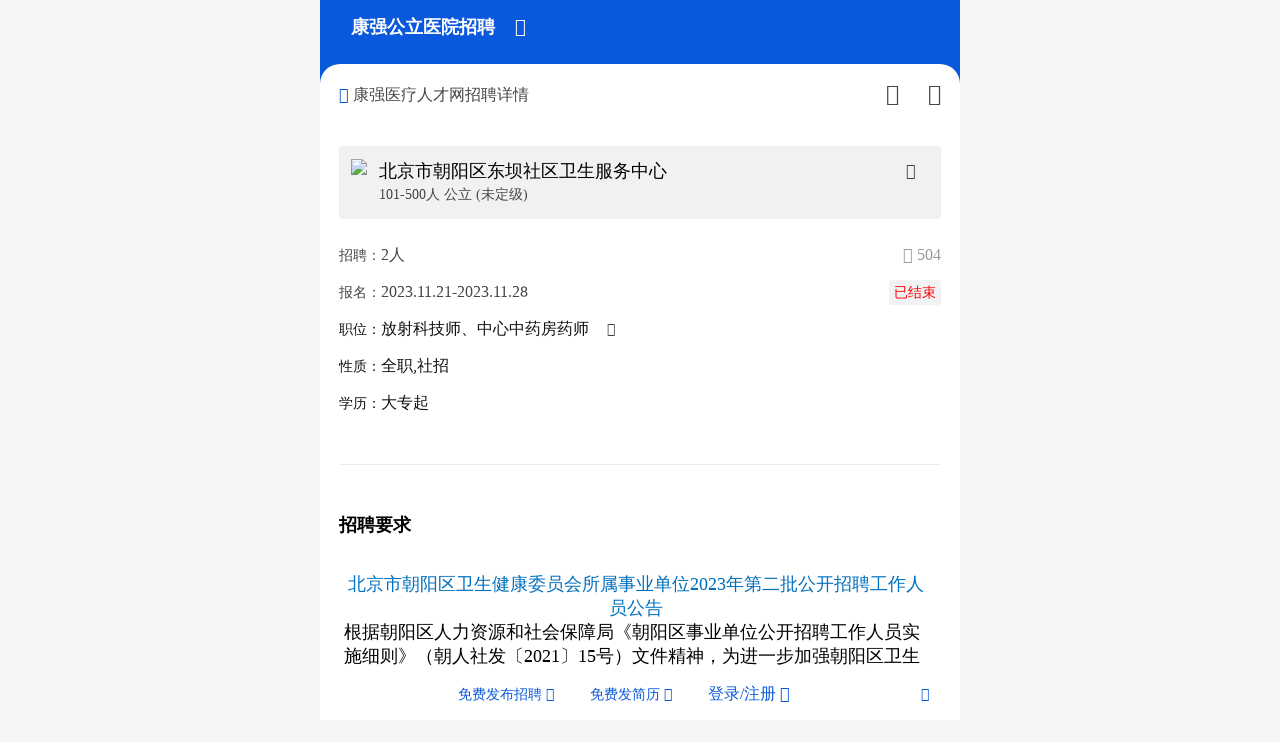

--- FILE ---
content_type: text/html; Charset=UTF-8
request_url: https://3g.kq36.com/25/18a4d688bb564048b56b560fa4f743d8
body_size: 260037
content:


<!doctype html>
<html>
    <head>
        <meta charset="utf-8"/>
		<meta name="viewport" content="width=device-width,minimum-scale=1,user-scalable=no,maximum-scale=1,initial-scale=1,viewport-fit=cover" />    
        <meta name="screen-orientation" content="portrait"><!-- uc强制竖屏 -->
        <meta name="x5-orientation" content="portrait"><!-- QQ强制竖屏 -->
        <meta name="applicable-device" content="pc,mobile">
        <title>放射科技师、中心中药房药 - 北京市朝阳区东坝社区卫生服务中心最新招聘 - 康强医疗人才网</title>
		<meta name="keywords"
          content="北京市朝阳区东坝社区卫生服务中心联系方式,北京市朝阳区东坝社区卫生服务中心电话,北京市朝阳区东坝社区卫生服务中心官网,北京市朝阳区东坝社区卫生服务中心最新招聘,北京市朝阳区东坝社区卫生服务中心职位招聘,北京市朝阳区东坝社区卫生服务中心求职"/>
		  <meta name="description" content='点击查看北京市朝阳区东坝社区卫生服务中心在康强医疗人才网上发布的最新招聘信息。北京市朝阳区东坝社区卫生服务中心面向医护人才招聘放射科技师、中心中药房药师等诸多职位'>
		 <meta name="location" content="province=北京;city=北京市">
		 
		  <link rel="canonical" href="https://3g.kq36.com/jobs/2466563"/>
		 
		<script language="javascript" src="https://img.kq36.com.cn/js/jquery-1.7.2.min.kq36.js?v=20200010397"></script>
<link href="https://img.kq36.com.cn/js/layer-v3.2.0/layer/theme/default/layer.css" rel="stylesheet" />
<script language="javascript" src="https://img.kq36.com.cn/js/layer-v3.2.0/layer/layer.js?v=20200010397"></script>
<script type="text/javascript" src="https://img.kq36.com.cn/js/html2canvas.min.js?v=20200010397" charset="gb2312"></script>	
<script src="https://img.kq36.com.cn/js/qr_code.js" charset="gb2312"></script>

    <script type="text/javascript">
	  var layerwidth = '95%';
	  if($(window).width()>640){ layerwidth="640px"};

        var userAgent = navigator.userAgent;
        if (userAgent.indexOf('AlipayClient') > -1) {
            // 支付宝小程序的 JS-SDK 防止 404 需要动态加载，如果不需要兼容支付宝小程序，则无 需引用此 JS 文件。
            document.writeln('<scr'+''+'ipt src="https://appx/web-view.min.js"' + '>' + '<' + '/' + 'scr'+''+'ipt>');
        }else if (/QQ/i.test(userAgent) && /miniProgram/i.test(userAgent)) {
            // QQ 小程序
            document.write('<scr'+''+'ipt type="text/javascript" src="https://img.kq36.com.cn/js/qqjssdk1.0.0.js"><\/scr'+''+'ipt>');
        } else if (/toutiaomicroapp/i.test(userAgent)) {

            // 头条小程序 JS-SDK 如果不需要兼容头条小程序，则无需引用此 JS 文件。
            document.write('<scr'+''+'ipt type="text/javascript" src="https://img.kq36.com.cn/js/toutiao1.0.1.js"><\/scr'+''+'ipt>');
        } else if (/swan/i.test(userAgent)) {
            // 百度小程序 JS-SDK 如果不需要兼容百度小程序，则无需引用此 JS 文件。
            document.write('<scr'+''+'ipt type="text/javascript" src="https://img.kq36.com.cn/js/swan-2.0.20.js"><\/scr'+''+'ipt>');
        }
    </script>
    <script type="text/javascript" src="https://img.kq36.com.cn/js/jweixin-1.3.2.js"></script>
    <script language="javascript" src="https://img.kq36.com.cn/js/uni.webview.1.5.2.js"></script>
	<script language="javascript" src="https://img.kq36.com.cn/js/public_use.js?v=2026-1-20 11:51:25" charset="gb2312"></script>

<link href="https://img.kq36.com.cn/3g2/Style.css?v=20200010397" rel="stylesheet" type="text/css" />
<script>

     	if ((ua.indexOf("baiduboxapp")!=-1 || ua.indexOf("bdlite")!=-1) && !baidumini){
	         location.href='baiduboxapp://swan/glDIbHQlqYEH4qkk5S2OV7zA8h98Ci99/pagesub/pages/home/job/govinfo/index?jobid=191533'
	     }
        document.addEventListener('UniAppJSBridgeReady', function () {

//			uni.postMessage({//&#xea24;  &#xe620;
//				data: {
//					action:'btntitle',
//					btns:[{"title":"分享","actionname":"shareresume","title_":"\ue620","width":"60","fontSize":"16px","color":"#ffffff"}]
//					
//				}
//			});
		  // if(navigator.userAgent.toLowerCase().indexOf('micromessenger')!=-1){$('.CurTitle span').show()};

		   uni.postMessage({
                data: {
                    action: 'changcolor','f':'#ffffff','b':'#0a59dc','fontSize':'16px',title:document.title

                }
            });

			if (isUnimini){
				uni.postMessage({
				data: {
						action:'share',
						title:document.title,url:"https://3g.kq36.com/25/18a4d688bb564048b56b560fa4f743d8",mini_url:"pagesub/pages/home/webtip/webtip?url=https://3g.kq36.com/25/18a4d688bb564048b56b560fa4f743d8"
						
					}
				});
		    }





          
        });
    </script>

 </head>

<style>
.emailsearch_result{


    display: none;
    position: absolute !important;
    z-index: 999999;
   
    /* min-height: 100px; */
    margin: 0px 0 0 8px;
    background: white;
    border: 1px solid #ddd;
		
    width:242px;
    padding: 5px;
    overflow-y: scroll;
    overflow-x: hidden;
		border-top:0px;
		top:50px;
	 max-height:100px;
	} 
.emailsearch_result li{
    cursor: pointer;
     /*line-height: 35px !important;
    height: 30px !important; */
    clear: both;
    font-size: 14px !important;
    padding: 5px 0 !important;
    margin: 0 !important;
    border: 0px !important;
		list-style:none;
		text-align: left;
    
		line-height: 20px !important;
    word-break: break-all;
}
.deliverinfo{text-align:center}
   .deliverinfo .tit{color:#1082cb;font-weight:bold;font-size:16px;font-size:18px;margin: 0 0 10px 0;}
   .deliverinfo .subtit{color:#515151;margin: 0 0 5px 0;font-size:15px;cursor:pointer}
   .deliverinfo .msginfo{padding:5px 0 0 0;border-top:1px solid #e5e5e5;color: #515151; font-size: 12px;margin: 10px 0 0 0;}
   .deliverinfo li{font-size:12px;}
   .deliverinfo label{color:#515151;display:block;    margin: 0 0 5px 0;}
   .deliverinfo label.red{color:red}
   .deliverinfo .btn{ width: auto;
    color: #fff !important;
    background: #1082cb;
    border-radius: 2px;
    display: inline-block;
    padding: 4px 15px;
    line-height: 22px;
    height: 23px;
	text-decoration:none;
	font-size:14px;
   }
.notes{
/*	height:25px;*/
max-height:75px;
	overflow:hidden;cursor:pointer}
.notes font{color:red}
.notes label{    max-width: 70%;
    display: inline-block;
    overflow: hidden;
    text-overflow: ellipsis;
    white-space: nowrap;
    margin: 0px 0 -7px 0;
		height:25px;
		}
.notes span{display:inline-block;margin:0 0 0 5px}

.logo_300{
       border-radius: 100%;
    position: absolute;
    display: none;
    left: 112px;
    top: 83px;
    background: white;
    width: 120px;
    height: 120px;
}

	 .logo_300{margin-right:5px;margin-top:3px}
   .logo_300 img{max-width:60px;height:45px;border-radius:4px;border:1px solid #e8e8e8}
.viewer-share,.viewer-save{
    height: 45px !important;
    margin-bottom: -3px;
    margin-top: -3px;
    width: 45px !important;
    font-size: 12px;
    line-height: 45px !important;
    color: white;
}
.telinfo,.email{cursor:pointer;}
.telinfo font,.email font{   color: #087fe5;
    font-size: 16px;
    font-weight: bold;
    background: #f0f0f0;
    padding: 2px 5px;
    border-radius: 3px;
    margin: 0 5px;}
.subareastr {
height: 100%;
overflow-y: hidden;
width: 93.8%;
float: left;
text-align: left;
border-right: solid 0px rgba(164, 164, 164, 0.18);
position: relative;
padding:0% 3%;
margin:5% 0 0 0;

}
.subareastr li {
line-height: 20px;
border-bottom: solid 1px rgba(164, 164, 164, 0.18);
position: relative;
cursor: pointer;
margin-left: 5px;
font-size:16px;
padding:10px 0;
}
.subareastr li.float {
    float: left;
    width: 17.5%;
    border: solid 1px rgba(164, 164, 164, 0.18);
    border-radius: 5px;
    text-align: center;
    line-height: 30px;
    position: relative;
    cursor: pointer;
    margin-top: 10px;
    padding-left: 0px !important;
}

.subareastr li.on{
    color:#0099e6
}

.subareastr li.on:after {
       position: absolute;
    content: " ";
    right: 0;
    bottom: 0;
    width: 0;
    height: 0;
    border-bottom: 10px solid #0099e6;
    border-left: 10px solid transparent;
}


.subclassstr {
height: 100%;
overflow-y: hidden;
width: 100%;
float: left;
text-align: left;
border-right: solid 0px rgba(164, 164, 164, 0.18);
position: relative;
padding:0% 0%;
margin:5% 0 0 0;

}
.subclassstr li {
line-height: 20px;
border-bottom: solid 1px rgba(164, 164, 164, 0.18);
position: relative;
cursor: pointer;
margin-left: 5px;
font-size:16px;
padding:10px 0;
}
.subclassstr li.float {
    float: left;
    width: 30.5%;
    border: solid 1px rgba(164, 164, 164, 0.18);
    border-radius: 5px;
    text-align: center;
    line-height: 30px;
    position: relative;
    cursor: pointer;
    margin-top: 10px;
    padding-left: 0px !important;
}

.subclassstr li.on{
    color:#0099e6
}

.subclassstr li.on:after {
       position: absolute;
    content: " ";
    right: 0;
    bottom: 0;
    width: 0;
    height: 0;
    border-bottom: 10px solid #0099e6;
    border-left: 10px solid transparent;
}


.subscribeinfo{}
.subscribeinfo .title{    
    position: absolute;
    top: 0;
    left: 2%;
    bottom: 0;
    right: 0;
    width: 96%;
    height: 40px;
    background: white;
    line-height: 20px;
	color:black;
	z-index:999;
   
	margin-top:5px;
	margin-bottom:5px;}
.subscribeinfo .title h4{    
     float: left;
    font-weight: bold;
    font-size: 18px;
       line-height:1;
    margin: 4% 0 0 1%;}


.subscribeinfo .title p.removes {
    float: right;
    margin: 4% 4% 0 0;
    font-size: 18px;
    color: black;
    font-weight: bold;
	cursor:pointer;
    line-height:1
}
.subscribeinfo .notice{margin:44px 0 0 3% !important;color:#0d6bcd}
.subscribeinfo ul{    margin: 4% 0 0 3%;}
.subscribeinfo li{    margin: 0 0 3% 0;
    border-bottom: 1px solid #f0f0f0;
    padding: 0 0 3% 0;
    width: 99%;
    background: url(https://img.kq36.com.cn/3g4/resume_icon1.png) no-repeat right center;
    background-size: 25px auto;
    }
.subscribeinfo li span{    display: inline-block;
    font-size: 16px;
    width: 69%;
    float: right;
    margin: 3px 9% 0 0;
    text-align: right;
    height: 25px;
    overflow: hidden;
    cursor:pointer;
    line-height: 25px;}
.subscribeinfo li label{    font-size: 16px;
    width: 20%;
    line-height: 25px;
    height: 25px;
    margin:3px 0 0 0;
    color:#000;
    display: inline-block;}
.savesubscribe{   
   margin: 2.5% 0% 0 27%;
    background: #0d6bcd;
    color: white !important;
    display: inline-block;
    padding: 4px 8px;
    border-radius: 3px;
    line-height: 25px;
    height: 25px;
    width:40%;
    font-size:16px;
    text-decoration: none !important;
    text-align: center;}
.delsubscribe{
    margin: 2.5% 0% 0 27%;
    background: #fff;
    color: #0d6bcd !important;
    display: none;
    padding: 4px 8px;
    border-radius: 3px;
    line-height: 25px;
    height: 25px;
    width:40%;
    font-size:16px;
    text-decoration: none !important;
    text-align: center;
}
.property_classtxt div.checkbox {
    position: relative;
    cursor: pointer;
	margin: 0 0 0 4%;
    display: inline-block;
	padding-left:25px;


}
.property_classtxt div.checkbox:before {
    content: "";
    width: 18px;
    height: 18px;
    border: 1px solid #999;
    position: absolute;
    left: -1px;
    display: inline-block;
    top: 3px;
	    border-radius: 50%;
}
.property_classtxt div.on:after {
    content: "";
    width: 10px;
    height: 6px;
    position: absolute;
    left: 3px;
    top: 8px;
    border-left: 2px solid #0099e6;
    border-bottom: 2px solid #0099e6;
    display: inline-block;
    transform: rotate(-45deg);
    -webkit-transform: rotate(-45deg);
}
.placeholder {
    color: #a1a1a1 !important;
}
.areatxt font{margin-right:5px;font-size:16px;}
.classtxt font{margin-right:5px;font-size:16px;}

.editemailinfo{padding:5%;text-align:center}
.savesemail{margin: 10% auto;
    background: #fff;
    color: #0d6bcd !important;
    border: 1px solid #0d6bcd;
    display: inline-block;
    padding: 4px 8px;
    border-radius: 3px;
    line-height: 22px;
    height: 22px;
    width: auto;
    font-size: 16px;
    text-decoration: none !important;
    text-align: center;}
.goresumeemail{display:inline-block;color:#999 !important}
.editemailinfo li{line-height:40px;position:relative}
.editemailinfo li h4{font-size:16px;margin:20px auto;}
.msginfo .tit{      font-weight: bold;
    font-size: 18px;
    margin-bottom: 10px;
    width: 38%;
    float: left;}
.msginfo .tit span{font-size:12px;color:#666;font-weight:normal;margin-left: 1%;}
.msginfo .btns{    float: right;
    margin: -1.5% 2% 0 0;width: 60%;text-align: right;}
.msginfo .btns .cancelbtn{margin: 2.5% 10% 0 0%;
    background: #fff;
    color: #0d6bcd !important;
    border: 1px solid #0d6bcd;
    display: inline-block;
    padding: 4px 8px;
    border-radius: 3px;
    line-height: 22px;
    height: 22px;
    width: auto;
    font-size: 16px;
    text-decoration: none !important;
    text-align: center;}
.msginfo .btns .surebtn{margin: 2.5% 0% 0 0%;
    background: #0d6bcd;
    color: white !important;
    display: inline-block;
    padding: 4px 8px;
    border-radius: 3px;
    line-height: 22px;
    height: 22px;
    width: auto;
    font-size: 16px;
    text-decoration: none !important;
    text-align: center;}
 .editresumebtn{background:#7AC17A;border:1px solid white;border-radius:3px;color:white;display:inline-block;padding:2px 5px;line-height:20px;height:20px;}
.updatewin_btn{display:inline-block;padding:0px 5px;border-radius:3px;border:1px solid #0486C4;background:#0486C4;color:white !important;line-height:30px;height:30px;font-size:14px;margin-right:10px}

.tit p{    float: right;
    font-weight: normal;
    color: #0d6bcd;}
.fileselectinfo .title{    
    position: absolute;
    top: 0;
    left: 2%;
    bottom: 0;
    right: 0;
    width: 96%;
    height: 50px;
    background: white;
    line-height: 20px;
	color:black;
	z-index:999;
    overflow: hidden;
	margin-top:5px;
	margin-bottom:5px;}
.fileselectinfo .title h4{    
     float: left;
    font-weight: bold;
    font-size: 12pt;
    margin: 4% 0 0 1%;}


.fileselectinfo .title p.removes {
    float: right;
    margin: 4% 4% 0 0;
    font-size: 18px;
    color: black;
    font-weight: bold;
	cursor:pointer;
}

.saveeditbtn{
    height: 34px;
    line-height: 34px;
    border-width: 1px;
    width: auto;
    color: #fff !important;
	display:block;
    padding: 0 30px!important;
    background-color: #0d6bcd;
	text-decoration:none;
	    max-width: 20%;
    margin: 20px auto;

}
#inputedit{
    width: 300px;
    box-sizing: border-box;
    padding: 6px 30px 6px 15px;
    min-height: 22px;
    line-height: 22px;
    border: 1px solid #e3e7ed;
    vertical-align: middle;
    min-width: 300px;
    font-size: 16px;
    outline: none;
}
.filelist{
    margin: 0px;
    line-height: 22px;
	clear:both;
    display: none;  
	margin-left:3%;
	margin-right:3%;
		padding-bottom:40px
	
	}

.filelist .btns a{display:inline-block;width:auto;text-align:center;text-decoration:none;font-size:16px;padding:2px 5px;line-height:25px;height:25px;margin-right:2%;color:#285682 !important}
.filelist .btns{ clear:both;margin: 15px auto;text-align:center;margin-bottom:0px}
.totaldeliverbtn_{    position: fixed;
    bottom: 0;
    background: white;
    text-align: center;
    width: 94%;
    max-width: 640px;
		height:50px;
		line-height:50px;
    margin: 0 auto;
		 
			padding-bottom:0px;
			padding-bottom: constant(safe-area-inset-bottom); /* 兼容 iOS < 11.2 */
			padding-bottom: env(safe-area-inset-bottom); /* 兼容 iOS >= 11.2 */
		
		}
.totaldeliverbtn{
    background: #0d6bcd;
    color: white !important;
    display: inline-block;
    padding: 2px 5px;
    border-radius: 3px;
    line-height: 25px;
    height: 25px;
    font-size: 14px;
    font-weight: bold;
    margin: 0 0 0px 0}
.filelist li{
	
    display: block;
    margin-bottom: 5px;
    color: #4a4a4a;
    font-size: 14px;
    max-width: unset;
    line-height: 15px;
    border-bottom: 1px solid #ddd;
    padding: 5px 0 5px 0px;
		position:relative
}
.filebox{    display: inline-block;
    margin: 0 25px 0 0}
.filebox:before{
	content: "";
    width: 16px;
    height: 16px;
    border: 1px solid #999;
    position: absolute;
    left: 0px;
    display: inline-block;
    top: 10px;
    border-radius:3px;
}
.filebox.on:before{
	content: "";
    width: 16px;
    height: 16px;
    border: 1px solid #0099e6;
    position: absolute;
    left: 0px;
    display: inline-block;
    top: 10px;
    border-radius:3px;

}
.filebox.on:after{
    content: "";
    width: 8px;
    height: 4px;
    position: absolute;
    left: 4px;
    top: 15px;
    border-left: 1px solid #0099e6;
    border-bottom: 1px solid #0099e6;
    display: inline-block;
    transform: rotate(-45deg);
    -webkit-transform: rotate(-45deg);
}
.filelist .btnstxt{    text-align: center;
    font-size: 12px;
	cursor:pointer;
    margin: 10px auto;margin-bottom:70px;}
.filelist label{   

    position: relative;
    cursor: pointer;
    display: inline-block;
    width: 58%;
   /* text-overflow: ellipsis;
    overflow: hidden;
    white-space: nowrap;*/
    margin-right: 1%;
    overflow: hidden;
    color: #000;
    font-size: 15px;
		line-height:18px;

}
.filelist img{width: 24px;
    height:32px;
	float:left;
    margin-right: 5px;}
.filedvbtn{    color: #0d6bcd !important;border: 1px solid #0d6bcd !important;}
.filelist section{margin-left:30px;line-height:18px;}
.filelist font{display:block;color:#888;font-size:10px;margin-left:30px;}
.filelist span{display: inline-block;
    border: 1px solid #ddd;
    cursor: pointer;
    padding: 2px 4px;
    line-height: 25px;
    height: 25px;
    border-radius: 3px;
    margin: 0px 0% 5px 2%;
    overflow: hidden;
    font-size: 14px;
		float:right;
}
body{padding:0;margin:0}
#mcover {
    position: fixed;
    top: 0;
    left: 0;
    width: 100%;
    height: 100%;
    background: rgba(0, 0, 0, 0.7);
    z-index: 20000;
	
 }
 #mcover img {
  position: fixed;
        left: 0px;
        width: 100%;
        top: 0px;
        z-index: 9998;
 }
*{font-family:'微软雅黑';margin:0px;line-height:24px;font-size:14px;}
a{text-decoration:none !important;}

body{-webkit-touch-callout:none;/*系统默认菜单被禁用*/}
body{background:#f5f5f5;color:#464646;width:100%;max-width:640px;margin:0px auto;padding:0px;position:relative;line-height:22px;font: 0.8rem 'Microsoft Yahei', Arial, Verdana, Helvetica, sans-serif;
    line-height: 1.5;
    /* text-align: center; */
   
    word-wrap: break-word;
    word-break: break-all;
    word-break: normal;}
.container {
    margin-top: 0px;
	background:#0a59dc; 
	padding-bottom:20px;
}
	.floatnav{    position: fixed;
    top: 0px;
    width: 95.2%;
    /* overflow: hidden; */
    z-index: 2014;
    background: #fff;
    margin: 0 0 0 -2% !important;
    /* height: 75px; */
    border-bottom: 1px solid #f1f1f1;
    padding: 2% 2% 2% 1% !important;
    max-width: 640px;
	}
	.floatnav2{    position: fixed;
    width: 95.2%;
    /* overflow: hidden; */
    z-index: 2014;
    background: #fff;
    margin: 0 0 0 -2% !important;
    /* height: 75px; */
    border-bottom: 1px solid #f1f1f1;
    padding: 2% 2% 2% 1% !important;
    max-width: 640px;
	}


.com_header{     background: #0a59dc;
    padding: 0% 2% 0% 2%;
    height: 45px;
    line-height: 45px;}

.com_header .com_name {
    width: calc(100% - 0px);
    font-size: 22px;
    font-weight: bold;
    line-height: 36px;
	color:#f9fffd;
	margin-left: 4%;
    margin-top: 5%;
}
.com_content{

border-radius:0px 0px 0 0;
padding:0px 0 10px 0;
background:#0a59dc}

.logo {
    margin: 0px 0 0px 0px;
    height: 45px;
    padding: 0px;
  
}
.logo .title{float:left;margin:15px 0% 0 3%;color:white;font-weight:bold;font-size:18px;cursor:pointer;}
.logo .shareinfo{float:right;margin:15px 2% 0 0;color:white;font-weight:bold;font-size:15px;}
.soubtn{float:left;margin:15px 2% 0 20px;font-size:18px;color:#fff;cursor:pointer}



/*详细*/

.jobdatainfo{clear: both;
/*    width: 94%;*/
	background: white;
    margin: 3% 0%;
    min-height:600px;
    padding:3% 3%;
border-radius: 20px;}
.colljobbtn{font-size:22px;color:#464646 !important}
.weiShare{font-size:22px;color:#464646 !important}
.nav {overflow:hidden;}
.nav .title{width:58%;float:left;font-size:16px;cursor:pointer;}
.nav .title span{font-weight:bold;display:inline-block;margin-right:1%;color:#0a59dc;font-size:16px}
.nav .btns{float:right;    width: 42%;
    text-align: right;}
.nav .btns a{display:inline-block;margin-left:10%}
/*详细*/
.jobdatainfo label{font-weight:normal}
.jobinfo{    border-bottom: 1px solid #ebebeb;
    padding: 0 0 8% 0;}
.coinfo{    margin: 6% 0 2% 0;
    overflow: hidden;
    cursor: pointer;
    background: #f1f1f1;
    padding: 2%;
    border-radius: 3px;}
.cologo{float:left;margin-right:2%;}
.cologo img{border-radius: 5px;height:45px;max-width: 60px;}
.company{float:left;width: calc(96% - 55px);}
.company h4{font-size:18px;font-weight: normal;color:#000;}
.company h4 a{font-size:18px;font-weight: normal;color:#000;}
.company .txt{display:block}
.coinfo p{float:right;margin: 0 0 0px 0;font-size:16px;width:4%}

.percount{margin:4% 0 0 0;overflow:hidden;clear:both;}
.percount .per_count{float:left;font-size:16px;}
.percount p{float:right;color:#999;font-size:16px;margin: 0 0 0px 0;}


.statusinfo{margin:2% 0 0 0;overflow:hidden;}
.statusinfo .status_info{float:left;font-size:16px;}
.statusinfo p{float:right;font-size:16px;margin: 0 0 0px 0;}
.apply{    color: #0d6bcd;
    background: #f2f2f4;
    text-overflow: ellipsis;
    white-space: nowrap;
    overflow: hidden;
    flex: 2;
    text-align: center;
    border-radius: 3px;
    line-height: 25px;
    height: 25px;
    padding: 0 5px;
    font-size: 14px !important;}
    .jobclass{margin:2% 0 0 0;overflow:hidden;  font-size: 16px; color: #111;}
.showclass{margin:0 0 0 3%;color:#464646;text-decoration:none;cursor:pointer;display:inline-block;}
.jobcontent{padding:8% 0 8% 0;  border-bottom: 1px solid #ebebeb;}
.jobcontent .tit{color:#000;font-size:18px;margin:0 0 5% 0;font-weight:bold;}
.jobcontent .con{font-size:16px;color:#636363;line-height:25px;padding:5px;line-height:24px;color:#000000;word-break:break-all;width:97%;padding-bottom:30px;overflow-y:hidden !important;overflow-x:scroll !important}
.jobcontent .con *{font-size:18px !important;}
.mpweixin{background:#ebebeb;min-height:40px;border-radius: 10px; margin:5% 0 0 0;  padding:5px 0; text-align: center;display:none;}
.mpweixin .txt{display: inline-block;line-height: 18px;color:#636363;font-weight:bold;}
.mpweixin .btn{color: #fff;
    background: #01b401;
    padding: 4px 10px;
    margin: 2% 0 0px 4%;
    display: inline-block;
    border-radius: 5px;
    overflow: hidden;
}
.wx_govzp .btn{color: #fff;
    background: #01b401;
    padding: 4px 10px;
    margin: 2% 0 0px 4%;
    display: inline-block;
    border-radius: 5px;
    overflow: hidden;

}
.wx_govzp{ margin:5% 0 0 0;width:100%;overflow:hidden;display:none;}
.wx_govzp img {
    width: 100%;
    max-width: 640px;
}
.copymp{display:none;width:40px;background:#aeaeae;color:white !important;border-radius:3px;height:25px;line-height:25px;text-align:center;font-size:14px;font-weight:bold;margin:0 0 0 0;padding:2px 5px;}
.jobfile{    padding: 3% 3% 3% 3%;
    border: 1px solid #ebebeb;
    border-radius: 10px;
    background: #f4f6fa;margin-top:5%}
.jobfile .tit{color:#000;font-size:18px;margin:0 0 5% 0;font-weight:bold;}
.jobfile .con{font-size:16px;color:#636363;line-height:25px}
.jobfile .con li{font-size: 12px;
    margin: 0 0 2% 0;
    border-bottom: 1px solid #f1f1f1;
    padding-bottom: 10px;
    border-radius: 5px;
    background: #fbfbfb;
    padding: 2%;}
.jobfile a{display:inline-block;background:#f2f2f3;color:#636363;margin-left:2%;border-radius:3px;padding:0px 6px;font-weight:bold;}
	.jobfile label{    color: #087fe5;
    margin: 0 5px 0 0;
}
.sendinfo{margin:0% 0 0 0;display:none;}
.sendinfo .notext{color:#087fe5;display:inline-block;}
.sendinfo .sendemail{    font-size: 18px;
    cursor: pointer;
    padding: 5px;
		width:60%;
    border: 1px solid #ddd;
    border-radius: 5px;}
.sendbtn,.fullbtn{background: #087fe5 !important;
    color: white !important;
    font-size: 16px;
    padding: 2px 6px !important;}

/* 定义抖动动画 */
@keyframes shake{
0%{transform:rotate(0deg);}
25%{transform:rotate(15deg);}
50%{transform:rotate(-15deg);}
75%{transform:rotate(15deg);}
100%{transform:rotate(0deg);}
}
/* 绑定抖动动画 */
.shake{
animation:shake .5s;
}

.joblistcontent{padding:8% 0 8% 0;  border-bottom: 1px solid #ebebeb;}
.joblistcontent .tit{color:#000;font-size:18px;margin:0 0 5% 0;font-weight:bold;}
.joblistcontent .con{font-size:16px;color:#636363;line-height:25px;padding:5px;line-height:24px;word-break:break-all;width:97%;overflow-y:hidden !important;overflow-x:scroll !important;padding-bottom:30px}




.contactinfo{padding:8% 0 8% 0;  border-bottom: 1px solid #ebebeb;}
.contactinfo .tit{color:#000;font-size:18px;margin:0 0 5% 0;font-weight:bold;}
.contactinfo .con{font-size:16px;color:#636363;line-height:25px}
.contactinfo .con li{font-size:16px;margin:0 0 2% 0;word-break: break-all;cursor:pointer;-webkit-tap-highlight-color: transparent;}
.contactinfo a{color:#636363;font-size:18px;}
.contactinfo span{color:#636363;font-size:17px}
.contactbtns{text-align: center;margin:20px 0 40px 0}
.contactbtns li{display: inline-block;text-align:center;font-size:18px;margin:0 5% 0 0;}
.contactbtns li label{display: block;font-size:18px;color:#087fe5}
.praise{}
.colluser{color:#464646}
.vtel_btn2{       display: inline-block;
    color: #087fe5 !important;
    font-size: 12px !important;
    padding: 1px 4px;
    border: 1px solid #087fe5;
    margin: 10px 0px 0 10px;
    cursor: pointer;
		height:20px;
		line-height:20px;
    border-radius: 3px;}
.layui-layer-btn1{background:#087fe5 !important;color:#fff !important;border:1px solid #087fe5 !important}
.layui-layer-btn0{background:#087fe5 !important;color:#fff !important;border:1px solid #087fe5 !important}

/*拨打电话*/
.msgnotice{display:block;font-size:14px;color:#087fe5}
.extNo{font-weight:bold;color:#087fe5;margin:0 0 0 5px}
.vtelbtn{
    display: inline-block;
    text-align: center;
    color: #fff !important;
    background: #087fe5;
    font-size: 22px;
    cursor: pointer;
    padding:10px 16px;
    border-radius: 3px;
	text-decoration:none !important;
	margin: 0px 0 5px 0;
	min-width:193px;
	}
	.disabled_second{display:none;
	margin: 0 0 0 0px;
    font-size: 14px;
    color: #087fe5;
    border-radius: 6px;
    border: 0px solid #087fe5;
    padding: 4px 10px 0 0;
	
}
.vwxbtn{
 display: inline-block;
    text-align: left;
    color: #fff !important;
    background: #087fe5;
    font-size: 22px;
    cursor: pointer;
    padding:10px 16px;
    border-radius: 3px;
	text-decoration:none !important;
	margin: 0px 0 5px 0;
}
.copywx{
    display: inline-block;
    color: #087fe5 !important;margin:0 0 0 15px !important;;}
.completetel{width:100%}
.completetel,.bodatel{line-height:30px;padding:20px}
.bodatel{padding:20px}
.completetel em{color:#087fe5;font-weight:bold;font-style:normal;margin:0 5px}
.completetel font{color:#666;font-size:12px;margin:0 0 0 5%}
.completetel a{font-size:16px;color:#555 !important;display:inline-block;margin:2% 5% 0 0;text-decoration:none !important}
.bodatel a{font-size:16px;font-weight:bold;;color:#000;display:inline-block;margin:2% 2% 0 2%;text-decoration:none !important}
.completetel a.buybtn{color:#087fe5 !important;font-weight:bold;
    background: #f3f3f3;
    padding: 3px 5px;
    border-radius: 3px;}
/*********/



.laborcontactinfo{padding:8% 0 8% 0;  border-bottom: 1px solid #ebebeb;}
.laborcontactinfo .tit{color:#000;font-size:18px;margin:0 0 5% 0;font-weight:bold;}
.laborcontactinfo .con{font-size:16px;color:#636363;line-height:25px}
.laborcontactinfo .con li{font-size:16px;margin:0 0 2% 0;-webkit-tap-highlight-color: transparent;cursor:pointer}
.laborcontactinfo a{color:#636363;font-size:18px;}
.laborcontactinfo span{color:#636363;font-size:17px}
.deliverbtn{background: #087fe5 !important;
    color: white !important;
    font-size: 14px !important;
    display: inline-block;
    padding: 2px 4px;
    border-radius: 3px;
    line-height: 25px;
    height: 25px;
    margin: 0 0 0 2%;
    padding: 0px 4px !important;}
.daohangbtn{    font-size: 13px !important;
    margin-left: 2%;
    padding: 0px 6px;
    text-align: center;
    background-color: #fff;
    border: 1px solid #087fe5;
    border-radius: 10px;
    line-height: 25px;
    height: 25px;
	color:#087fe5 !important;
    display: inline-block;
   }

.jobabout{padding:8% 0 8% 0;  border-bottom: 0px solid #ebebeb;}
.jobabout .tit{color:#000;font-size:18px;margin:0 0 5% 0;font-weight:bold;}
.jobabout .con{font-size:18px;color:#636363;line-height:25px;padding:5px;padding-bottom:30px;line-height:24px;word-break:break-all;width:97%;}

.jobtrain{padding:8% 0 8% 0;  border-bottom: 1px solid #ebebeb;}
.jobtrain .tit{color:#000;font-size:18px;margin:0 0 5% 0;font-weight:bold;}
.jobtrain .con{font-size:16px;color:#636363;line-height:25px}
.jobtrain .con li{cursor:pointer;font-size:16px;margin:0 0 2% 0}
.jobtrain a{display:inline-block;background:#f2f2f3;color:#636363;margin-left:5%;border-radius:3px;padding:0px 6px;font-weight:bold;}
.jobtrain p{float:right}
.jobtrain .con li span{
	font-size:16px;
    max-width: 95%;
    position: relative;
    display: inline-block;
    text-overflow: ellipsis;
    white-space: nowrap;
    overflow: hidden;}


.jobrelated{padding:8% 0 8% 0;  border-bottom: 1px solid #ebebeb;}
.relatednone{}
.jobrelated .tit{color:#000;font-size:18px;margin:0 0 5% 0;font-weight:bold;}
.jobrelated .con{font-size:16px;color:#636363;line-height:25px}
.jobrelated .con a{font-size:16px;margin:0 0 2% 0;color:#636363;display:block;}
.jobrelated p{float:right}
/*.jobrelated a{display:inline-block;background:#f2f2f3;color:#636363;margin-left:5%;border-radius:3px;padding:0px 6px;font-weight:bold;}*/
.jobrelated .totalnum{cursor:pointer;color:#0a59dc;margin-bottom:30px}
.jobrelated .con a span{
	font-size:16px;
    max-width: 95%;
    position: relative;
    display: inline-block;
    text-overflow: ellipsis;
    white-space: nowrap;
    overflow: hidden;}
.samejob{  display:block;  cursor:pointer;background: #ddefff;

    border-radius: 5px;
    padding: 2px 5px;margin:10px auto;} 
    .samejob .tit{color:#464646;font-size:18px;line-height:35px;height:35px;margin:0 0 0% 0;font-weight:normal}

    .samejob p{float:right;line-height:35px;height:35px;}



.footbtns{text-align: center;margin:30px auto;}
.footbtns li{display: inline-block;font-size:25px;margin:0 5% 0 0;cursor:pointer;}
.footbtns li label{display: block;font-size:16px;}
.footbtns .sendresume{font-size:35px}
.footbtns .sendjob{}
.footbtns .deliverresume{}


.footwx{text-align:center;color:#fff;font-size:14px;margin:30px auto;}
.footwx a{color:#ccc !important;font-size:14px;}
.kefubtn{ clear: both;
	clear: both;
    background: #0486C4;
    color: #fff !important;
    padding: 2px 5px;
    border-radius: 3px;
    display: inline-block;
    border: 1px solid #0486C4;
    line-height: 25px;
    height: 25px;
	font-size:16px;
    background: url(https://img.kq36.com.cn/chat_white.gif?v=1) #0486C4 no-repeat 9px 7px !important;
    color: white !important;
    padding: 2px 10px 2px 27px !important;
    background-size: 16px !important;
	margin: 10px 0 0 20%;
	text-decoration: none !important;
	}
.msginfo span{color:#999}
.copy{
    width: 35px;
    margin: 5px 0 0px 5px;
    padding: 5px auto;
    background: #f6fbff;
    color: #136695;
    display: inline-block;
    font-size: 12px;
    border: 1px solid #f6fbff;
    cursor: pointer;
    border-radius: 3px;
    height: 30px;
    line-height: 30px;
    text-align: center;
    line-height: 25px;
    height: 25px;
   }
.classinfo{}
.classinfo .tit{    font-size: 18px;
    font-weight: bold;
    margin: 0 0 5% 0;
    color: #000;}
.classinfo .info{    font-size: 16px;
    margin: 0 0 5% 0;
    color: #000;}
.msginfo{font-size:16px;line-height:30px;    overflow: hidden;}
.msginfo input{      border: 1px solid #ccc;
    padding: 5px;
    border-radius: 3px;
    outline: none;
    height: 40px;
	font-size:16px;
	width:90%;
    line-height: 40px;}
.msginfo .tit{color:#087fe5}
.msginfo .msgtit{color:#000;float:left;font-size: 16px;}
.msginfo .mycollbtn{    color: #087fe5;
    float: right;
    font-size: 16px;
    margin: 0px 0 0 0;}
.msginfo font{color:#087fe5;font-weight:bold;padding:0 5px}
.orange{color:#ef952b}
.red{color:#ff0000}

.labeltext{    
    overflow: hidden;
    display: inline-block;
    width: 100%;
    line-height: 19px;
	height:auto;
	position:relative

}
.morebtn{position:absolute;z-index:1;right:0px;bottom:-1px;background:#fff;color:#087fe5;font-size:16px;display:inline-block;
cursor:pointer;}

.cojobnav{padding: 3% 0%;
    width: 100%;
    border:0px solid #f8f8f8;
    border-right: 0;
    border-left: 0;
	background:#f8f8f8}
.cojobnav .tit{overflow:hidden;}
.cojobnav h4{    float: left;
    font-weight: bold;
    font-size: 15px;margin-left:3%}
.cojobnav p{
	    float: right;
    cursor: pointer;
    font-size: 12px;
    margin: 1% 0% 0 0;
    color: #999;
	font-weight: normal;
}
.cojobnav li{     line-height: 25px;
    color: #666;
    font-size: 12px;
    margin: 0 0 5% 0;
    display: block;
    overflow: hidden;
    cursor: pointer;
    white-space: nowrap;
    text-overflow: ellipsis;
    width: 95%;
    background: white;
    border-radius: 5px;
    padding: 2% 2% 2% 2%;}
.cojobnav li a{color: #666;}
.cojobnav .con{       clear: both;
    margin: 10px 0 0 0;
    width: 97%;
    padding: 0% 2%;}

.cojobnav .jobtxt{float:left;width:100%;}
.jobtxt .jobtitle{font-size: 18px;
    color: #000000;
    max-width: 100%;
    position: relative;
    display: inline-block;
    text-overflow: ellipsis;
    white-space: nowrap;
    overflow: hidden;
	font-weight:bold;
}
.jobtxt .areastr{color: #888888;text-overflow: ellipsis;white-space: nowrap;overflow: hidden;}
.jobtxt .jobstatus,.jobtxt .jobtype{overflow: hidden;}
.jobtxt .apply{float:left;  color: #0d6bcd;
    background: #f2f2f4;
    text-overflow: ellipsis;
    white-space: nowrap;
    overflow: hidden;
    flex: 2;
    text-align: center;
    border-radius: 3px;
    line-height: 25px;
    height: 25px;
    padding: 0 5px;
    font-size: 14px !important;}

.jobtxt .applytime{   float:right;
    text-align: right;
    font-size: 13px !important;
    line-height: 30px;}


.jobtxt .bright{margin-right: 10px;
         margin-bottom: 1%;
    vertical-align: middle;
    color: #686868;
     border-radius:3px;
    overflow: hidden;
      display:inline-block;
    background: #f5f5f5;
    padding: 2px 5px;}
.jobtxt .degree{margin-right: 10px;
       margin-bottom: 1%;
    vertical-align: middle;
    border-radius:3px;
    color: #686868;
    overflow: hidden;
    background: #f5f5f5;
    display:inline-block;
    padding: 2px 5px;}
.jobtxt .orange{color:#ef952b !important}
.jobtxt .red{color:#ff0000 !important}

.jobcity{padding: 3% 0%;
    width: 100%;
    border: 1px solid #f8f8f8;
    border-right: 0;
    border-left: 0;}
.jobcity .tit{overflow:hidden;}
.jobcity h4{    float: left;
    font-weight: normal;
    font-size: 16px;}
.jobcity p{
	    float: right;
    cursor: pointer;
    font-size: 18px;
    margin: 1% 4% 0 0;
    color: #999;
}
.jobcity li{ line-height: 25px;
    color: #666;
    font-size: 12px;
	display:inline-block;
	height:25px;
	overflow:hidden;
	cursor:pointer;
	white-space:nowrap;text-overflow:ellipsis;
	width:48%;}
.jobcity li a{color: #666;}
.jobcity .con{    clear: both;
    margin: 10px 0 0 0;
    width: 94%;
    padding: 0% 3%;}
.hide{display: none !important;visibility: hidden;}
</style>

<body data-isap="0" data-interviewNotes="报名方式：网上报名<br/><br/>应聘人员可通过“北京朝阳”网站（http://www.bjchy.gov.cn/）的“公示公告”栏，登录公招系统（https://bm.assess.group/?k=31），在规定的报名时间内进行报名，完整、如实填写相关信息，上传本人正式免冠证件近照，每人限报一个岗位。" data-resumeNotes="">
<div id="shadow" class="shadeloading" onclick="$(this).hide();"></div>
<div id="mcover"  onclick="$('#mcover').hide()" style="display:none;"><img src="https://img.kq36.com.cn/guide.png" /></div>
<div class="containter">

<div class="container companyInfo">
    <div class="com_header floatbox">

        <div class="logo">
            <div class="title">康强公立医院招聘</div>
            <div class="soubtn iconfont">&#xe603;</div>
        </div>


    </div>
	<div class="com_content">
	
	<div class="jobdatainfo">
	  <div class="nav">
        <div class="title CurTitle"><span class="iconfont">&#xe74a;</span>康强医疗人才网招聘详情</div>
        <div class="btns">
            <a href="javascript:" class="iconfont colljobbtn">&#xe6fb;</a>
            <a href="javascript:" class="iconfont weiShare" id="weiShare">&#xe623;</a>
        </div>

      </div>

      <div class="jobinfo">
        <div class="coinfo" >
			<div class="cologo"><img src="https://img.kq36.com.cn/oss/kq36com/govlogo/2023/11/20/2933db7d424b41fa8c58f84013fd4f070.jpg!p_100"></div>
			<div class="company">
				<h4><a href="https://3g.kq36.com/25/c-6290" title="北京市朝阳区东坝社区卫生服务中心招聘" >北京市朝阳区东坝社区卫生服务中心</a></h4>
				<div class="txt">101-500人 公立 (未定级)</div>
			
			</div>


			<p class="iconfont">&#xe65f;</p>
        </div>

        
				  

        <div class="percount">
            <div class="per_count"><label>招聘：</label>2人</div>
            <p class="iconfont hits">&#xe64f; 504</p>
        </div>
		

            
            <div class="statusinfo">
                <div class="status_info"><label>报名：</label>2023.11.21-2023.11.28</div>
                <p class="apply red" data-s="s">已结束</p>
            </div>
						
            <div class="jobclass"><label>职位：</label>放射科技师、中心中药房药师<a href="javascript:" class="showclass iconfont" data-info="药剂师、放射科">&#xe60a;</a>
                
            </div>
			
            <div class="jobclass"><label>性质：</label>全职,社招</div>
			
            <div class="jobclass"><label>学历：</label>大专起</div>
						

      </div>



      
    
    <div class="jobcontent">
      <div class="tit">招聘要求</div>
      <div class="con labeltext" ><p class="MsoNormal" align="center" style="text-align:center;"><span style="mso-spacerun:yes;font-family:宋体;mso-ascii-font-family:Times New Roman;mso-hansi-font-family:Times New Roman;mso-bidi-font-family:Times New Roman;color:rgb(0,112,192);font-size:15.0000pt;mso-font-kerning:1.0000pt;"><font face="宋体">北京市朝阳区卫生健康委员会所属事业单位</font><font face="Times New Roman">2023</font><font face="宋体">年第二批公开招聘工作人员公告</font></span><span style="mso-spacerun:yes;font-family:宋体;mso-ascii-font-family:Times New Roman;mso-hansi-font-family:Times New Roman;mso-bidi-font-family:Times New Roman;color:rgb(0,112,192);font-size:15.0000pt;mso-font-kerning:1.0000pt;"><o:p></o:p></span></p><p class="MsoNormal"><span style="mso-spacerun:yes;font-family:宋体;mso-ascii-font-family:Times New Roman;mso-hansi-font-family:Times New Roman;mso-bidi-font-family:Times New Roman;font-size:10.5000pt;mso-font-kerning:1.0000pt;"><font face="宋体">根据朝阳区人力资源和社会保障局《朝阳区事业单位公开招聘工作人员实施细则》（朝人社发〔</font><font face="Times New Roman">2021</font><font face="宋体">〕</font><font face="Times New Roman">15</font><font face="宋体">号）文件精神，为进一步加强朝阳区卫生人才队伍建设，合理配置卫生人力资源，满足事业单位补充人员的需要，朝阳区卫生健康委员会将组织</font><font face="Times New Roman">2023</font><font face="宋体">年第二批所属事业单位公开招聘工作，现将相关事项公告如下：</font></span><span style="mso-spacerun:yes;font-family:宋体;mso-ascii-font-family:Times New Roman;mso-hansi-font-family:Times New Roman;mso-bidi-font-family:Times New Roman;font-size:10.5000pt;mso-font-kerning:1.0000pt;"><o:p></o:p></span></p><p class="MsoNormal"><span style="mso-spacerun:yes;font-family:宋体;mso-ascii-font-family:Times New Roman;mso-hansi-font-family:Times New Roman;mso-bidi-font-family:Times New Roman;font-size:10.5000pt;mso-font-kerning:1.0000pt;">一、招聘单位及岗位</span><b><span style="font-family: 宋体; font-size: 10.5pt;">（</span></b><b><span style="font-family: 宋体; font-size: 10.5pt;">见职位信息栏</span></b><b><span style="font-family: 宋体; font-size: 10.5pt;">）</span></b><b><span style="font-family: 宋体; font-size: 10.5pt;"><o:p></o:p></span></b></p><p class="MsoNormal"><span style="mso-spacerun:yes;font-family:宋体;mso-ascii-font-family:Times New Roman;mso-hansi-font-family:Times New Roman;mso-bidi-font-family:Times New Roman;font-size:10.5000pt;mso-font-kerning:1.0000pt;"><font face="宋体">参加本次招聘的单位为朝阳区卫生健康委所属二级及以上医院、社区卫生服务中心和其他医疗机构共</font><font face="Times New Roman">41</font><font face="宋体">家单位，招聘</font><font face="Times New Roman">242</font><font face="宋体">人，聘用后聘任等级参照岗位信息目录中的拟聘任岗位等级，以及单位结合岗位设置要求考察聘用人员情况确定。</font></span><span style="mso-spacerun:yes;font-family:宋体;mso-ascii-font-family:Times New Roman;mso-hansi-font-family:Times New Roman;mso-bidi-font-family:Times New Roman;font-size:10.5000pt;mso-font-kerning:1.0000pt;"><o:p></o:p></span></p><p class="MsoNormal"><span style="mso-spacerun:yes;font-family:宋体;mso-ascii-font-family:Times New Roman;mso-hansi-font-family:Times New Roman;mso-bidi-font-family:Times New Roman;font-size:10.5000pt;mso-font-kerning:1.0000pt;">二、招聘对象及条件</span><span style="mso-spacerun:yes;font-family:宋体;mso-ascii-font-family:Times New Roman;mso-hansi-font-family:Times New Roman;mso-bidi-font-family:Times New Roman;font-size:10.5000pt;mso-font-kerning:1.0000pt;"><o:p></o:p></span></p><p class="MsoNormal"><span style="mso-spacerun:yes;font-family:宋体;mso-ascii-font-family:Times New Roman;mso-hansi-font-family:Times New Roman;mso-bidi-font-family:Times New Roman;font-size:10.5000pt;mso-font-kerning:1.0000pt;">（一）拥护中国共产党的领导，热爱社会主义，遵纪守法，品行端正，遵守公民道德规范，爱岗敬业，身体健康，专业对口。</span><span style="mso-spacerun:yes;font-family:宋体;mso-ascii-font-family:Times New Roman;mso-hansi-font-family:Times New Roman;mso-bidi-font-family:Times New Roman;font-size:10.5000pt;mso-font-kerning:1.0000pt;"><o:p></o:p></span></p><p class="MsoNormal"><span style="mso-spacerun:yes;font-family:宋体;mso-ascii-font-family:Times New Roman;mso-hansi-font-family:Times New Roman;mso-bidi-font-family:Times New Roman;font-size:10.5000pt;mso-font-kerning:1.0000pt;">（二）具有与所聘工作岗位相对应的专业技术职务资格、知识水平、工作能力和管理能力。</span><span style="mso-spacerun:yes;font-family:宋体;mso-ascii-font-family:Times New Roman;mso-hansi-font-family:Times New Roman;mso-bidi-font-family:Times New Roman;font-size:10.5000pt;mso-font-kerning:1.0000pt;"><o:p></o:p></span></p><p class="MsoNormal"><span style="mso-spacerun:yes;font-family:宋体;mso-ascii-font-family:Times New Roman;mso-hansi-font-family:Times New Roman;mso-bidi-font-family:Times New Roman;font-size:10.5000pt;mso-font-kerning:1.0000pt;">（三）社会在职人员</span><span style="mso-spacerun:yes;font-family:宋体;mso-ascii-font-family:Times New Roman;mso-hansi-font-family:Times New Roman;mso-bidi-font-family:Times New Roman;font-size:10.5000pt;mso-font-kerning:1.0000pt;"><o:p></o:p></span></p><p class="MsoNormal"><span style="mso-spacerun:yes;font-family:宋体;mso-ascii-font-family:Times New Roman;mso-hansi-font-family:Times New Roman;mso-bidi-font-family:Times New Roman;font-size:10.5000pt;mso-font-kerning:1.0000pt;"><font face="Times New Roman">1.</font><font face="宋体">具有北京市常住户口（截至</font><font face="Times New Roman">2023</font><font face="宋体">年</font><font face="Times New Roman">11</font><font face="宋体">月</font><font face="Times New Roman">20</font><font face="宋体">日（含），已具有北京市户籍，且已落户北京），且人事行政关系及档案在京；</font></span><span style="mso-spacerun:yes;font-family:宋体;mso-ascii-font-family:Times New Roman;mso-hansi-font-family:Times New Roman;mso-bidi-font-family:Times New Roman;font-size:10.5000pt;mso-font-kerning:1.0000pt;"><o:p></o:p></span></p><p class="MsoNormal"><span style="mso-spacerun:yes;font-family:宋体;mso-ascii-font-family:Times New Roman;mso-hansi-font-family:Times New Roman;mso-bidi-font-family:Times New Roman;font-size:10.5000pt;mso-font-kerning:1.0000pt;"><font face="Times New Roman">2.</font><font face="宋体">具备大专及以上学历（教育部承认）；</font></span><span style="mso-spacerun:yes;font-family:宋体;mso-ascii-font-family:Times New Roman;mso-hansi-font-family:Times New Roman;mso-bidi-font-family:Times New Roman;font-size:10.5000pt;mso-font-kerning:1.0000pt;"><o:p></o:p></span></p><p class="MsoNormal"><span style="mso-spacerun:yes;font-family:宋体;mso-ascii-font-family:Times New Roman;mso-hansi-font-family:Times New Roman;mso-bidi-font-family:Times New Roman;font-size:10.5000pt;mso-font-kerning:1.0000pt;"><font face="Times New Roman">3.</font><font face="宋体">具有药（护、技）士专业技术职务资格者，年龄不得超过</font><font face="Times New Roman">30</font><font face="宋体">周岁（</font><font face="Times New Roman">1992</font><font face="宋体">年</font><font face="Times New Roman">11</font><font face="宋体">月</font><font face="Times New Roman">20</font><font face="宋体">日以后出生）；具有初级（师）专业技术职务资格者，年龄不得超过</font><font face="Times New Roman">35</font><font face="宋体">周岁（</font><font face="Times New Roman">1987</font><font face="宋体">年</font><font face="Times New Roman">11</font><font face="宋体">月</font><font face="Times New Roman">20</font><font face="宋体">日以后出生）；具有中级专业技术职务资格者，年龄不得超过</font><font face="Times New Roman">40</font><font face="宋体">周岁（</font><font face="Times New Roman">1982</font><font face="宋体">年</font><font face="Times New Roman">11</font><font face="宋体">月</font><font face="Times New Roman">20</font><font face="宋体">日以后出生）；具有高级专业技术职务资格者，年龄不得超过</font><font face="Times New Roman">45</font><font face="宋体">周岁（</font><font face="Times New Roman">1977</font><font face="宋体">年</font><font face="Times New Roman">11</font><font face="宋体">月</font><font face="Times New Roman">20</font><font face="宋体">日以后出生）；</font></span><span style="mso-spacerun:yes;font-family:宋体;mso-ascii-font-family:Times New Roman;mso-hansi-font-family:Times New Roman;mso-bidi-font-family:Times New Roman;font-size:10.5000pt;mso-font-kerning:1.0000pt;"><o:p></o:p></span></p><p class="MsoNormal"><span style="mso-spacerun:yes;font-family:宋体;mso-ascii-font-family:Times New Roman;mso-hansi-font-family:Times New Roman;mso-bidi-font-family:Times New Roman;font-size:10.5000pt;mso-font-kerning:1.0000pt;"><font face="Times New Roman">4.</font><font face="宋体">招考岗位明确要求具有工作经历的，报考人员必须具备相应的工作年限（须有相应的劳动合同或聘用合同，且缴纳相应的社会保险），工作年限计算时间截至</font><font face="Times New Roman">2023</font><font face="宋体">年</font><font face="Times New Roman">11</font><font face="宋体">月</font><font face="Times New Roman">20</font><font face="宋体">日（含）。</font></span><span style="mso-spacerun:yes;font-family:宋体;mso-ascii-font-family:Times New Roman;mso-hansi-font-family:Times New Roman;mso-bidi-font-family:Times New Roman;font-size:10.5000pt;mso-font-kerning:1.0000pt;"><o:p></o:p></span></p><p class="MsoNormal"><span style="mso-spacerun:yes;font-family:宋体;mso-ascii-font-family:Times New Roman;mso-hansi-font-family:Times New Roman;mso-bidi-font-family:Times New Roman;font-size:10.5000pt;mso-font-kerning:1.0000pt;">（四）北京生源应届毕业生</span><span style="mso-spacerun:yes;font-family:宋体;mso-ascii-font-family:Times New Roman;mso-hansi-font-family:Times New Roman;mso-bidi-font-family:Times New Roman;font-size:10.5000pt;mso-font-kerning:1.0000pt;"><o:p></o:p></span></p><p class="MsoNormal"><span style="mso-spacerun:yes;font-family:宋体;mso-ascii-font-family:Times New Roman;mso-hansi-font-family:Times New Roman;mso-bidi-font-family:Times New Roman;font-size:10.5000pt;mso-font-kerning:1.0000pt;"><font face="宋体">列入国家统一招生计划，培养方式为非定向，在校期间未与任何单位存在劳动（录用、聘用）关系，按时毕业并获得相应学历学位，</font><font face="Times New Roman">2023</font><font face="宋体">年应届毕业生一般应于</font><font face="Times New Roman">2023</font><font face="宋体">年</font><font face="Times New Roman">7</font><font face="宋体">月</font><font face="Times New Roman">31</font><font face="宋体">日前取得毕业证书和学位证书。按照有关规定，</font><font face="Times New Roman">2021</font><font face="宋体">年、</font><font face="Times New Roman">2022</font><font face="宋体">年的高校毕业生如截至本次招聘公告发布之日尚未参加就业，</font><font face="Times New Roman">2023</font><font face="宋体">年符合招聘条件的可继续报考面向应届毕业生岗位。</font></span><span style="mso-spacerun:yes;font-family:宋体;mso-ascii-font-family:Times New Roman;mso-hansi-font-family:Times New Roman;mso-bidi-font-family:Times New Roman;font-size:10.5000pt;mso-font-kerning:1.0000pt;"><o:p></o:p></span></p><p class="MsoNormal"><span style="mso-spacerun:yes;font-family:宋体;mso-ascii-font-family:Times New Roman;mso-hansi-font-family:Times New Roman;mso-bidi-font-family:Times New Roman;font-size:10.5000pt;mso-font-kerning:1.0000pt;"><font face="宋体">（五）国内院校所取学历须为经教育部批准的国民教育序列学历；国（境）外院校所取学位须通过教育部门学历认证机构认证，取得国（境）外学历学位认证书。留学回国人员须具有北京市常住户口（截至</font><font face="Times New Roman">2023</font><font face="宋体">年</font><font face="Times New Roman">11</font><font face="宋体">月</font><font face="Times New Roman">20</font><font face="宋体">日（含），已具有北京市户籍，且已落户北京）。</font></span><span style="mso-spacerun:yes;font-family:宋体;mso-ascii-font-family:Times New Roman;mso-hansi-font-family:Times New Roman;mso-bidi-font-family:Times New Roman;font-size:10.5000pt;mso-font-kerning:1.0000pt;"><o:p></o:p></span></p><p class="MsoNormal"><span style="mso-spacerun:yes;font-family:宋体;mso-ascii-font-family:Times New Roman;mso-hansi-font-family:Times New Roman;mso-bidi-font-family:Times New Roman;font-size:10.5000pt;mso-font-kerning:1.0000pt;"><font face="宋体">（六）岗位要求的其他资格条件（如政治面貌、专业技术资格、执业范围、学历、学位、外语水平等），应聘人员须在截至</font><font face="Times New Roman">2023</font><font face="宋体">年</font><font face="Times New Roman">11</font><font face="宋体">月</font><font face="Times New Roman">20</font><font face="宋体">日（含）前已取得相应资质。</font></span><span style="mso-spacerun:yes;font-family:宋体;mso-ascii-font-family:Times New Roman;mso-hansi-font-family:Times New Roman;mso-bidi-font-family:Times New Roman;font-size:10.5000pt;mso-font-kerning:1.0000pt;"><o:p></o:p></span></p><p class="MsoNormal"><span style="mso-spacerun:yes;font-family:宋体;mso-ascii-font-family:Times New Roman;mso-hansi-font-family:Times New Roman;mso-bidi-font-family:Times New Roman;font-size:10.5000pt;mso-font-kerning:1.0000pt;">（七）现役军人、在读的非应届毕业生，不能报考。</span><span style="mso-spacerun:yes;font-family:宋体;mso-ascii-font-family:Times New Roman;mso-hansi-font-family:Times New Roman;mso-bidi-font-family:Times New Roman;font-size:10.5000pt;mso-font-kerning:1.0000pt;"><o:p></o:p></span></p><p class="MsoNormal"><span style="mso-spacerun:yes;font-family:宋体;mso-ascii-font-family:Times New Roman;mso-hansi-font-family:Times New Roman;mso-bidi-font-family:Times New Roman;font-size:10.5000pt;mso-font-kerning:1.0000pt;">（八）应聘人员不得应聘聘用后即构成回避关系的招聘岗位。</span><span style="mso-spacerun:yes;font-family:宋体;mso-ascii-font-family:Times New Roman;mso-hansi-font-family:Times New Roman;mso-bidi-font-family:Times New Roman;font-size:10.5000pt;mso-font-kerning:1.0000pt;"><o:p></o:p></span></p><p class="MsoNormal"><span style="mso-spacerun:yes;font-family:宋体;mso-ascii-font-family:Times New Roman;mso-hansi-font-family:Times New Roman;mso-bidi-font-family:Times New Roman;font-size:10.5000pt;mso-font-kerning:1.0000pt;">（九）其他具体招聘条件详见附件。</span><span style="mso-spacerun:yes;font-family:宋体;mso-ascii-font-family:Times New Roman;mso-hansi-font-family:Times New Roman;mso-bidi-font-family:Times New Roman;font-size:10.5000pt;mso-font-kerning:1.0000pt;"><o:p></o:p></span></p><p class="MsoNormal"><span style="mso-spacerun:yes;font-family:宋体;mso-ascii-font-family:Times New Roman;mso-hansi-font-family:Times New Roman;mso-bidi-font-family:Times New Roman;font-size:10.5000pt;mso-font-kerning:1.0000pt;">三、招聘工作安排</span><span style="mso-spacerun:yes;font-family:宋体;mso-ascii-font-family:Times New Roman;mso-hansi-font-family:Times New Roman;mso-bidi-font-family:Times New Roman;font-size:10.5000pt;mso-font-kerning:1.0000pt;"><o:p></o:p></span></p><p class="MsoNormal"><span style="mso-spacerun:yes;font-family:宋体;mso-ascii-font-family:Times New Roman;mso-hansi-font-family:Times New Roman;mso-bidi-font-family:Times New Roman;font-size:10.5000pt;mso-font-kerning:1.0000pt;">（一）报名程序</span><span style="mso-spacerun:yes;font-family:宋体;mso-ascii-font-family:Times New Roman;mso-hansi-font-family:Times New Roman;mso-bidi-font-family:Times New Roman;font-size:10.5000pt;mso-font-kerning:1.0000pt;"><o:p></o:p></span></p><p class="MsoNormal"><span style="mso-spacerun:yes;font-family:宋体;mso-ascii-font-family:Times New Roman;mso-hansi-font-family:Times New Roman;mso-bidi-font-family:Times New Roman;font-size:10.5000pt;mso-font-kerning:1.0000pt;"><font face="Times New Roman">1.</font><font face="宋体">报名时间</font></span><span style="mso-spacerun:yes;font-family:宋体;mso-ascii-font-family:Times New Roman;mso-hansi-font-family:Times New Roman;mso-bidi-font-family:Times New Roman;font-size:10.5000pt;mso-font-kerning:1.0000pt;"><o:p></o:p></span></p><p class="MsoNormal"><b><span style="font-family: 宋体; color: rgb(192, 0, 0); font-size: 10.5pt;"><font face="Times New Roman">2023</font><font face="宋体">年</font><font face="Times New Roman">11</font><font face="宋体">月</font><font face="Times New Roman">21</font><font face="宋体">日</font><font face="Times New Roman">9:00</font><font face="宋体">至</font><font face="Times New Roman">2023</font><font face="宋体">年</font><font face="Times New Roman">11</font><font face="宋体">月</font><font face="Times New Roman">28</font><font face="宋体">日</font><font face="Times New Roman">16:00</font></span></b><b><span style="font-family: 宋体; color: rgb(192, 0, 0); font-size: 10.5pt;"><o:p></o:p></span></b></p><p class="MsoNormal"><span style="mso-spacerun:yes;font-family:宋体;mso-ascii-font-family:Times New Roman;mso-hansi-font-family:Times New Roman;mso-bidi-font-family:Times New Roman;font-size:10.5000pt;mso-font-kerning:1.0000pt;"><font face="Times New Roman">2.</font><font face="宋体">报名方式</font></span><span style="mso-spacerun:yes;font-family:宋体;mso-ascii-font-family:Times New Roman;mso-hansi-font-family:Times New Roman;mso-bidi-font-family:Times New Roman;font-size:10.5000pt;mso-font-kerning:1.0000pt;"><o:p></o:p></span></p><p class="MsoNormal"><span style="mso-spacerun:yes;font-family:宋体;mso-ascii-font-family:Times New Roman;mso-hansi-font-family:Times New Roman;mso-bidi-font-family:Times New Roman;font-size:10.5000pt;mso-font-kerning:1.0000pt;"><font face="宋体">采用网上报名方式，应聘人员可通过</font><font face="宋体">“北京朝阳”网站（</font><font face="Times New Roman">http://www.bjchy.gov.cn/</font><font face="宋体">）的“公示公告”栏，登录公招系统（</font><font face="Times New Roman">https://bm.assess.group/?k=31</font><font face="宋体">），在规定的报名时间内进行报名，完整、如实填写相关信息，上传本人正式免冠证件近照，每人限报一个岗位。应聘者按照招聘单位公布的职位要求与系统提示说明，在网上报名期间按时规范，准确无误填报相关报名信息，以便后续资格审核。本次招聘采取网上报名方式，不接受现场报名，未经网上报名的人员，不能进入之后的招聘环节。</font></span><span style="mso-spacerun:yes;font-family:宋体;mso-ascii-font-family:Times New Roman;mso-hansi-font-family:Times New Roman;mso-bidi-font-family:Times New Roman;font-size:10.5000pt;mso-font-kerning:1.0000pt;"><o:p></o:p></span></p><p class="MsoNormal"><span style="mso-spacerun:yes;font-family:宋体;mso-ascii-font-family:Times New Roman;mso-hansi-font-family:Times New Roman;mso-bidi-font-family:Times New Roman;font-size:10.5000pt;mso-font-kerning:1.0000pt;"><font face="Times New Roman">3.</font><font face="宋体">资格初审</font></span><span style="mso-spacerun:yes;font-family:宋体;mso-ascii-font-family:Times New Roman;mso-hansi-font-family:Times New Roman;mso-bidi-font-family:Times New Roman;font-size:10.5000pt;mso-font-kerning:1.0000pt;"><o:p></o:p></span></p><p class="MsoNormal"><span style="mso-spacerun:yes;font-family:宋体;mso-ascii-font-family:Times New Roman;mso-hansi-font-family:Times New Roman;mso-bidi-font-family:Times New Roman;font-size:10.5000pt;mso-font-kerning:1.0000pt;"><font face="宋体">资格初审通过后可在公招系统（</font><font face="Times New Roman">https://bm.assess.group/?k=31</font><font face="宋体">）打印《北京市朝阳区卫生健康委员会所属事业单位</font><font face="Times New Roman">2023</font><font face="宋体">年第二批公开招聘报名表》（以下简称《报名表》），并在《报名表》中“诚信声明本人签名”处手签姓名。</font></span><span style="mso-spacerun:yes;font-family:宋体;mso-ascii-font-family:Times New Roman;mso-hansi-font-family:Times New Roman;mso-bidi-font-family:Times New Roman;font-size:10.5000pt;mso-font-kerning:1.0000pt;"><o:p></o:p></span></p><p class="MsoNormal"><span style="mso-spacerun:yes;font-family:宋体;mso-ascii-font-family:Times New Roman;mso-hansi-font-family:Times New Roman;mso-bidi-font-family:Times New Roman;font-size:10.5000pt;mso-font-kerning:1.0000pt;">（二）查看准考证</span><span style="mso-spacerun:yes;font-family:宋体;mso-ascii-font-family:Times New Roman;mso-hansi-font-family:Times New Roman;mso-bidi-font-family:Times New Roman;font-size:10.5000pt;mso-font-kerning:1.0000pt;"><o:p></o:p></span></p><p class="MsoNormal"><span style="mso-spacerun:yes;font-family:宋体;mso-ascii-font-family:Times New Roman;mso-hansi-font-family:Times New Roman;mso-bidi-font-family:Times New Roman;font-size:10.5000pt;mso-font-kerning:1.0000pt;"><font face="宋体">资格初审通过者可于</font><font face="Times New Roman">11</font><font face="宋体">月下旬至</font><font face="Times New Roman">12</font><font face="宋体">月上旬查看准考证，具体查看准考证时间以各单位具体通知为准。请应聘者随时登录“北京朝阳”网站（</font><font face="Times New Roman">http://www.bjchy.gov.cn/</font><font face="宋体">）的“公示公告”栏，关注报考进度。</font></span><span style="mso-spacerun:yes;font-family:宋体;mso-ascii-font-family:Times New Roman;mso-hansi-font-family:Times New Roman;mso-bidi-font-family:Times New Roman;font-size:10.5000pt;mso-font-kerning:1.0000pt;"><o:p></o:p></span></p><p class="MsoNormal"><span style="mso-spacerun:yes;font-family:宋体;mso-ascii-font-family:Times New Roman;mso-hansi-font-family:Times New Roman;mso-bidi-font-family:Times New Roman;font-size:10.5000pt;mso-font-kerning:1.0000pt;">（三）笔试</span><span style="mso-spacerun:yes;font-family:宋体;mso-ascii-font-family:Times New Roman;mso-hansi-font-family:Times New Roman;mso-bidi-font-family:Times New Roman;font-size:10.5000pt;mso-font-kerning:1.0000pt;"><o:p></o:p></span></p><p class="MsoNormal"><span style="mso-spacerun:yes;font-family:宋体;mso-ascii-font-family:Times New Roman;mso-hansi-font-family:Times New Roman;mso-bidi-font-family:Times New Roman;font-size:10.5000pt;mso-font-kerning:1.0000pt;"><font face="Times New Roman">1.</font><font face="宋体">笔试内容</font></span><span style="mso-spacerun:yes;font-family:宋体;mso-ascii-font-family:Times New Roman;mso-hansi-font-family:Times New Roman;mso-bidi-font-family:Times New Roman;font-size:10.5000pt;mso-font-kerning:1.0000pt;"><o:p></o:p></span></p><p class="MsoNormal"><span style="mso-spacerun:yes;font-family:宋体;mso-ascii-font-family:Times New Roman;mso-hansi-font-family:Times New Roman;mso-bidi-font-family:Times New Roman;font-size:10.5000pt;mso-font-kerning:1.0000pt;"><font face="宋体">笔试工作拟定于</font><font face="Times New Roman">12</font><font face="宋体">月上旬进行，具体时间及形式以各招聘单位具体通知为准，应聘人员应按要求在规定时间参加笔试。所有应聘者均需参加综合能力测试，综合能力测试内容参照《北京市事业单位公开招聘工作人员公共基本能力笔试大纲（试行）》（可登陆北京市人力资源和社会保障局网站人事考试频道知识园地栏目下载）。报考各社区卫生服务中心的，还需参加由区卫生健康委统一组织的专业笔试。具体考试科目、时间、地点及考试注意事项详见准考证。</font></span><span style="mso-spacerun:yes;font-family:宋体;mso-ascii-font-family:Times New Roman;mso-hansi-font-family:Times New Roman;mso-bidi-font-family:Times New Roman;font-size:10.5000pt;mso-font-kerning:1.0000pt;"><o:p></o:p></span></p><p class="MsoNormal"><span style="mso-spacerun:yes;font-family:宋体;mso-ascii-font-family:Times New Roman;mso-hansi-font-family:Times New Roman;mso-bidi-font-family:Times New Roman;font-size:10.5000pt;mso-font-kerning:1.0000pt;"><font face="Times New Roman">2.</font><font face="宋体">笔试入围标准</font></span><span style="mso-spacerun:yes;font-family:宋体;mso-ascii-font-family:Times New Roman;mso-hansi-font-family:Times New Roman;mso-bidi-font-family:Times New Roman;font-size:10.5000pt;mso-font-kerning:1.0000pt;"><o:p></o:p></span></p><p class="MsoNormal"><span style="mso-spacerun:yes;font-family:宋体;mso-ascii-font-family:Times New Roman;mso-hansi-font-family:Times New Roman;mso-bidi-font-family:Times New Roman;font-size:10.5000pt;mso-font-kerning:1.0000pt;"><font face="宋体">由区卫生健康委统一组织专业笔试的单位，应聘者综合笔试成绩，按综合能力测试与专业笔试成绩按</font><font face="Times New Roman">4:6</font><font face="宋体">的比例计算，综合笔试成绩合格分数线原则上不低于</font><font face="Times New Roman">60</font><font face="宋体">分。通过综合笔试合格线者，按各招聘岗位综合笔试分数从高到低的顺序</font><font face="Times New Roman">1:5</font><font face="宋体">确定面试范围；合格人数达不到</font><font face="Times New Roman">5</font><font face="宋体">名的岗位，按实际合格人数组织。</font></span><span style="mso-spacerun:yes;font-family:宋体;mso-ascii-font-family:Times New Roman;mso-hansi-font-family:Times New Roman;mso-bidi-font-family:Times New Roman;font-size:10.5000pt;mso-font-kerning:1.0000pt;"><o:p></o:p></span></p><p class="MsoNormal"><span style="mso-spacerun:yes;font-family:宋体;mso-ascii-font-family:Times New Roman;mso-hansi-font-family:Times New Roman;mso-bidi-font-family:Times New Roman;font-size:10.5000pt;mso-font-kerning:1.0000pt;"><font face="宋体">其他事业单位应聘者综合能力测试成绩合格分数线原则上不低于</font><font face="Times New Roman">60</font><font face="宋体">分。通过综合能力测试合格分数线者，按各招聘岗位分数从高到低的顺序</font><font face="Times New Roman">1:5</font><font face="宋体">确定专业笔试和面试范围；合格人数达不到</font><font face="Times New Roman">5</font><font face="宋体">名的岗位，按实际合格人数组织。</font></span><span style="mso-spacerun:yes;font-family:宋体;mso-ascii-font-family:Times New Roman;mso-hansi-font-family:Times New Roman;mso-bidi-font-family:Times New Roman;font-size:10.5000pt;mso-font-kerning:1.0000pt;"><o:p></o:p></span></p><p class="MsoNormal"><span style="mso-spacerun:yes;font-family:宋体;mso-ascii-font-family:Times New Roman;mso-hansi-font-family:Times New Roman;mso-bidi-font-family:Times New Roman;font-size:10.5000pt;mso-font-kerning:1.0000pt;"><font face="Times New Roman">3.</font><font face="宋体">笔试成绩查询</font></span><span style="mso-spacerun:yes;font-family:宋体;mso-ascii-font-family:Times New Roman;mso-hansi-font-family:Times New Roman;mso-bidi-font-family:Times New Roman;font-size:10.5000pt;mso-font-kerning:1.0000pt;"><o:p></o:p></span></p><p class="MsoNormal"><span style="mso-spacerun:yes;font-family:宋体;mso-ascii-font-family:Times New Roman;mso-hansi-font-family:Times New Roman;mso-bidi-font-family:Times New Roman;font-size:10.5000pt;mso-font-kerning:1.0000pt;"><font face="宋体">应聘者可登录公招系统（</font><font face="Times New Roman">https://bm.assess.group/?k=31</font><font face="宋体">）查询笔试成绩、合格线及拟面试人员名单。面试具体时间地点以发布的拟面试人员名单为准，请应聘者随时关注“北京朝阳”网站（</font><font face="Times New Roman">http://www.bjchy.gov.cn/</font><font face="宋体">）的“公示公告”栏。</font></span><span style="mso-spacerun:yes;font-family:宋体;mso-ascii-font-family:Times New Roman;mso-hansi-font-family:Times New Roman;mso-bidi-font-family:Times New Roman;font-size:10.5000pt;mso-font-kerning:1.0000pt;"><o:p></o:p></span></p><p class="MsoNormal"><span style="mso-spacerun:yes;font-family:宋体;mso-ascii-font-family:Times New Roman;mso-hansi-font-family:Times New Roman;mso-bidi-font-family:Times New Roman;font-size:10.5000pt;mso-font-kerning:1.0000pt;">（四）资格审查</span><span style="mso-spacerun:yes;font-family:宋体;mso-ascii-font-family:Times New Roman;mso-hansi-font-family:Times New Roman;mso-bidi-font-family:Times New Roman;font-size:10.5000pt;mso-font-kerning:1.0000pt;"><o:p></o:p></span></p><p class="MsoNormal"><span style="mso-spacerun:yes;font-family:宋体;mso-ascii-font-family:Times New Roman;mso-hansi-font-family:Times New Roman;mso-bidi-font-family:Times New Roman;font-size:10.5000pt;mso-font-kerning:1.0000pt;">各招聘单位负责对入围面试人员进行资格审查，具体形式、时间以各招聘单位具体通知为准。资格审查不合格的，取消面试资格。如资格审查通过人数不满足入围面试规定比例的，各招聘单位应在同岗位的笔试合格人员中按笔试成绩从高到低的顺序依次递补面试人选。</span><span style="mso-spacerun:yes;font-family:宋体;mso-ascii-font-family:Times New Roman;mso-hansi-font-family:Times New Roman;mso-bidi-font-family:Times New Roman;font-size:10.5000pt;mso-font-kerning:1.0000pt;"><o:p></o:p></span></p><p class="MsoNormal"><span style="mso-spacerun:yes;font-family:宋体;mso-ascii-font-family:Times New Roman;mso-hansi-font-family:Times New Roman;mso-bidi-font-family:Times New Roman;font-size:10.5000pt;mso-font-kerning:1.0000pt;">在规定时间内，本人提交以下材料进行资格审查，具体时间、方式由各招聘单位通知。各招聘单位根据相关要求对应聘人员进行资格审查，信息项有改动的报名表均属无效，不得参加本环节。应聘者如未按要求将相应材料完整、准确上传，由应聘者自行承担后果，资格审查不合格的不得参加后续公开招聘环节。资格审查所需材料如下：</span><span style="mso-spacerun:yes;font-family:宋体;mso-ascii-font-family:Times New Roman;mso-hansi-font-family:Times New Roman;mso-bidi-font-family:Times New Roman;font-size:10.5000pt;mso-font-kerning:1.0000pt;"><o:p></o:p></span></p><p class="MsoNormal"><span style="mso-spacerun:yes;font-family:宋体;mso-ascii-font-family:Times New Roman;mso-hansi-font-family:Times New Roman;mso-bidi-font-family:Times New Roman;font-size:10.5000pt;mso-font-kerning:1.0000pt;"><font face="Times New Roman">1.</font><font face="宋体">《报名表》（“诚信声明本人签名”处本人签字）；</font></span><span style="mso-spacerun:yes;font-family:宋体;mso-ascii-font-family:Times New Roman;mso-hansi-font-family:Times New Roman;mso-bidi-font-family:Times New Roman;font-size:10.5000pt;mso-font-kerning:1.0000pt;"><o:p></o:p></span></p><p class="MsoNormal"><span style="mso-spacerun:yes;font-family:宋体;mso-ascii-font-family:Times New Roman;mso-hansi-font-family:Times New Roman;mso-bidi-font-family:Times New Roman;font-size:10.5000pt;mso-font-kerning:1.0000pt;"><font face="Times New Roman">2.</font><font face="宋体">身份证原件、复印件（须在有效期内，且与考试时使用的身份证必须一致）；</font></span><span style="mso-spacerun:yes;font-family:宋体;mso-ascii-font-family:Times New Roman;mso-hansi-font-family:Times New Roman;mso-bidi-font-family:Times New Roman;font-size:10.5000pt;mso-font-kerning:1.0000pt;"><o:p></o:p></span></p><p class="MsoNormal"><span style="mso-spacerun:yes;font-family:宋体;mso-ascii-font-family:Times New Roman;mso-hansi-font-family:Times New Roman;mso-bidi-font-family:Times New Roman;font-size:10.5000pt;mso-font-kerning:1.0000pt;"><font face="Times New Roman">3.</font><font face="宋体">户口簿首页（户主页）、本人页，集体户口的应聘者户口簿首页（户主页）需加盖单位公章；</font></span><span style="mso-spacerun:yes;font-family:宋体;mso-ascii-font-family:Times New Roman;mso-hansi-font-family:Times New Roman;mso-bidi-font-family:Times New Roman;font-size:10.5000pt;mso-font-kerning:1.0000pt;"><o:p></o:p></span></p><p class="MsoNormal"><span style="mso-spacerun:yes;font-family:宋体;mso-ascii-font-family:Times New Roman;mso-hansi-font-family:Times New Roman;mso-bidi-font-family:Times New Roman;font-size:10.5000pt;mso-font-kerning:1.0000pt;"><font face="Times New Roman">4.</font><font face="宋体">学历证书、学位证书、外语等级、职称证书、执业资格证、劳动合同等与应聘职位条件要求的相关材料原件及复印件；其中学历证书需提供教育部高等教育学生信息网打印的《教育部学历证书电子注册备案表》（须在有效期内）；</font></span><span style="mso-spacerun:yes;font-family:宋体;mso-ascii-font-family:Times New Roman;mso-hansi-font-family:Times New Roman;mso-bidi-font-family:Times New Roman;font-size:10.5000pt;mso-font-kerning:1.0000pt;"><o:p></o:p></span></p><p class="MsoNormal"><span style="mso-spacerun:yes;font-family:宋体;mso-ascii-font-family:Times New Roman;mso-hansi-font-family:Times New Roman;mso-bidi-font-family:Times New Roman;font-size:10.5000pt;mso-font-kerning:1.0000pt;"><font face="Times New Roman">5.</font><font face="宋体">应届毕业生需提供就业推荐表（须校级就业工作部门盖章并注明培养方式）、非定向证明、所学全部课程成绩单（须校级教务主管部门盖章）、英语四（六）级证书等材料和教育部高等教育学生信息网《教育部学籍在线验证报告》（须在有效期内）；</font></span><span style="mso-spacerun:yes;font-family:宋体;mso-ascii-font-family:Times New Roman;mso-hansi-font-family:Times New Roman;mso-bidi-font-family:Times New Roman;font-size:10.5000pt;mso-font-kerning:1.0000pt;"><o:p></o:p></span></p><p class="MsoNormal"><span style="mso-spacerun:yes;font-family:宋体;mso-ascii-font-family:Times New Roman;mso-hansi-font-family:Times New Roman;mso-bidi-font-family:Times New Roman;font-size:10.5000pt;mso-font-kerning:1.0000pt;"><font face="Times New Roman">6.</font><font face="宋体">岗位要求具有工作经历和年限的，须提供工作单位出具的工作经历和年限的证明；</font></span><span style="mso-spacerun:yes;font-family:宋体;mso-ascii-font-family:Times New Roman;mso-hansi-font-family:Times New Roman;mso-bidi-font-family:Times New Roman;font-size:10.5000pt;mso-font-kerning:1.0000pt;"><o:p></o:p></span></p><p class="MsoNormal"><span style="mso-spacerun:yes;font-family:宋体;mso-ascii-font-family:Times New Roman;mso-hansi-font-family:Times New Roman;mso-bidi-font-family:Times New Roman;font-size:10.5000pt;mso-font-kerning:1.0000pt;"><font face="Times New Roman">7.</font><font face="宋体">招聘岗位要求的其他材料。</font></span><span style="mso-spacerun:yes;font-family:宋体;mso-ascii-font-family:Times New Roman;mso-hansi-font-family:Times New Roman;mso-bidi-font-family:Times New Roman;font-size:10.5000pt;mso-font-kerning:1.0000pt;"><o:p></o:p></span></p><p class="MsoNormal"><span style="mso-spacerun:yes;font-family:宋体;mso-ascii-font-family:Times New Roman;mso-hansi-font-family:Times New Roman;mso-bidi-font-family:Times New Roman;font-size:10.5000pt;mso-font-kerning:1.0000pt;">（五）面试</span><span style="mso-spacerun:yes;font-family:宋体;mso-ascii-font-family:Times New Roman;mso-hansi-font-family:Times New Roman;mso-bidi-font-family:Times New Roman;font-size:10.5000pt;mso-font-kerning:1.0000pt;"><o:p></o:p></span></p><p class="MsoNormal"><span style="mso-spacerun:yes;font-family:宋体;mso-ascii-font-family:Times New Roman;mso-hansi-font-family:Times New Roman;mso-bidi-font-family:Times New Roman;font-size:10.5000pt;mso-font-kerning:1.0000pt;"><font face="宋体">面试工作拟定于</font><font face="Times New Roman">12</font><font face="宋体">月中下旬进行，拟进入面试环节的人员按照各招聘单位通知要求，在规定时间参加面试。面试合格分数线原则上不低于</font><font face="Times New Roman">60</font><font face="宋体">分。其中自行组织专业笔试、面试的机构，专业笔试、面试相关考试内容、形式、时间、地点、评分标准以及考试结果由招聘单位电话通知应聘者。面试环节出现应聘者放弃，面试人数不满足入围面试规定比例的，各招聘单位应在同岗位的笔试合格人员中按笔试成绩从高到低的顺序依次递补面试人选。</font></span><span style="mso-spacerun:yes;font-family:宋体;mso-ascii-font-family:Times New Roman;mso-hansi-font-family:Times New Roman;mso-bidi-font-family:Times New Roman;font-size:10.5000pt;mso-font-kerning:1.0000pt;"><o:p></o:p></span></p><p class="MsoNormal"><span style="mso-spacerun:yes;font-family:宋体;mso-ascii-font-family:Times New Roman;mso-hansi-font-family:Times New Roman;mso-bidi-font-family:Times New Roman;font-size:10.5000pt;mso-font-kerning:1.0000pt;">（六）确定名单</span><span style="mso-spacerun:yes;font-family:宋体;mso-ascii-font-family:Times New Roman;mso-hansi-font-family:Times New Roman;mso-bidi-font-family:Times New Roman;font-size:10.5000pt;mso-font-kerning:1.0000pt;"><o:p></o:p></span></p><p class="MsoNormal"><span style="mso-spacerun:yes;font-family:宋体;mso-ascii-font-family:Times New Roman;mso-hansi-font-family:Times New Roman;mso-bidi-font-family:Times New Roman;font-size:10.5000pt;mso-font-kerning:1.0000pt;"><font face="宋体">总成绩计算方法为：笔试（综合能力测试</font><font face="宋体">×</font><font face="Times New Roman">40%+</font><font face="宋体">专业笔试×</font><font face="Times New Roman">60%</font><font face="宋体">）×</font><font face="Times New Roman">40%+</font><font face="宋体">面试×</font><font face="Times New Roman">60%</font><font face="宋体">。根据总成绩由高到低的顺序按</font><font face="Times New Roman">1:1</font><font face="宋体">的比例确定拟体检人员。并公布拟体检人员名单。</font></span><span style="mso-spacerun:yes;font-family:宋体;mso-ascii-font-family:Times New Roman;mso-hansi-font-family:Times New Roman;mso-bidi-font-family:Times New Roman;font-size:10.5000pt;mso-font-kerning:1.0000pt;"><o:p></o:p></span></p><p class="MsoNormal"><span style="mso-spacerun:yes;font-family:宋体;mso-ascii-font-family:Times New Roman;mso-hansi-font-family:Times New Roman;mso-bidi-font-family:Times New Roman;font-size:10.5000pt;mso-font-kerning:1.0000pt;">（七）体检</span><span style="mso-spacerun:yes;font-family:宋体;mso-ascii-font-family:Times New Roman;mso-hansi-font-family:Times New Roman;mso-bidi-font-family:Times New Roman;font-size:10.5000pt;mso-font-kerning:1.0000pt;"><o:p></o:p></span></p><p class="MsoNormal"><span style="mso-spacerun:yes;font-family:宋体;mso-ascii-font-family:Times New Roman;mso-hansi-font-family:Times New Roman;mso-bidi-font-family:Times New Roman;font-size:10.5000pt;mso-font-kerning:1.0000pt;"><font face="宋体">组织拟体检人员在指定医疗卫生机构进行体检，体检项目和标准参照《公务员录用体检通用标准（试行）》及《公务员录用体检操作手册（试行）》执行，具体时间地点以发布的拟体检人员名单为准，请应聘者随时关注</font><font face="宋体">“北京朝阳”网站（</font><font face="Times New Roman">http://www.bjchy.gov.cn/</font><font face="宋体">）的“公示公告”栏，体检费用由应聘者自理。对体检结果有疑问的，可以按照规定提出复查，并到指定的医疗机构重新检查一次。如指定的医疗机构建议体检对象复检的，体检对象须按要求复检。</font></span><span style="mso-spacerun:yes;font-family:宋体;mso-ascii-font-family:Times New Roman;mso-hansi-font-family:Times New Roman;mso-bidi-font-family:Times New Roman;font-size:10.5000pt;mso-font-kerning:1.0000pt;"><o:p></o:p></span></p><p class="MsoNormal"><span style="mso-spacerun:yes;font-family:宋体;mso-ascii-font-family:Times New Roman;mso-hansi-font-family:Times New Roman;mso-bidi-font-family:Times New Roman;font-size:10.5000pt;mso-font-kerning:1.0000pt;">（八）考察公示</span><span style="mso-spacerun:yes;font-family:宋体;mso-ascii-font-family:Times New Roman;mso-hansi-font-family:Times New Roman;mso-bidi-font-family:Times New Roman;font-size:10.5000pt;mso-font-kerning:1.0000pt;"><o:p></o:p></span></p><p class="MsoNormal"><span style="mso-spacerun:yes;font-family:宋体;mso-ascii-font-family:Times New Roman;mso-hansi-font-family:Times New Roman;mso-bidi-font-family:Times New Roman;font-size:10.5000pt;mso-font-kerning:1.0000pt;">招聘单位对体检合格的应聘者进行考察，如考察环节出现岗位空缺，各招聘单位可在同岗位的应聘人员中按综合成绩从高到低的顺序依次递补。递补人员须参加体检，体检合格后进行考察，查阅人事档案。</span><span style="mso-spacerun:yes;font-family:宋体;mso-ascii-font-family:Times New Roman;mso-hansi-font-family:Times New Roman;mso-bidi-font-family:Times New Roman;font-size:10.5000pt;mso-font-kerning:1.0000pt;"><o:p></o:p></span></p><p class="MsoNormal"><span style="mso-spacerun:yes;font-family:宋体;mso-ascii-font-family:Times New Roman;mso-hansi-font-family:Times New Roman;mso-bidi-font-family:Times New Roman;font-size:10.5000pt;mso-font-kerning:1.0000pt;"><font face="宋体">对考察合格人选名单将在</font><font face="宋体">“北京朝阳”网站（</font><font face="Times New Roman">http://www.bjchy.gov.cn/</font><font face="宋体">）的“公示公告”栏进行公示，公示期为</font><font face="Times New Roman">7</font><font face="宋体">个工作日，公示期间有异议的，按照有关规定处理。公示一经开始，如再出现招聘岗位人选空缺情况，不再递补。公示无异议招聘单位按有关规定办理聘用手续。</font></span><span style="mso-spacerun:yes;font-family:宋体;mso-ascii-font-family:Times New Roman;mso-hansi-font-family:Times New Roman;mso-bidi-font-family:Times New Roman;font-size:10.5000pt;mso-font-kerning:1.0000pt;"><o:p></o:p></span></p><p class="MsoNormal"><span style="mso-spacerun:yes;font-family:宋体;mso-ascii-font-family:Times New Roman;mso-hansi-font-family:Times New Roman;mso-bidi-font-family:Times New Roman;font-size:10.5000pt;mso-font-kerning:1.0000pt;">公开招聘的人员按规定实行试用期。试用期内或期满考核不合格或发现隐瞒聘前病史且身体条件不符合岗位要求的人员，将不予聘用。</span><span style="mso-spacerun:yes;font-family:宋体;mso-ascii-font-family:Times New Roman;mso-hansi-font-family:Times New Roman;mso-bidi-font-family:Times New Roman;font-size:10.5000pt;mso-font-kerning:1.0000pt;"><o:p></o:p></span></p><p class="MsoNormal"><span style="mso-spacerun:yes;font-family:宋体;mso-ascii-font-family:Times New Roman;mso-hansi-font-family:Times New Roman;mso-bidi-font-family:Times New Roman;font-size:10.5000pt;mso-font-kerning:1.0000pt;">四、注意事项</span><span style="mso-spacerun:yes;font-family:宋体;mso-ascii-font-family:Times New Roman;mso-hansi-font-family:Times New Roman;mso-bidi-font-family:Times New Roman;font-size:10.5000pt;mso-font-kerning:1.0000pt;"><o:p></o:p></span></p><p class="MsoNormal"><span style="mso-spacerun:yes;font-family:宋体;mso-ascii-font-family:Times New Roman;mso-hansi-font-family:Times New Roman;mso-bidi-font-family:Times New Roman;font-size:10.5000pt;mso-font-kerning:1.0000pt;">（一）应聘者只能应聘一个岗位。</span><span style="mso-spacerun:yes;font-family:宋体;mso-ascii-font-family:Times New Roman;mso-hansi-font-family:Times New Roman;mso-bidi-font-family:Times New Roman;font-size:10.5000pt;mso-font-kerning:1.0000pt;"><o:p></o:p></span></p><p class="MsoNormal"><span style="mso-spacerun:yes;font-family:宋体;mso-ascii-font-family:Times New Roman;mso-hansi-font-family:Times New Roman;mso-bidi-font-family:Times New Roman;font-size:10.5000pt;mso-font-kerning:1.0000pt;">（二）资格审查贯穿招聘全过程，应聘者须提供完整、真实、有效的个人信息以及证书、证件等相关材料。凡提供虚假信息、伪造相关材料或与报名条件不符者，一经发现，立即取消应聘资格，已办理聘用手续者即时通报并取消聘用，三年内不得参加朝阳区卫生系统事业单位的相关考试，并承担相应的法律责任。</span><span style="mso-spacerun:yes;font-family:宋体;mso-ascii-font-family:Times New Roman;mso-hansi-font-family:Times New Roman;mso-bidi-font-family:Times New Roman;font-size:10.5000pt;mso-font-kerning:1.0000pt;"><o:p></o:p></span></p><p class="MsoNormal"><span style="mso-spacerun:yes;font-family:宋体;mso-ascii-font-family:Times New Roman;mso-hansi-font-family:Times New Roman;mso-bidi-font-family:Times New Roman;font-size:10.5000pt;mso-font-kerning:1.0000pt;">（三）本次报名不收取任何费用。</span><span style="mso-spacerun:yes;font-family:宋体;mso-ascii-font-family:Times New Roman;mso-hansi-font-family:Times New Roman;mso-bidi-font-family:Times New Roman;font-size:10.5000pt;mso-font-kerning:1.0000pt;"><o:p></o:p></span></p><p class="MsoNormal"><span style="mso-spacerun:yes;font-family:宋体;mso-ascii-font-family:Times New Roman;mso-hansi-font-family:Times New Roman;mso-bidi-font-family:Times New Roman;font-size:10.5000pt;mso-font-kerning:1.0000pt;">（四）从考试报名到招聘工作结束，因应聘者自身原因未能按时参加招聘程序所产生的后果由应聘者本人负责。</span><span style="mso-spacerun:yes;font-family:宋体;mso-ascii-font-family:Times New Roman;mso-hansi-font-family:Times New Roman;mso-bidi-font-family:Times New Roman;font-size:10.5000pt;mso-font-kerning:1.0000pt;"><o:p></o:p></span></p><p class="MsoNormal"><span style="mso-spacerun:yes;font-family:宋体;mso-ascii-font-family:Times New Roman;mso-hansi-font-family:Times New Roman;mso-bidi-font-family:Times New Roman;font-size:10.5000pt;mso-font-kerning:1.0000pt;"><font face="宋体">（五）社会人员在应聘前应征得所在单位同意，体检合格后，须在</font><font face="Times New Roman">3</font><font face="宋体">个月内配合完成考察手续，如在</font><font face="Times New Roman">3</font><font face="宋体">个月内未能办理完成考察手续，则视为应聘者自动放弃入职。</font></span><span style="mso-spacerun:yes;font-family:宋体;mso-ascii-font-family:Times New Roman;mso-hansi-font-family:Times New Roman;mso-bidi-font-family:Times New Roman;font-size:10.5000pt;mso-font-kerning:1.0000pt;"><o:p></o:p></span></p><p class="MsoNormal"><span style="mso-spacerun:yes;font-family:宋体;mso-ascii-font-family:Times New Roman;mso-hansi-font-family:Times New Roman;mso-bidi-font-family:Times New Roman;font-size:10.5000pt;mso-font-kerning:1.0000pt;">（六）出现下列情况之一的，将不予聘用：</span><span style="mso-spacerun:yes;font-family:宋体;mso-ascii-font-family:Times New Roman;mso-hansi-font-family:Times New Roman;mso-bidi-font-family:Times New Roman;font-size:10.5000pt;mso-font-kerning:1.0000pt;"><o:p></o:p></span></p><p class="MsoNormal"><span style="mso-spacerun:yes;font-family:宋体;mso-ascii-font-family:Times New Roman;mso-hansi-font-family:Times New Roman;mso-bidi-font-family:Times New Roman;font-size:10.5000pt;mso-font-kerning:1.0000pt;"><font face="Times New Roman">1.</font><font face="宋体">体检、考察不符合要求；</font></span><span style="mso-spacerun:yes;font-family:宋体;mso-ascii-font-family:Times New Roman;mso-hansi-font-family:Times New Roman;mso-bidi-font-family:Times New Roman;font-size:10.5000pt;mso-font-kerning:1.0000pt;"><o:p></o:p></span></p><p class="MsoNormal"><span style="mso-spacerun:yes;font-family:宋体;mso-ascii-font-family:Times New Roman;mso-hansi-font-family:Times New Roman;mso-bidi-font-family:Times New Roman;font-size:10.5000pt;mso-font-kerning:1.0000pt;"><font face="Times New Roman">2.</font><font face="宋体">拟聘用人选公示结果影响聘用；</font></span><span style="mso-spacerun:yes;font-family:宋体;mso-ascii-font-family:Times New Roman;mso-hansi-font-family:Times New Roman;mso-bidi-font-family:Times New Roman;font-size:10.5000pt;mso-font-kerning:1.0000pt;"><o:p></o:p></span></p><p class="MsoNormal"><span style="mso-spacerun:yes;font-family:宋体;mso-ascii-font-family:Times New Roman;mso-hansi-font-family:Times New Roman;mso-bidi-font-family:Times New Roman;font-size:10.5000pt;mso-font-kerning:1.0000pt;"><font face="Times New Roman">3.</font><font face="宋体">拟聘用人选放弃聘用；</font></span><span style="mso-spacerun:yes;font-family:宋体;mso-ascii-font-family:Times New Roman;mso-hansi-font-family:Times New Roman;mso-bidi-font-family:Times New Roman;font-size:10.5000pt;mso-font-kerning:1.0000pt;"><o:p></o:p></span></p><p class="MsoNormal"><span style="mso-spacerun:yes;font-family:宋体;mso-ascii-font-family:Times New Roman;mso-hansi-font-family:Times New Roman;mso-bidi-font-family:Times New Roman;font-size:10.5000pt;mso-font-kerning:1.0000pt;"><font face="Times New Roman">4.</font><font face="宋体">未在规定时限内报到；</font></span><span style="mso-spacerun:yes;font-family:宋体;mso-ascii-font-family:Times New Roman;mso-hansi-font-family:Times New Roman;mso-bidi-font-family:Times New Roman;font-size:10.5000pt;mso-font-kerning:1.0000pt;"><o:p></o:p></span></p><p class="MsoNormal"><span style="mso-spacerun:yes;font-family:宋体;mso-ascii-font-family:Times New Roman;mso-hansi-font-family:Times New Roman;mso-bidi-font-family:Times New Roman;font-size:10.5000pt;mso-font-kerning:1.0000pt;"><font face="Times New Roman">5.2023</font><font face="宋体">年应届毕业生不能按时毕业；</font></span><span style="mso-spacerun:yes;font-family:宋体;mso-ascii-font-family:Times New Roman;mso-hansi-font-family:Times New Roman;mso-bidi-font-family:Times New Roman;font-size:10.5000pt;mso-font-kerning:1.0000pt;"><o:p></o:p></span></p><p class="MsoNormal"><span style="mso-spacerun:yes;font-family:宋体;mso-ascii-font-family:Times New Roman;mso-hansi-font-family:Times New Roman;mso-bidi-font-family:Times New Roman;font-size:10.5000pt;mso-font-kerning:1.0000pt;"><font face="Times New Roman">6.</font><font face="宋体">提供虚假材料；</font></span><span style="mso-spacerun:yes;font-family:宋体;mso-ascii-font-family:Times New Roman;mso-hansi-font-family:Times New Roman;mso-bidi-font-family:Times New Roman;font-size:10.5000pt;mso-font-kerning:1.0000pt;"><o:p></o:p></span></p><p class="MsoNormal"><span style="mso-spacerun:yes;font-family:宋体;mso-ascii-font-family:Times New Roman;mso-hansi-font-family:Times New Roman;mso-bidi-font-family:Times New Roman;font-size:10.5000pt;mso-font-kerning:1.0000pt;"><font face="Times New Roman">7.</font><font face="宋体">导致拟聘岗位空缺的其他情形。</font></span><span style="mso-spacerun:yes;font-family:宋体;mso-ascii-font-family:Times New Roman;mso-hansi-font-family:Times New Roman;mso-bidi-font-family:Times New Roman;font-size:10.5000pt;mso-font-kerning:1.0000pt;"><o:p></o:p></span></p><p class="MsoNormal"><span style="mso-spacerun:yes;font-family:宋体;mso-ascii-font-family:Times New Roman;mso-hansi-font-family:Times New Roman;mso-bidi-font-family:Times New Roman;font-size:10.5000pt;mso-font-kerning:1.0000pt;"><font face="宋体">在公开招聘组织实施过程中，如遇突发情况，必要时将对有关工作安排进行适当调整，请考生随时关注</font><font face="宋体">“北京朝阳”网站（</font><font face="Times New Roman">http://www.bjchy.gov.cn/</font><font face="宋体">）的“公示公告”栏。</font></span><span style="mso-spacerun:yes;font-family:宋体;mso-ascii-font-family:Times New Roman;mso-hansi-font-family:Times New Roman;mso-bidi-font-family:Times New Roman;font-size:10.5000pt;mso-font-kerning:1.0000pt;"><o:p></o:p></span></p><p class="MsoNormal"><a href="https://img.kq36.com.cn/oss/kq36com/govzp/2023/11/20/0317b031692840ac937d6e3dd0fa6c370.xlsx" target="_blank" style="color:#ff0000;font-weight:bold">1：北京市朝阳区卫生健康委员会所属事业单位2023年第二批公开招聘岗位信息目录</a></p><p class="MsoNormal" align="right" style="text-align:right;"><span style="mso-spacerun:yes;font-family:宋体;mso-ascii-font-family:Times New Roman;mso-hansi-font-family:Times New Roman;mso-bidi-font-family:Times New Roman;font-size:10.5000pt;mso-font-kerning:1.0000pt;">北京市朝阳区卫生健康委员会</span><span style="mso-spacerun:yes;font-family:宋体;mso-ascii-font-family:Times New Roman;mso-hansi-font-family:Times New Roman;mso-bidi-font-family:Times New Roman;font-size:10.5000pt;mso-font-kerning:1.0000pt;"><o:p></o:p></span></p><p class="MsoNormal" align="right" style="text-align:right;"><span style="mso-spacerun:yes;font-family:宋体;mso-ascii-font-family:Times New Roman;mso-hansi-font-family:Times New Roman;mso-bidi-font-family:Times New Roman;font-size:10.5000pt;mso-font-kerning:1.0000pt;"><font face="Times New Roman">2023</font><font face="宋体">年</font><font face="Times New Roman">11</font><font face="宋体">月</font><font face="Times New Roman">20</font><font face="宋体">日</font></span><span style="mso-spacerun:yes;font-family:宋体;mso-ascii-font-family:Times New Roman;mso-hansi-font-family:Times New Roman;mso-bidi-font-family:Times New Roman;font-size:10.5000pt;mso-font-kerning:1.0000pt;"><o:p></o:p></span></p></div>
    
    </div>
	

	<div class="mpweixin" data-mpwxurl="https://mp.weixin.qq.com/s/S6JLrQU-nP8eo5F01lEXaw"><div class="txt">关注康强微信公众号<br>接收医院招聘通知</div><a href="javascript:;" class="btn iconfont">&#xe65c;一键关注</a><div style="font-size:12px;">地区：北京、天津、河北、山西、内蒙古</div></div>
   <div class="wx_govzp toutiao">
		<img src="https://img.kq36.com.cn/gov_wxcode_.jpg" class="govwxcode">
		<div style="text-align:center;margin:10px auto" class="toutiao">公立医院招聘公众号:kq3633 <a href="javascript:" onclick="layer.msg('微信公众号已复制成功,请打开微信搜索公众号添加')" class="copywxnumber copymp" data-clipboard-text="kq3633" >复制</a><a href="javascript:;" class="btn iconfont">&#xe65c;一键关注</a></div>
	</div>

	

        <div class="jobfile">
            <div class="tit">附件</div>
            <div class="con">

					
			<li><label class="iconfont">&#xe618;</label><span style="font-weight:normal">附件1</span>、北京市朝阳区卫生健康委员会所属事业单位2023年第二批公开招聘岗位信息目录<a href="javascript:;" data-fileurl="https://img.kq36.com.cn/oss/kq36com/govzp/2023/11/20/0317b031692840ac937d6e3dd0fa6c370.xlsx" data-filename="北京市朝阳区卫生健康委员会所属事业单位2023年第二批公开招聘岗位信息目录" class="dlbtn">下载</a><a href="javascript:;" data-fileurl="https://img.kq36.com.cn/oss/kq36com/govzp/2023/11/20/0317b031692840ac937d6e3dd0fa6c370.xlsx" class="prebtn">预览</a><a href="javascript:;" data-filename="北京市朝阳区卫生健康委员会所属事业单位2023年第二批公开招聘岗位信息目录" data-fileurl="https://img.kq36.com.cn/oss/kq36com/govzp/2023/11/20/0317b031692840ac937d6e3dd0fa6c370.xlsx" class="sharebtn">分享</a></li>
		
               
                    
                    
                   
                    <div class="sendinfo">
                        <div>
                            <div >所有附件发我邮箱</div>
                            <span class="sendemail">53222521523@qq.com</span><a href="javascript:;" class="sendbtn">发送</a>
                        </div>
                    </div>
										<div style="line-height: 20px;margin: 15px 0 0 0;padding-top:15px;border-top: 1px dashed #ccc;border-radius: 3px;"><b style="font-size:15px;color:#000">公立报名重点</b><br/>规培、职称、证书、教育/工作/实习经历等<br/> 
										<a href="javascript:;" class="iconfont sendresume" style=" margin: 5px 0 0 -5px;background: #fff;color: #087fe5;">去完善简历 &#xe625;</a>     <a href="javascript:;" class="iconfont sendfileurl" style="margin-top:5px;background: #fff;color: #087fe5;">免费制作附件简历 &#xe625;</a>  
										</div>
                
             
        
        
            </div>
           
        
        
        </div>
     

            <div class="joblistcontent">
                <div class="tit">职位信息<font style="font-size:10px;color:#888;margin:0 0 0 5px">(点图片可放大)</font></div>
                <div class="con labeltext" ><img src='https://img.kq36.com.cn/oss/kq36com/govzp/2023/11/20/9a013afbc2ad431bbf427a552046a65b0.png!source' style='width: 1000px; height: 145px;'></div>
            </div>

	  
                <div class="contactinfo">
                    <div class="tit">联系方式</div>
                    <div class="con">
				  
					<li class="znameinfo"><label>联系：</label>办公室李老师<a href="JavaScript:;" class="deliverbtn deliver_s" data-resume="0">去报名</a><!--	<a href="JavaScript:;" class="delivertips deliverbtn deliver_d" data-resume="0" style="position:relative">代报名<div class="layui-layer layui-layer-tips"  style="z-index: 997; width: 133px; height:30px; position: absolute;left:-22px; top: -34px;"><div  class="layui-layer-content" style="height: 24px; background-color: rgb(204, 204, 204); padding: 0px 5px; "><span style="color:#000;font-size:10px;">康强老师一对一为您代报名</span><i class="layui-layer-TipsG layui-layer-TipsT" style="left:39px;border-right-color: rgb(204, 204, 204);"></i></div><span class="layui-layer-setwin"></span></div></a>-->
					
					<a href="javascript:;" class="vtel_btn vtel_btn2 iconfont " data-type="wx" data-jobid="191533">&#xe64d; 看微信<font>免费</font></a>	
					</li>
					
					<li class="vtel_btn" data-type="tel" data-jobid="191533"><label>电话：</label>010-85094912
					<a href="javascript:;"class=" vtel_btn2 iconfont">&#xe969; </a>
					</li>

         <script>
				//  var screenwidth=$("body").width()
				//  var delivertipsleft=$('.delivertips').offset().left
				//  var tipswidth=$('.layui-layer-tips').width()
				//  var znameinfo=$(".znameinfo").css("height").replace('px','')
				//   var cha=screenwidth-$('.layui-layer-tips').offset().left-140
				 // console.log($('.layui-layer-tips').offset().left)
				//	layer.msg(screenwidth-$('.layui-layer-tips').offset().left)
					// if(cha>0){//偏左

					// }else{
					// 		$('.layui-layer-tips').css("left",cha-16+'px')
					// }
				 
				// if (znameinfo>30){$('.layui-layer-tips').css("left","-20px")}
				 				//  setTimeout(function(){
				// 		layer.tips('<span style="color:#000">康强老师一对一为您代报名</span>', '.delivertips', {
				// 		closeBtn :false,
				// 		time:1000000,
				// 		area:['182px','40px'],
				// 		success:function(){
				// 		$(".layui-layer-tips .layui-layer-content").css("padding-right","0").css("padding-left","5px");
				// 		//$(".layui-layer-tips .layui-layer-close").css('top','-27px').css('right','-35px').addClass('layui-layer-close2')
				    // console.log('tips:'+$('.layui-layer-tips').css("left").replace('px',''))
				 		// var tipsleft=$('.layui-layer-tips').css("left").replace('px','')
						// 	if(tipsleft>640){
						// 			$('.layui-layer-tips').css("left",'-22px')
				 		// 		}else if(tipsleft<-100){
				 		// 				$('.layui-layer-tips').css("left",'-22px')
				 		// 		}
				// 		},
				// 		tips: [1, '#ccc'] //还可配置颜色
				// 		});




				//  },2500)
				 
				 </script>
					
						<li><label>地址：</label>北京市朝阳区东坝乡东坝郊野公园北门路西<a href="javascript:" class="iconfont daohangbtn" onclick="if(iskq36cn=='1'){layer.msg('暂不支持')}else{ShowMap('北京市朝阳区东坝乡东坝郊野公园北门路西','北京市','','116.569516','39.956934')}"  >&#xe696;导航</a></li>
					
                
                
                    </div>
 
                
                
                </div>
				
                <div class="jobabout">
                        <div class="contactbtns">
                            <li class="iconfont colluser">&#xe6fb;<label>收藏单位</label></li>
                            <li class="iconfont praise">&#xe623;<label>分享职位</label></li>
                            <li class="iconfont subscribebtn">&#xe631;<label>订阅职位</label></li>
							  
                        </div>
                    <div class="tit">单位简介</div>
                    <div class="con labeltext">北京市朝阳区下属公立医疗机构</div>
                
                </div>
				
				<div class="cojobnav">
				<div class="tit" ><h4>本单位职位</h4></div>
				<div class="con">
				
				<li  onclick="navigatorTo('397476','newgovinfo','')" >

				     <div class="jobtxt">
                                    <div class="jobtitle">社区站全科医生、口腔科中心医生、B超室医生、社区站中医医生</div>
                                    <div class="jobtype"><span>
									<span class="degree">本科起</span>
									
										   <span class="bright">全职</span>
										   
										   <span class="bright">社招</span>
										   
										   <span class="bright">应届生</span>
										   </span><p class="iconfont">&#xe65f;</p></div>
<!-- 									 <div class="jobstatus"> -->
<!-- 										<span class="areastr">北京&nbsp;北京市&nbsp;朝阳区</span> -->
<!-- 									</div> -->
									
                                    <div class="jobstatus">
									<span class="apply red">已结束</span>
									<span class="applytime">报名时间：2025.10.27-2025.11.4</span>
									</div>
									
                                </div>
				
				</li>
				
				<li  onclick="navigatorTo('391096','newgovinfo','')" >

				     <div class="jobtxt">
                                    <div class="jobtitle">2025年第二批公开招聘拟聘用人员名单公示（第一批次）</div>
                                    <div class="jobtype"><span>
										 <span class="bright">公示</span>
										</span><p class="iconfont">&#xe65f;</p></div>
<!-- 									 <div class="jobstatus"> -->
<!-- 										<span class="areastr">北京&nbsp;北京市&nbsp;朝阳区</span> -->
<!-- 									</div> -->
									
									  <div class="jobstatus">
										<!--<span class="apply"></span>-->
										<span class="applytime">发布时间：2025.10.9</span>
									</div>
									
                                </div>
				
				</li>
				
				<li  onclick="navigatorTo('382600','newgovinfo','')" >

				     <div class="jobtxt">
                                    <div class="jobtitle">北京市朝阳区卫生健康委所属事业单位2025年第二批公招拟体检名单公告</div>
                                    <div class="jobtype"><span>
										 <span class="bright">公示</span>
										</span><p class="iconfont">&#xe65f;</p></div>
<!-- 									 <div class="jobstatus"> -->
<!-- 										<span class="areastr">北京&nbsp;北京市&nbsp;朝阳区</span> -->
<!-- 									</div> -->
									
									  <div class="jobstatus">
										<!--<span class="apply"></span>-->
										<span class="applytime">发布时间：2025.9.12</span>
									</div>
									
                                </div>
				
				</li>
				
				<li  onclick="navigatorTo('362230','newgovinfo','')" class='selfnone none'>

				     <div class="jobtxt">
                                    <div class="jobtitle">社区站全科医生、康复科医生、急救站医生、网络和数据统计</div>
                                    <div class="jobtype"><span>
									<span class="degree">本科起</span>
									
										   <span class="bright">全职</span>
										   
										   <span class="bright">社招</span>
										   
										   <span class="bright">应届生</span>
										   </span><p class="iconfont">&#xe65f;</p></div>
<!-- 									 <div class="jobstatus"> -->
<!-- 										<span class="areastr">北京&nbsp;北京市&nbsp;朝阳区</span> -->
<!-- 									</div> -->
									
                                    <div class="jobstatus">
									<span class="apply red">已结束</span>
									<span class="applytime">报名时间：2025.7.21-2025.7.25</span>
									</div>
									
                                </div>
				
				</li>
				
				<li  onclick="navigatorTo('335197','newgovinfo','')" class='selfnone none'>

				     <div class="jobtxt">
                                    <div class="jobtitle">北京市朝阳区卫生健康委员会所属事业单位2025年第一批公开招聘拟体检人员名单公告</div>
                                    <div class="jobtype"><span>
										 <span class="bright">公示</span>
										</span><p class="iconfont">&#xe65f;</p></div>
<!-- 									 <div class="jobstatus"> -->
<!-- 										<span class="areastr">北京&nbsp;北京市&nbsp;朝阳区</span> -->
<!-- 									</div> -->
									
									  <div class="jobstatus">
										<!--<span class="apply"></span>-->
										<span class="applytime">发布时间：2025.5.9</span>
									</div>
									
                                </div>
				
				</li>
				
				<li  onclick="navigatorTo('325614','newgovinfo','')" class='selfnone none'>

				     <div class="jobtxt">
                                    <div class="jobtitle">区卫生健康委员会所属事业单位2025年第一批公开招聘笔试结果公告</div>
                                    <div class="jobtype"><span>
										 <span class="bright">公示</span>
										</span><p class="iconfont">&#xe65f;</p></div>
<!-- 									 <div class="jobstatus"> -->
<!-- 										<span class="areastr">北京&nbsp;北京市&nbsp;朝阳区</span> -->
<!-- 									</div> -->
									
									  <div class="jobstatus">
										<!--<span class="apply"></span>-->
										<span class="applytime">发布时间：2025.4.8</span>
									</div>
									
                                </div>
				
				</li>
				
				<li  onclick="navigatorTo('313168','newgovinfo','')" class='selfnone none'>

				     <div class="jobtxt">
                                    <div class="jobtitle">社区站全科医生、康复科医生、急救站医生</div>
                                    <div class="jobtype"><span>
									<span class="degree">本科起</span>
									
										   <span class="bright">全职</span>
										   
										   <span class="bright">社招</span>
										   
										   <span class="bright">应届生</span>
										   </span><p class="iconfont">&#xe65f;</p></div>
<!-- 									 <div class="jobstatus"> -->
<!-- 										<span class="areastr">北京&nbsp;北京市&nbsp;朝阳区</span> -->
<!-- 									</div> -->
									
                                    <div class="jobstatus">
									<span class="apply red">已结束</span>
									<span class="applytime">报名时间：2025.3.17-2025.3.21</span>
									</div>
									
                                </div>
				
				</li>
				
				<li  onclick="navigatorTo('247986','newgovinfo','')" class='selfnone none'>

				     <div class="jobtxt">
                                    <div class="jobtitle">康复科医生、社区站全科医生、西药房药师</div>
                                    <div class="jobtype"><span>
									<span class="degree">本科起</span>
									
										   <span class="bright">全职</span>
										   
										   <span class="bright">社招</span>
										   
										   <span class="bright">应届生</span>
										   </span><p class="iconfont">&#xe65f;</p></div>
<!-- 									 <div class="jobstatus"> -->
<!-- 										<span class="areastr">北京&nbsp;北京市&nbsp;朝阳区</span> -->
<!-- 									</div> -->
									
                                    <div class="jobstatus">
									<span class="apply red">已结束</span>
									<span class="applytime">报名时间：2024.9.18-2024.9.24</span>
									</div>
									
                                </div>
				
				</li>
				
				<li  onclick="navigatorTo('214052','newgovinfo','')" class='selfnone none'>

				     <div class="jobtxt">
                                    <div class="jobtitle">社区站全科医生、急救站医生、社区站中医医生、B超室医生</div>
                                    <div class="jobtype"><span>
									<span class="degree">本科起</span>
									
										   <span class="bright">全职</span>
										   
										   <span class="bright">社招</span>
										   
										   <span class="bright">应届生</span>
										   </span><p class="iconfont">&#xe65f;</p></div>
<!-- 									 <div class="jobstatus"> -->
<!-- 										<span class="areastr">北京&nbsp;北京市&nbsp;朝阳区</span> -->
<!-- 									</div> -->
									
                                    <div class="jobstatus">
									<span class="apply red">已结束</span>
									<span class="applytime">报名时间：2024.4.1-2024.4.12</span>
									</div>
									
                                </div>
				
				</li>
				
				<li  onclick="navigatorTo('20113','newgovinfo','')" class='selfnone none'>

				     <div class="jobtxt">
                                    <div class="jobtitle">康复科医生、B超室医生、急救站医生</div>
                                    <div class="jobtype"><span>
									<span class="degree">不限起</span>
									
										   <span class="bright">全职</span>
										   
										   <span class="bright">社招</span>
										   </span><p class="iconfont">&#xe65f;</p></div>
<!-- 									 <div class="jobstatus"> -->
<!-- 										<span class="areastr">北京&nbsp;北京市&nbsp;朝阳区</span> -->
<!-- 									</div> -->
									
                                    <div class="jobstatus">
									<span class="apply red">已结束</span>
									<span class="applytime">报名时间：2023.4.13-2023.4.28</span>
									</div>
									
                                </div>
				
				</li>
				
                                <div class="moreself iconfont" style="text-align: center;color: #087fe5;" data-s="更多">更多 &#xe60a;</div>
					
				</div>
		</div>
		
                            <div class="jobrelated">
                                <div class="tit">北京市朝阳区卫生健康委员会所属事业单位2023年第二批公开招聘工作人员公告</div>
                                <div class="con">
								
                                     <a href="https://3g.kq36.com/25/c-1569"  onclick="$(this).attr('href','javascript:;');navigatorTo('https://3g.kq36.com/25/c-1569','webtip','')" title="北京市朝阳区平房社区卫生服务中心招聘"><span>1、北京市朝阳区平房社区卫生服务中心</span><p class="iconfont">&#xe65f;</p></a>
									 
                                     <a href="https://3g.kq36.com/25/c-2344"  onclick="$(this).attr('href','javascript:;');navigatorTo('https://3g.kq36.com/25/c-2344','webtip','')" title="北京市朝阳区东湖社区卫生服务中心招聘"><span>2、北京市朝阳区东湖社区卫生服务中心</span><p class="iconfont">&#xe65f;</p></a>
									 
                                     <a href="https://3g.kq36.com/25/c-3773"  onclick="$(this).attr('href','javascript:;');navigatorTo('https://3g.kq36.com/25/c-3773','webtip','')" title="北京市朝阳区大屯社区卫生服务中心招聘"><span>3、北京市朝阳区大屯社区卫生服务中心</span><p class="iconfont">&#xe65f;</p></a>
									 
                                     <a href="https://3g.kq36.com/25/c-11534"  onclick="$(this).attr('href','javascript:;');navigatorTo('https://3g.kq36.com/25/c-11534','webtip','')" title="北京市朝阳区高碑店社区卫生服务中心招聘"><span>4、北京市朝阳区高碑店社区卫生服务中心</span><p class="iconfont">&#xe65f;</p></a>
									 
                                     <a href="https://3g.kq36.com/25/c-11535"  onclick="$(this).attr('href','javascript:;');navigatorTo('https://3g.kq36.com/25/c-11535','webtip','')" title="北京市朝阳区王四营社区卫生服务中心招聘"><span>5、北京市朝阳区王四营社区卫生服务中心</span><p class="iconfont">&#xe65f;</p></a>
									 
                                     <a href="https://3g.kq36.com/25/c-11536" class='relatednone none' onclick="$(this).attr('href','javascript:;');navigatorTo('https://3g.kq36.com/25/c-11536','webtip','')" title="北京市朝阳区安贞社区卫生服务中心（原北京市朝阳区安华医院）招聘"><span>6、北京市朝阳区安贞社区卫生服务中心（原北京市朝阳区安华医院）</span><p class="iconfont">&#xe65f;</p></a>
									 
                                     <a href="https://3g.kq36.com/25/c-11577" class='relatednone none' onclick="$(this).attr('href','javascript:;');navigatorTo('https://3g.kq36.com/25/c-11577','webtip','')" title="北京市朝阳区将台社区卫生服务中心招聘"><span>7、北京市朝阳区将台社区卫生服务中心</span><p class="iconfont">&#xe65f;</p></a>
									 
                                     <a href="https://3g.kq36.com/25/c-11578" class='relatednone none' onclick="$(this).attr('href','javascript:;');navigatorTo('https://3g.kq36.com/25/c-11578','webtip','')" title="北京市朝阳区豆各庄社区卫生服务中心招聘"><span>8、北京市朝阳区豆各庄社区卫生服务中心</span><p class="iconfont">&#xe65f;</p></a>
									 
                                     <a href="https://3g.kq36.com/25/c-11579" class='relatednone none' onclick="$(this).attr('href','javascript:;');navigatorTo('https://3g.kq36.com/25/c-11579','webtip','')" title="北京市朝阳区崔各庄社区卫生服务中心招聘"><span>9、北京市朝阳区崔各庄社区卫生服务中心</span><p class="iconfont">&#xe65f;</p></a>
									 
                                     <a href="https://3g.kq36.com/25/c-11580" class='relatednone none' onclick="$(this).attr('href','javascript:;');navigatorTo('https://3g.kq36.com/25/c-11580','webtip','')" title="北京市朝阳区团结湖社区卫生服务中心招聘"><span>10、北京市朝阳区团结湖社区卫生服务中心</span><p class="iconfont">&#xe65f;</p></a>
									 
                                     <a href="https://3g.kq36.com/25/c-11673" class='relatednone none' onclick="$(this).attr('href','javascript:;');navigatorTo('https://3g.kq36.com/25/c-11673','webtip','')" title="北京市朝阳区小红门社区卫生服务中心招聘"><span>11、北京市朝阳区小红门社区卫生服务中心</span><p class="iconfont">&#xe65f;</p></a>
									 
                                     <a href="https://3g.kq36.com/25/c-11708" class='relatednone none' onclick="$(this).attr('href','javascript:;');navigatorTo('https://3g.kq36.com/25/c-11708','webtip','')" title="北京市朝阳区八里庄社区卫生服务中心招聘"><span>12、北京市朝阳区八里庄社区卫生服务中心</span><p class="iconfont">&#xe65f;</p></a>
									 
                                     <a href="https://3g.kq36.com/25/c-11709" class='relatednone none' onclick="$(this).attr('href','javascript:;');navigatorTo('https://3g.kq36.com/25/c-11709','webtip','')" title="北京市朝阳区孙河社区卫生服务中心招聘"><span>13、北京市朝阳区孙河社区卫生服务中心</span><p class="iconfont">&#xe65f;</p></a>
									 
                                     <a href="https://3g.kq36.com/25/c-11710" class='relatednone none' onclick="$(this).attr('href','javascript:;');navigatorTo('https://3g.kq36.com/25/c-11710','webtip','')" title="北京市朝阳区太阳宫社区卫生服务中心招聘"><span>14、北京市朝阳区太阳宫社区卫生服务中心</span><p class="iconfont">&#xe65f;</p></a>
									 
                                     <a href="https://3g.kq36.com/25/c-11711" class='relatednone none' onclick="$(this).attr('href','javascript:;');navigatorTo('https://3g.kq36.com/25/c-11711','webtip','')" title="北京市朝阳区香河园社区卫生服务中心招聘"><span>15、北京市朝阳区香河园社区卫生服务中心</span><p class="iconfont">&#xe65f;</p></a>
									 
                                     <a href="https://3g.kq36.com/25/c-12062" class='relatednone none' onclick="$(this).attr('href','javascript:;');navigatorTo('https://3g.kq36.com/25/c-12062','webtip','')" title="北京市朝阳区金盏第二社区卫生服务中心招聘"><span>16、北京市朝阳区金盏第二社区卫生服务中心</span><p class="iconfont">&#xe65f;</p></a>
									 
                                     <a href="https://3g.kq36.com/25/c-12063" class='relatednone none' onclick="$(this).attr('href','javascript:;');navigatorTo('https://3g.kq36.com/25/c-12063','webtip','')" title="北京市朝阳区管庄第二社区卫生服务中心招聘"><span>17、北京市朝阳区管庄第二社区卫生服务中心</span><p class="iconfont">&#xe65f;</p></a>
									 
                                     <a href="https://3g.kq36.com/25/c-12336" class='relatednone none' onclick="$(this).attr('href','javascript:;');navigatorTo('https://3g.kq36.com/25/c-12336','webtip','')" title="北京市朝阳区紧急医疗救援中心招聘"><span>18、北京市朝阳区紧急医疗救援中心</span><p class="iconfont">&#xe65f;</p></a>
									 
                                     <a href="https://3g.kq36.com/25/c-12337" class='relatednone none' onclick="$(this).attr('href','javascript:;');navigatorTo('https://3g.kq36.com/25/c-12337','webtip','')" title="北京市朝阳区奥运村社区卫生服务中心招聘"><span>19、北京市朝阳区奥运村社区卫生服务中心</span><p class="iconfont">&#xe65f;</p></a>
									 
                                     <a href="https://3g.kq36.com/25/c-12338" class='relatednone none' onclick="$(this).attr('href','javascript:;');navigatorTo('https://3g.kq36.com/25/c-12338','webtip','')" title="北京市朝阳区来广营社区卫生服务中心招聘"><span>20、北京市朝阳区来广营社区卫生服务中心</span><p class="iconfont">&#xe65f;</p></a>
									 
                                     <a href="https://3g.kq36.com/25/c-12340" class='relatednone none' onclick="$(this).attr('href','javascript:;');navigatorTo('https://3g.kq36.com/25/c-12340','webtip','')" title="北京市朝阳区劲松社区卫生服务中心招聘"><span>21、北京市朝阳区劲松社区卫生服务中心</span><p class="iconfont">&#xe65f;</p></a>
									 
                                     <a href="https://3g.kq36.com/25/c-12341" class='relatednone none' onclick="$(this).attr('href','javascript:;');navigatorTo('https://3g.kq36.com/25/c-12341','webtip','')" title="北京市朝阳区双井社区卫生服务中心招聘"><span>22、北京市朝阳区双井社区卫生服务中心</span><p class="iconfont">&#xe65f;</p></a>
									 
                                     <a href="https://3g.kq36.com/25/c-12651" class='relatednone none' onclick="$(this).attr('href','javascript:;');navigatorTo('https://3g.kq36.com/25/c-12651','webtip','')" title="北京市朝阳区垡头社区卫生服务中心招聘"><span>23、北京市朝阳区垡头社区卫生服务中心</span><p class="iconfont">&#xe65f;</p></a>
									 
                                     <a href="https://3g.kq36.com/25/c-12653" class='relatednone none' onclick="$(this).attr('href','javascript:;');navigatorTo('https://3g.kq36.com/25/c-12653','webtip','')" title="北京市朝阳区左家庄社区卫生服务中心招聘"><span>24、北京市朝阳区左家庄社区卫生服务中心</span><p class="iconfont">&#xe65f;</p></a>
									 
                                     <a href="https://3g.kq36.com/25/c-13787" class='relatednone none' onclick="$(this).attr('href','javascript:;');navigatorTo('https://3g.kq36.com/25/c-13787','webtip','')" title="北京市朝阳区黑庄户社区卫生服务中心招聘"><span>25、北京市朝阳区黑庄户社区卫生服务中心</span><p class="iconfont">&#xe65f;</p></a>
									 
                                     <a href="https://3g.kq36.com/25/c-13788" class='relatednone none' onclick="$(this).attr('href','javascript:;');navigatorTo('https://3g.kq36.com/25/c-13788','webtip','')" title="北京市朝阳区常营社区卫生服务中心招聘"><span>26、北京市朝阳区常营社区卫生服务中心</span><p class="iconfont">&#xe65f;</p></a>
									 
                                     <a href="https://3g.kq36.com/25/c-13789" class='relatednone none' onclick="$(this).attr('href','javascript:;');navigatorTo('https://3g.kq36.com/25/c-13789','webtip','')" title="北京市朝阳区南磨房社区卫生服务中心招聘"><span>27、北京市朝阳区南磨房社区卫生服务中心</span><p class="iconfont">&#xe65f;</p></a>
									 
                                     <a href="https://3g.kq36.com/25/c-18849" class='relatednone none' onclick="$(this).attr('href','javascript:;');navigatorTo('https://3g.kq36.com/25/c-18849','webtip','')" title="北京市朝阳区朝外社区卫生服务中心招聘"><span>28、北京市朝阳区朝外社区卫生服务中心</span><p class="iconfont">&#xe65f;</p></a>
									 
                                     <a href="https://3g.kq36.com/25/c-19563" class='relatednone none' onclick="$(this).attr('href','javascript:;');navigatorTo('https://3g.kq36.com/25/c-19563','webtip','')" title="北京市垂杨柳医院（清华大学附属垂杨柳医院）招聘"><span>29、北京市垂杨柳医院（清华大学附属垂杨柳医院）</span><p class="iconfont">&#xe65f;</p></a>
									 
                                     <a href="https://3g.kq36.com/25/c-19844" class='relatednone none' onclick="$(this).attr('href','javascript:;');navigatorTo('https://3g.kq36.com/25/c-19844','webtip','')" title="北京市朝阳区中医医院（朝阳中医院）招聘"><span>30、北京市朝阳区中医医院（朝阳中医院）</span><p class="iconfont">&#xe65f;</p></a>
									 
                                     <a href="https://3g.kq36.com/25/c-19997" class='relatednone none' onclick="$(this).attr('href','javascript:;');navigatorTo('https://3g.kq36.com/25/c-19997','webtip','')" title="北京市朝阳区双桥医院招聘"><span>31、北京市朝阳区双桥医院</span><p class="iconfont">&#xe65f;</p></a>
									 
                                     <a href="https://3g.kq36.com/25/c-20303" class='relatednone none' onclick="$(this).attr('href','javascript:;');navigatorTo('https://3g.kq36.com/25/c-20303','webtip','')" title="北京市朝阳区妇幼保健院（北京市朝阳区妇幼保健计划生育服务中心）招聘"><span>32、北京市朝阳区妇幼保健院（北京市朝阳区妇幼保健计划生育服务中心）</span><p class="iconfont">&#xe65f;</p></a>
									 
                                     <a href="https://3g.kq36.com/25/c-20304" class='relatednone none' onclick="$(this).attr('href','javascript:;');navigatorTo('https://3g.kq36.com/25/c-20304','webtip','')" title="北京市朝阳区第三医院（北京市朝阳区精神卫生中心）招聘"><span>33、北京市朝阳区第三医院（北京市朝阳区精神卫生中心）</span><p class="iconfont">&#xe65f;</p></a>
									 
                                     <a href="https://3g.kq36.com/25/c-20896" class='relatednone none' onclick="$(this).attr('href','javascript:;');navigatorTo('https://3g.kq36.com/25/c-20896','webtip','')" title="北京市第一中西医结合医院招聘"><span>34、北京市第一中西医结合医院</span><p class="iconfont">&#xe65f;</p></a>
									 
                                     <a href="https://3g.kq36.com/25/c-25653" class='relatednone none' onclick="$(this).attr('href','javascript:;');navigatorTo('https://3g.kq36.com/25/c-25653','webtip','')" title="北京市朝阳区崔各庄第二社区卫生服务中心招聘"><span>35、北京市朝阳区崔各庄第二社区卫生服务中心</span><p class="iconfont">&#xe65f;</p></a>
									 
                                     <a href="https://3g.kq36.com/25/c-30014" class='relatednone none' onclick="$(this).attr('href','javascript:;');navigatorTo('https://3g.kq36.com/25/c-30014','webtip','')" title="北京市朝阳区麦子店社区卫生服务中心招聘"><span>36、北京市朝阳区麦子店社区卫生服务中心</span><p class="iconfont">&#xe65f;</p></a>
									 
                                     <a href="https://3g.kq36.com/25/c-38940" class='relatednone none' onclick="$(this).attr('href','javascript:;');navigatorTo('https://3g.kq36.com/25/c-38940','webtip','')" title="北京市朝阳区三里屯社区卫生服务中心招聘"><span>37、北京市朝阳区三里屯社区卫生服务中心</span><p class="iconfont">&#xe65f;</p></a>
									 
                                     <a href="https://3g.kq36.com/25/c-38941" class='relatednone none' onclick="$(this).attr('href','javascript:;');navigatorTo('https://3g.kq36.com/25/c-38941','webtip','')" title="北京市朝阳区东风社区卫生服务中心招聘"><span>38、北京市朝阳区东风社区卫生服务中心</span><p class="iconfont">&#xe65f;</p></a>
									 
                                     <a href="https://3g.kq36.com/25/c-38942" class='relatednone none' onclick="$(this).attr('href','javascript:;');navigatorTo('https://3g.kq36.com/25/c-38942','webtip','')" title="北京市朝阳区三间房社区卫生服务中心（原三间房医院、双桥骨科医院）招聘"><span>39、北京市朝阳区三间房社区卫生服务中心（原三间房医院、双桥骨科医院）</span><p class="iconfont">&#xe65f;</p></a>
									 
                                     <a href="https://3g.kq36.com/25/c-38943" class='relatednone none' onclick="$(this).attr('href','javascript:;');navigatorTo('https://3g.kq36.com/25/c-38943','webtip','')" title="北京市朝阳区亚运村社区卫生服务中心（原亚运村医院）招聘"><span>40、北京市朝阳区亚运村社区卫生服务中心（原亚运村医院）</span><p class="iconfont">&#xe65f;</p></a>
									 
                                   
                            
                            
                                </div>
								
                                <div class="totalnum iconfont" data-s="共40家">共40家 &#xe60a;</div>
								
							</div>
							


                                <a href="https://3g.kq36.com/25/?provinceid=15" class="samejob" onclick="$(this).attr('href','javascript:;');navigatorTo('https://3g.kq36.com/25/?provinceid=15','webtip','')">
                                    <div class="tit">北京公立医院招聘<p class="iconfont">&#xe65f;</p>
                                    </div>
                                </a>



								
                                
                                
                                <a href="https://3g.kq36.com/job_list.asp?provinceid=15" class="samejob" onclick="$(this).attr('href','javascript:;');navigatorTo('?Job_ClassI_Id=2&provinceid=15','joblist','')">
                                    <div class="tit">北京民营医院招聘<p class="iconfont">&#xe65f;</p>
                                    </div>
                                </a>

								<a href="https://m.kq36.com/zf/?provinceid=15" class="samejob" onclick="$(this).attr('href','javascript:;');navigatorTo('https://m.kq36.com/zf/?provinceid=15','webtip','')">
                                    <div class="tit">北京市政府就业补贴<p class="iconfont">&#xe65f;</p>
                                    </div>
                                </a>




															  <div class="jobrelated jobzx" style="display:none;">
                                      <div class="tit">常用资讯</div>
																			<div class="con"></div>
						
																			<a  href="javascript:;" class="iconfont zxno" style="color:#087fe5;display:none;" data-p="1" data-a="1">加载更多 &#xe60a;</a>
																			<a  href="javascript:;" class="iconfont zxno" style="margin:0 0 0 10px;color:#087fe5;display:none;" data-p="1" data-a="0">收起 &#xe610;</a>
																</div>
																<script>

																function getzxlist(p,t){
                                if (t=='0'){pno=1;$('.zxno[data-a=1]').attr("data-p",1)}
	                              $.getJSON('https://zx.kq36.com/zx/index.aspx',{action:"getdata",page:p,size:5,cid:8}, function(res){
																	console.log(res)
																	var zxinfo=''
																	if (res.length>0){
																		pno=$('.zxno[data-a=1]').attr("data-p")
																		console.log('pno:'+pno)
																		
																		$.each(res,function(k,p){
																			k=(parseInt(pno)-1)*5+parseInt(k)+1
																			zxinfo=zxinfo+'<a href="https://zx.kq36.com/zx/detail.aspx?id='+p.id+'"  onclick="$(this).attr(\'href\',\'javascript:;\');navigatorTo(\'https://zx.kq36.com/zx/detail.aspx?id='+p.id+'\',\'webtip\',\'\')" ><span>'+k+'、'+p.title+'</span><p class="iconfont">&#xe65f;</p></a>'
																		})
																		pno=parseInt(pno)+1
																		if (zxinfo!=''){
																			if(t=='1'){
																			$('.jobzx').find('.con').append(zxinfo);
																			}else{
																				$('.jobzx').find('.con').html(zxinfo);
																			//	$('.zxno[data-a=1]').attr("data-p",pno)
																				
																			}
																			$('.jobzx').show();
																			if (pno>2){$('.zxno[data-a=0]').show()}else{$('.zxno[data-a=0]').hide()}
																			$('.zxno[data-a=1]').attr("data-p",pno).show()
																			}
																	

																	}else{
																		if (p>1){$('.zxno[data-a=1]').hide()}
																	}
																	
																});

																}
																
															
																$('.zxno').live("click",function(){
																  var pno=$(this).attr("data-p")
																	var a=$(this).attr("data-a")
																	getzxlist(pno,a)


																	


																})
																</script>



							<div class="footbtns">
								 
                                <li class="deliverresume iconfont deliver_s" data-resume="1">&#xe618;<label>去报名</label></li>
                                <li class="sendresume iconfont">&#xe65a;<label>填写简历</label></li>
                                <li class="sendjob iconfont">&#xe616;<label>发布招聘</label></li>
                                <li class="myjob iconfont">&#xe605;<label>管理招聘</label></li>
                            </div>


							
									<div class="jobcity workdiv">
									<div class="tit"><h4>城市搜索</h4><p class="iconfont">&#xe610;</p></div>
									<div class="con">
									
									<li data-unit="1" class=""><a href="https://3g.kq36.com/25/?provinceid=15&cityid=146" onclick="$(this).attr('href','javascript:;');navigatorTo('https://3g.kq36.com/25/?provinceid=15&cityid=146','webtip','')">北京市公立医院招聘</a></li>
									
									</div>
									</div>

									
<style>
.r6{width: 94%;
    overflow: hidden;
    margin: 5% 0 10px 0;
    background: #fff;
    margin: 5% 3%;border-radius:8px}
.r6 ul{width:100%;overflow:hidden;height:auto;margin:0px 0 1% 0;padding:1% 0% 1% 0%;border-bottom:1px solid #f1f1f1}
.r6 .joblist li{float:left;text-align:left;line-height:20px;}
.r6 li.c1{float:left;width:75%;color:#32A1FF;font-size:16px;white-space: nowrap;
    text-overflow: ellipsis;
    -o-text-overflow: ellipsis;
    overflow: hidden;line-height:25px;
}
.r6 .title{position:relative}
.r6 .title span{    font-size: 12px;
    color: #68b1ff;
    margin: 0 0 0 5px;
    font-style: initial;
    font-weight: bold;
    position: absolute;
    top: -4px;}
.r6 .tbtn{display:inline-block;}
.r6 .morebtn{float:right;margin-right:5px;color:#999}
.r6 li.c1 a:link,.r6 li.c1 a:visited{color:#fff;text-decoration:none;}
.r6 .c1 span{font-size:14px;color:#999999;margin-left:10px}

.r6 li.c3{float:right;width:20%;color:#C1C1C1;font-size:0.7em;white-space: nowrap;
    text-overflow: ellipsis;
    -o-text-overflow: ellipsis;
    overflow: hidden;text-align:right;}
.r6 li.c2{float:left;width:100%;color:#fff;font-size:14px;white-space: nowrap;
    text-overflow: ellipsis;
    -o-text-overflow: ellipsis;
    overflow: hidden;clear:both;padding:0px;margin:0px;}

.r6 li.c4{width:100%;color:#fff;font-size:16px;/*white-space: nowrap;*/
    text-overflow: ellipsis;
    -o-text-overflow: ellipsis;
    overflow: hidden;clear:both;padding:0px;margin:0px;}
.r6 .c4 .salary{
margin-right:5px;
top: 4px;
display: inline-block;
vertical-align: middle;
font-size:12px;
color:#333;
overflow:hidden;
}
.r6 .c4 .areastr{
margin-right:5px;
top: 4px;
display: inline-block;
vertical-align: middle;
font-size:12px;
color:#333;
overflow:hidden;
padding-left:12px;
}
.r6 .c4 .Work_Years{
margin-right:5px;
top: 4px;
display: inline-block;
vertical-align: middle;
font-size:12px;
color:#333;
overflow:hidden;
padding-left:12px;
}
.r6 .c4 .Degree_Request{
margin-right:5px;
top: 4px;
display: inline-block;
vertical-align: middle;
font-size:12px;
color:#333;
overflow:hidden;
padding-left:12px;
}

.colist,.cojoblist{padding: 10px 0;
margin-left: 3px;
clear: both;}
.colist a,.cojoblist a{color:#000 !important;font-size:18px}
.colist span{display:block;line-height:30px;text-align:left;margin: 0 0 0 5px;}
.cojoblist span{display:inline-block;width:30%;line-height:30px;text-align:center}
.colist .c3 img{    border-radius: 3px;
    width: 50px;
    height: 50px;
	opacity:0.8
}
.colist .c1{width:100% !important}
.colist .c3{width:100% !important}
</style>
					
					<div class="r4">
						<h2 style="color: #000;font-size: 18px;font-weight: bold;" >北京市热门招聘单位</h2>
						<div>
						<ul class="colist r6">
							

								<ul class="joblist" data-coid="65258" onclick="$(this).find('a').attr('href','javascript:;');navigatorTo('https://3g.kq36.com/25/c-65258','webtip','')">
										<div style="float:left;width:80%">
										<li class="c1" ><a href="https://3g.kq36.com/25/c-65258" title="北京经济技术开发区博兴社区卫生服务中心招聘">北京经济技术开发区博兴社区卫生服务中心</a></li>
										
										<li class="c4" >
										<span class="Work_Years iconfont" style="padding-left:0px;margin-right:10px">&#xe910; 公立医院+附属医院</span>
										</li>
										</div>
										<div style="float:right;">
										<li class="c3"><img src="https://img.kq36.com.cn/logo_300.jpg" /></li>
										<div>

								</ul>

							

								<ul class="joblist" data-coid="64788" onclick="$(this).find('a').attr('href','javascript:;');navigatorTo('https://3g.kq36.com/25/c-64788','webtip','')">
										<div style="float:left;width:80%">
										<li class="c1" ><a href="https://3g.kq36.com/25/c-64788" title="北京市怀柔区怀北镇社区卫生服务中心（北京市怀柔区怀北镇卫生院）招聘">北京市怀柔区怀北镇社区卫生服务中心（北京市怀柔区怀北镇卫生院）</a></li>
										
										<li class="c4" >
										<span class="Work_Years iconfont" style="padding-left:0px;margin-right:10px">&#xe910; 公立医院+附属医院</span>
										</li>
										</div>
										<div style="float:right;">
										<li class="c3"><img src="https://img.kq36.com.cn/oss/kq36com/govlogo/2026/1/6/6aa2f3f2475c4e78b546f19b79483bbd0.jpg!p_300" /></li>
										<div>

								</ul>

							

								<ul class="joblist" data-coid="64756" onclick="$(this).find('a').attr('href','javascript:;');navigatorTo('https://3g.kq36.com/25/c-64756','webtip','')">
										<div style="float:left;width:80%">
										<li class="c1" ><a href="https://3g.kq36.com/25/c-64756" title="北京市怀柔区渤海镇社区卫生服务中心（北京市怀柔区渤海镇卫生院）招聘">北京市怀柔区渤海镇社区卫生服务中心（北京市怀柔区渤海镇卫生院）</a></li>
										
										<li class="c4" >
										<span class="Work_Years iconfont" style="padding-left:0px;margin-right:10px">&#xe910; 公立医院+附属医院</span>
										</li>
										</div>
										<div style="float:right;">
										<li class="c3"><img src="https://img.kq36.com.cn/logo_300.jpg" /></li>
										<div>

								</ul>

							

								<ul class="joblist" data-coid="64755" onclick="$(this).find('a').attr('href','javascript:;');navigatorTo('https://3g.kq36.com/25/c-64755','webtip','')">
										<div style="float:left;width:80%">
										<li class="c1" ><a href="https://3g.kq36.com/25/c-64755" title="北京市怀柔区九渡河镇社区卫生服务中心（北京市怀柔区九渡河镇卫生院）招聘">北京市怀柔区九渡河镇社区卫生服务中心（北京市怀柔区九渡河镇卫生院）</a></li>
										
										<li class="c4" >
										<span class="Work_Years iconfont" style="padding-left:0px;margin-right:10px">&#xe910; 公立医院+附属医院</span>
										</li>
										</div>
										<div style="float:right;">
										<li class="c3"><img src="https://img.kq36.com.cn/logo_300.jpg" /></li>
										<div>

								</ul>

							
						</ul>

						</div>
					 </div>
					
<style>
.r6{width: 94%;
    overflow: hidden;
    margin: 5% 0 10px 0;
    background: #fff;
    margin: 5% 3%;border-radius:8px}
.r6 ul{width:100%;overflow:hidden;height:auto;margin:0px 0 3% 0;padding:3% 0% 3% 0%;border-bottom:1px solid #f1f1f1}
.r6 .joblist li{float:left;text-align:left;line-height:20px;}
.r6 li.c1{float:left;width:75%;color:#32A1FF;font-size:16px;white-space: nowrap;
    text-overflow: ellipsis;
    -o-text-overflow: ellipsis;
    overflow: hidden;line-height:25px;
}
.r6 .title{position:relative}
.r6 .title span{    font-size: 12px;
    color: #68b1ff;
    margin: 0 0 0 5px;
    font-style: initial;
    font-weight: bold;
    position: absolute;
    top: -4px;}
.r6 .tbtn{display:inline-block;}
.r6 .morebtn{float:right;margin-right:5px;color:#999}
.r6 li.c1 a:link,.r6 li.c1 a:visited{color:#fff;text-decoration:none;}
.r6 .c1 span{font-size:14px;color:#999999;margin-left:10px}

.r6 li.c3{float:right;width:20%;color:#C1C1C1;font-size:0.7em;white-space: nowrap;
    text-overflow: ellipsis;
    -o-text-overflow: ellipsis;
    overflow: hidden;text-align:right;}
.r6 li.c2{float:left;width:100%;color:#fff;font-size:14px;white-space: nowrap;
    text-overflow: ellipsis;
    -o-text-overflow: ellipsis;
    overflow: hidden;clear:both;padding:0px;margin:0px;}

.r6 li.c4{width:100%;color:#fff;font-size:16px;/*white-space: nowrap;*/
    text-overflow: ellipsis;
    -o-text-overflow: ellipsis;
    overflow: hidden;clear:both;padding:0px;margin:0px;}
.r6 .c4 .salary{
margin-right:5px;
top: 4px;
display: inline-block;
vertical-align: middle;
font-size:12px;
color:#333;
overflow:hidden;
}
.r6 .c4 .areastr{
margin-right:5px;
top: 4px;
display: inline-block;
vertical-align: middle;
font-size:12px;
color:#333;
overflow:hidden;
padding-left:12px;
}
.r6 .c4 .Work_Years{
margin-right:5px;
top: 4px;
display: inline-block;
vertical-align: middle;
font-size:12px;
color:#333;
overflow:hidden;
padding-left:12px;
}
.r6 .c4 .Degree_Request{
margin-right:5px;
top: 4px;
display: inline-block;
vertical-align: middle;
font-size:12px;
color:#333;
overflow:hidden;
padding-left:12px;
}

.colist,.cojoblist{padding: 10px 0;
margin-left: 3px;
clear: both;}
.joblist a{color:#000 !important;font-size:16px}
.joblist span{display:inline-block;line-height:30px;text-align:left;margin: 0 2% 0 0px;}
.cojoblist span{display:inline-block;width:30%;line-height:30px;text-align:center}
.colist .c3 img{    border-radius: 3px;
    width: 50px;
    height: 50px;
	opacity:0.8
}
.colist .c1{width:100% !important}
.colist .c3{width:100% !important}
</style>
					
					<div class="r4 jobslist">
						<h2 style="color: #000;font-size: 18px;font-weight: bold;" >北京市热门岗位招聘</h2>
						<div>
						<ul class="joblist r6">
							

							<span><a href="https://3g.kq36.com/joblist/class-2-31-0/city--146-0" title="北京市药剂科招聘">药剂科</a></span>

							

							<span><a href="https://3g.kq36.com/joblist/class-2-29-0/city--146-0" title="北京市五官/眼科招聘">五官/眼科</a></span>

							

							<span><a href="https://3g.kq36.com/joblist/class-2-32-0/city--146-0" title="北京市中医科招聘">中医科</a></span>

							

							<span><a href="https://3g.kq36.com/joblist/class-2-44-0/city--146-0" title="北京市影像/放射招聘">影像/放射</a></span>

							

							<span><a href="https://3g.kq36.com/joblist/class-2-15-0/city--146-0" title="北京市妇科/产科/生殖招聘">妇科/产科/生殖</a></span>

							

							<span><a href="https://3g.kq36.com/joblist/class-2-202-0/city--146-0" title="北京市网络/推广/咨询招聘">网络/推广/咨询</a></span>

							

							<span><a href="https://3g.kq36.com/joblist/class-2-173-0/city--146-0" title="北京市ICU/科研/其它招聘">ICU/科研/其它</a></span>

							

							<span><a href="https://3g.kq36.com/joblist/class-2-71-0/city--146-0" title="北京市人事-行政-院办招聘">人事-行政-院办</a></span>

							

							<span><a href="https://3g.kq36.com/joblist/class-2-33-0/city--146-0" title="北京市全科医生招聘">全科医生</a></span>

							

							<span><a href="https://3g.kq36.com/joblist/class-2-51-0/city--146-0" title="北京市体检/检验/病理招聘">体检/检验/病理</a></span>

							

							<span><a href="https://3g.kq36.com/joblist/class-2-218-0/city--146-0" title="北京市康复科/治疗/理疗招聘">康复科/治疗/理疗</a></span>

							

							<span><a href="https://3g.kq36.com/joblist/class-2-48-0/city--146-0" title="北京市整形/美容招聘">整形/美容</a></span>

							

							<span><a href="https://3g.kq36.com/joblist/class-2-22-0/city--146-0" title="北京市儿科招聘">儿科</a></span>

							

							<span><a href="https://3g.kq36.com/joblist/class-2-16-0/city--146-0" title="北京市外科/麻醉招聘">外科/麻醉</a></span>

							

							<span><a href="https://3g.kq36.com/joblist/class-2-23-0/city--146-0" title="北京市精神科招聘">精神科</a></span>

							
						</ul>

						</div>
					 </div>
					



  



						
<style>
.column{padding:0%;display:none1;width:100%;max-width:640px;overflow:hidden;}
.kqbright{}
.column .t{font-size:16px;margin:0 0 0% 0;overflow:hidden;line-height:40px;height:40px;}
.column .c{clear:both;}
.column h4{float:left;font-weight:normal;font-size:16px}
.column p{float: right;
    cursor: pointer;
    font-size: 18px;
    margin: 0% 4% 0 0;
    color: #999;}


.column li{cursor:pointer;display:inline-block;width:30%;max-width:30%;background:#f1f1f1;font-size:16px;margin:0 2% 2% 0;line-height:25px;height:25px;padding:2% 0%;text-align:center;overflow:hidden;}
    .swiper-container-kq,.swiper-container-bright {
        width: 102%;
        height: 100%;
		max-width:640px;
        background: #fff;

    }
.kqcolumn{margin:3% 0 0 0}
.usercolumn {margin:3% 0 0 0;width:102%}
/*.usercolumn li{font-weight:bold}*/

.column .swiper-slide{text-align:left;}  
.column .swiper-pagination-bright,.column .swiper-pagination-kq{position:static !important;text-align:center}
.column .swiper-pagination-bullet{margin-right:5px}
.subcolumn li{width:33%}
.subcolumn {width:100%;padding:0}
.statement{text-align: center;margin: 10px auto;font-size:16px}
.statement i{color:#0d6bcd;font-style:normal;font-size:16px}
.ask{text-align: center;margin: 10px auto;cursor:pointer}

</style>

							<div class="column">
									<div class="kqbright">
										<div class="t"><h4>招聘亮点</h4><p class="iconfont">&#xe610;</p></div>
										<div class="c swiper-container-bright">
										<div class="swiper-wrapper"></div>
										</div>
										<div class="swiper-pagination-bright"></div>
									</div>
									<div class="kqcolumn">
										<div class="t"><h4>康强栏目</h4><p class="iconfont">&#xe610;</p></div>
										<div class="c swiper-container-kq">
										<div class="swiper-wrapper"></div>
										</div>
										<div class="swiper-pagination-kq"></div>
									</div>
									<div class="usercolumn">
									</div>

								</div>
                            
							<div class="statement"><i>法律声明</i>：转载需标注来源康强医疗人才网</div>
							<div class="ask iconfont" onclick="navigatorTo('https://3g.kq36.com/25/ask.asp','webtip','');">&#xe64c;公招招聘常见问题</div>
                            
                            
                            </div>

                           


	</div>
	  <div class="footwx "><a href="https://3g.kq36.com" class="rindexbtn">康强医疗人才网</a>&nbsp;&nbsp;&nbsp;&nbsp;<a href="javascript:;" class="fbbtn iconfont">免费发招聘&nbsp;&nbsp;免费发简历&nbsp;&nbsp;&nbsp;康强客服 &#xe625;</a></div>
		<div style="height:100px"></div>
    

	</div>


    </div>



</div>

<style>
#operMN{position:fixed;bottom:0px;text-align:center;display:none1;background:#fff;line-height:60px;width:100%;max-width:640px;border-top:0px solid #0953cf;z-index:998;padding-bottom: constant(safe-area-inset-bottom); /* 兼容height:60px; iOS < 11.2 */
  padding-bottom: env(safe-area-inset-bottom); /* 兼容 iOS >= 11.2 */}
 .a_pp_notice{position:relative;height: 50px;
    line-height: 50px ;text-align: center;}
 .a_pp_notice a{color:#0a59dc !important;display:inline-block;    margin: 0 5% 0 0}
.findpswbtn{}
.loginbtn{font-size:16px}
.bmbtns{    padding: 2%;text-align:center;margin:3% 0 0 0;
   }
.bmbtns a{
    background: #087fe5 !important;
    color: white !important;
    font-size: 15px !important;
    display: inline-block;
    border-radius: 3px;
    line-height: 25px;
    height: 25px;
    margin: 5% 4% 5% 5%;
    padding: 4px 8px !important;

}
.fdeliverbtn,.fvtel_btn{background: #fff !important;
 
    font-size: 16px !important;
    display: inline-block;
    padding: 2px 4px;
    border-radius: 3px;
    line-height: 25px;
    height: 25px;
    margin: 0 0 0 5%;
    padding: 0px 4px !important;}
.none{display:none !important;}
.seebtns{font-size: 16px !important;background: #fff !important;
    padding: 2px 0 2px 5px;}
 .a_pp_notice font{color:#999;display:inline-block;margin-right:5px}
 </style>
<div  id="operMN" class="preinfo">
	<div class="a_pp_notice">
	  <span class="a_pp_notice_01">
        		<a href="javascript:;" class="sendjob_ iconfont" >免费发布招聘 &#xe625;</a>
        		<a href="javascript:;" class="sendresume iconfont" >免费发简历 &#xe625;</a>
        		<a href="javascript:;" class="loginbtn iconfont" onclick="navigatorTo('','login','')">登录/注册 &#xe625;</a>
                <div style="cursor:pointer;float:right;width:7%;right:2%;position:absolute;z-index:99999;top:13px;height:100%;color:#0a59dc" onClick="$('#operMN').hide()" class="iconfont">&#xe608;</div>


    </span>
	  <span class="a_pp_notice_02 none">
		<a href="javascript:;" class="loginbtn iconfont" onclick="navigatorTo('','login','')">登录账号&#xe65f;</a>
		<a href="javascript:;" class="loginbtn iconfont sendresume" >免费注册&#xe65f;</a>
		<a href="javascript:;" class="findpswbtn">找密码</a>
		 
		<a href="javascript:;" class="fdeliverbtn deliver_s iconfont none" >去报名</a>
		<a href="javascript:;"  class="vtel_btn fvtel_btn iconfont none" data-type="tel" data-jobid="191533">看电话<font>免费</font></a>
		
	
		<div style="cursor:pointer;float:right;width:7%;right:3%;position:absolute;z-index:99999;top:11px;height:100%;color:#0a59dc" onClick="$('#operMN').hide();sessionStorage.setItem('footfloat','1');" class="iconfont">&#xe608;</div>
		</span>
	</div>
</div>

<link rel="stylesheet" type="text/css" href="https://img.kq36.com.cn/3g4/iconfont/iconfont.css?v=20200010397">
<script language="javascript" id="viewer_update" src="https://img.kq36.com.cn/js/viewer_update.js?v=20200010397" ></script>
<link href="https://img.kq36.com.cn/js/viewer_update_gb.css?v=20200010397" rel="stylesheet" />
 <link rel="stylesheet" href="https://img.kq36.com.cn/js/swiper.min.css">
 <script src="https://img.kq36.com.cn/js/swiper.min.js?v=20200010397"></script>

<script>
$('.coinfo').live("click",function(){
	if (isUniapp || isUnimini){
		navigatorTo('https://3g.kq36.com/25/c-6290','webtip','')
	}else{
		navigatorTo('https://3g.kq36.com/25/c-6290','webtip','')
		//$('.coinfo').find("a").click();
	}
})
function countDownTime(time) {
				//var curdate=new Date().toLocaleDateString().replace(/T/g, ' ').replace(/-/g, '/')
				time=time.replace(/T/g, ' ').replace(/-/g, '/')
				var nowtime = new Date(), //获取当前时间 &#xe625;
					endtime = new Date(time).getTime(); //定义结束时间
					//layer.msg(endtime+'='+nowtime.getTime())
				var timestamp = endtime - nowtime.getTime(); //距离结束时间的毫秒数
				var D = Math.floor(timestamp / (1000 * 60 * 60 * 24)); //计算天数
				var H = Math.floor(timestamp / (1000 * 60 * 60) % 24); //计算小时数
				var m = Math.floor(timestamp / (1000 * 60) % 60); //计算分钟数
				var s = Math.floor(timestamp/1000); //计算秒数
				if (s<=0) {
					//$(".viewbtn").html("查看电话号码");$('.disabled_second').hide()
					$(".disabled_second").html("号码已过期").show();

				}else{
					//$(".disabled_second").html("<b>提醒</b>：电话 "+s+"s后过期，请记得重新获取").show();
					$(".disabled_second").html(""+s+"s后过期").show();
					CDT=window.setTimeout("countDownTime('"+time+"')", 1000); 
				}
				
				
			}

		
			 function formatPhone(val) {
				  if (val) {
					let matches = /^(\d{3})(\d{4})(\d{4})$/.exec(val)
					if (matches) {
					  val = matches[1] + ' ' + matches[2] + ' ' + matches[3]
					}
				  }
				  return val
				}
			$('.freebtn').live("click",function(){
				if (isUniapp){
					 uni.navigateTo({url: '/pages/home/person/help/mknumber'});
					 layer.closeAll()						
				}else if (isUnimini){
					 uni.navigateTo({url: '/pagesub/pages/home/person/help/mknumber'});
					 layer.closeAll()						
				}else{
					 layer.open({
						type: 1,
						title: false,
						content: "<div style='font-size: 16px; padding: 20px;'>请打开康强APP/小程序免费赚康强点</div>",
						btn: ['打开康强APP','打开小程序'],
						shade: 0.3,
						shadeClose: true,
						 btn1:function(index, layero){
							location.href='https://app.kq36.com'
						},
						btn2:function(index, layero){
							
						  $.getJSON('/public/returnhtm/return_mobile_ajax.asp',{cmd:"getwxminiurl",path:'/pages/home/index/index',query:''}, function(res){
							  if (res.Wxurllink!=''){
								  top.location.href='https://'+res.Wxurllink
							  }
								
							});
						},
						success:function(){
						$(".layui-layer[type='page']").css('border-radius', '5px')
						}

					});
				}

			
			})
$('.buybtn').live("click",function(){
 navigatorTo('https://3g.kq36.com/service/zd/?referer=viewtel','webtip','');
 layer.closeAll()

})
$(".vtel_btn").live("click",function(){
				   var this_=$(this);
				   var thistxt=$(this).html();
				   var jobid=$(this).attr("data-jobid");
				   var datatype=$(this).attr("data-type");
					 var labor=$(this).attr("data-labor");
					 var zname='办公室李老师'
					 var laborzname=''
					 if (labor=='1'){zname=laborzname}
				   if (GetSubCookie("usercookies","usertype")==''){
								layer.msg('请先登陆会员',{time:2000},function(){
								 navigatorTo('','login','')
								})
					return false
				   }
				   if (true){
					$.post("/public/returnhtm/return_uni-app.asp",{cmd:'tocompletetel',typen:'3g',typen_:'gov',jobid:jobid,sure:1,datatype:escape(datatype)},function(data){
							var status=data.status;
							if (status==1) {
								if (data.xhNum=='0'){//免费
										$.post("/public/returnhtm/return_uni-app.asp",{cmd:'tocompletetel',typen:'3g',typen_:'gov',jobid:jobid,datatype:escape(datatype),labor:escape(labor)},function(res){
																		
																		var status=res.status;
																		if (status==1) {
																			console.log(res)
																			
																			var vtelinfo=res.vtelinfo
																			if (vtelinfo.length>0){
																				var endTime=vtelinfo[0].endTime
																				var fm=vtelinfo[0].fm
																				var due=vtelinfo[0].due
																				var virtualMobile=vtelinfo[0].virtualMobile
																			
																				fm=formatPhone(fm)
																				//tvirtualMobile=virtualMobile
																			
																				//this_.html('&#xe679;   '+virtualMobile)
																				//countDownTime(endTime);
																					virtualMobilestr=""
																					$.each(vtelinfo,function(k,p){
																					tvirtualMobile=p.virtualMobile
																					virtualMobile=formatPhone(tvirtualMobile)
																					extNo=p.extNo
																					virtualMobilestr=virtualMobilestr+"<div class='iconfont vtelbtn' onclick=\"location.href='tel:"+tvirtualMobile+"'\">"+virtualMobile+" &#xe679; </div>"
																						if (extNo != '') { 
																							virtualMobilestr=virtualMobilestr+'<font class="extNo">'+extNo+'</font>'
																						}

																					
																					})

																					
                                                                            if (datatype=='wx'){
																				virtualMobilestr="<div style='curosor:pointer;' title=\"点此复制微信号\" onclick='copyTextToClipboard(\""+virtualMobile+"\")' ><div class='iconfont vwxbtn'>&#xe64d; "+virtualMobile+" </div><a href='javascript:;'class='copywx'  >复制</a></div>"
                                                                            }else{
																				virtualMobilestr=virtualMobilestr+"<br/>"+zname
																			}

																				layer.open({
																				type:1,
																				skin: 'layui-layer-demo', //样式类名
																				//closeBtn: 0, //不显示关闭按钮
																				//anim: 2,
																				title:false,
																				shadeClose: true, //开启遮罩关闭
																				content: "<div class='bodatel'><div style='font-size:16px;line-height:25px;'><div style='color:#333'>"+res.titleinfo+"</div>"+virtualMobilestr+"<span class='disabled_second'></span></div></div>", //
																				 end: function () {layer.closeAll() },
																				 success: function () {
																					$(".layui-layer[type='page']").css('border-radius', '10px')
																					$(".layui-layer-setwin").css({ 'top': 'auto', 'right': 'auto', 'bottom': '-40px', 'left': '45%' })
																					
																				}

																			})
																			return false

																			}else{
																				layer.msg('操作失败,请稍后重试');
																				
																			}


																		}else{
																			layer.msg("<div style='font-size:16px;line-height:30px'>"+res.msginfo+"</div>")
																		
																		}

																	},"json")
												



								}else{
									var btntxt="拨打电话"
									if (datatype=='wx'){btntxt='查看微信'}
									layer.alert('<div class="completetel"><div style="font-size:16px">'+data.msginfo+'<br/>您的康强点：<em>'+data.surplus+'</em>点 <font>注：(1点=1元)</font><br><a href="javascript:;" class="buybtn" >充值</a><a href="javascript:" class="freebtn iconfont">免费赚康强点 &#xe625;</a></div></div>', {
											 title: false, 
											 shadeClose: true, 
											 //area:['96%','auto'],
											
											 btn: ['<font style="font-size:16px;">'+btntxt+'</font>'],
											 //end: function () {layer.closeAll() },
											 success: function () {
												$(".layui-layer[type='dialog']").css('border-radius', '10px')
												$(".layui-layer-setwin").css({ 'top': 'auto', 'right': 'auto', 'bottom': '-40px', 'left': '45%' })
												//$(".layui-layer-btn0").css({ 'background-color': '#0486C4 !important', 'border-color': '#0486C4 !important','color':'#fff !important'})
												$(".layui-layer-btn0").addClass("layui-layer-btn1").removeClass("layui-layer-btn0").css({ 'height': '30px', 'line-height': '30px'})
												$(".layui-layer-btn").css({'text-align':'center'})
												if(ua.indexOf('toutiaomicroapp')!=-1 || ua.indexOf('swan-baiduboxapp')!=-1 || ua.indexOf("swan-bdlite")!=-1 || ua.indexOf("swan-heytapbrowser")!=-1 || ua.indexOf("alipayclient")!=-1 ){$('.freebtn').remove()}


												
											}
										       }, function () { 


                                                var loadindex=layer.load();
												$.post("/public/returnhtm/return_uni-app.asp",{cmd:'tocompletetel',typen:'3g',typen_:'gov',jobid:jobid,datatype:escape(datatype)},function(res){
																		layer.close(loadindex)
																		var status=res.status;
																		if (status==1) {
																			console.log(res)
																			//layer.msg(res.msginfo)
																			var vtelinfo=res.vtelinfo
																			if (vtelinfo.length>0){
																				var endTime=vtelinfo[0].endTime
																				var fm=vtelinfo[0].fm
																				var due=vtelinfo[0].due
																				var virtualMobile=vtelinfo[0].virtualMobile
																				//"18019139364"
																				fm=formatPhone(fm)
																				//tvirtualMobile=virtualMobile
																			
																				//this_.html('&#xe679;   '+virtualMobile)
																				//countDownTime(endTime);
																					virtualMobilestr=""
																					$.each(vtelinfo,function(k,p){
																					tvirtualMobile=p.virtualMobile
																					extNo=p.extNo
																					virtualMobile=formatPhone(tvirtualMobile)
																					virtualMobilestr=virtualMobilestr+"<div style='margin:20px 0 0 0'>请用 "+fm+" 号码拨打</div><div class='iconfont vtelbtn' onclick=\"location.href='tel:"+tvirtualMobile+"'\">"+virtualMobile+" &#xe679; </div>"
																					if (extNo != '') { 
																							virtualMobilestr=virtualMobilestr+'<font class="extNo">'+extNo+'</font>'
																						}
																					
																					})

																					
                                                                            if (datatype=='wx'){
																				virtualMobilestr="<div style='curosor:pointer;' title=\"点此复制微信号\" onclick='copyTextToClipboard(\""+virtualMobile+"\")' ><div class='iconfont vwxbtn'>&#xe64d; "+virtualMobile+" </div><a href='javascript:;'class='copywx'  >复制</a></div>"
                                                                            }else{
																				virtualMobilestr=virtualMobilestr+"<br/>办公室李老师"
																			}

																				layer.open({
																				type:1,
																				skin: 'layui-layer-demo', //样式类名
																				//closeBtn: 0, //不显示关闭按钮
																				//anim: 2,
																				title:false,
																				shadeClose: true, //开启遮罩关闭
																				content: "<div class='bodatel'><div style='font-size:16px;line-height:25px'><div style='color:#333'>"+res.titleinfo+"<span class='msgnotice'>"+res.msginfo+"</span></div>"+virtualMobilestr+"<span class='disabled_second'></span></div></div>", //
																				 end: function () {clearTimeout(CDT);layer.closeAll() },
																				 success: function () {
																					 
																					$(".layui-layer[type='page']").css('border-radius', '10px')
																					$(".layui-layer-setwin").css({ 'top': 'auto', 'right': 'auto', 'bottom': '-40px', 'left': '45%' })
																					//countDueTime(due);
																					if (datatype!='wx'){countDownTime(endTime)}
																					

																					setTimeout("$('.msgnotice').remove()",res.miao);
																					
																				}

																			})
																			return false

																			}else{
																				layer.msg('操作失败,请稍后重试');
																				
																			}


																		}else if (status==-3){

																					layer.alert('<div class="bodatel"><div style="font-size:16px;line-height:30px">失败！<br/>您的康强点余额不够，请<br/><a href="javascript:;" onclick="navigatorTo(\'https://3g.kq36.com/service/zd/?referer=viewtel\',\'webtip\',\'\');layer.closeAll();" class="iconfont" >充值 &#xe625;</a>或 <a href="javascript:" class="freebtn iconfont">免费赚康强点 &#xe625;</a></div></div>', {
																					 title: false, 
																					 shadeClose: true, 
																					 icon:2,
																					 area:['340px','auto'],
																					 btn: false,
																					 end: function () {layer.closeAll() },
																					 success: function () {
																						$(".layui-layer[type='dialog']").css('border-radius', '10px')
																						$(".layui-layer-setwin").css({ 'top': 'auto', 'right': 'auto', 'bottom': '-40px', 'left': '45%' })
																						if(ua.indexOf('toutiaomicroapp')!=-1 || ua.indexOf('swan-baiduboxapp')!=-1 || ua.indexOf("swan-bdlite")!=-1 || ua.indexOf("swan-heytapbrowser")!=-1 || ua.indexOf("alipayclient")!=-1){$('.freebtn').remove()}
																					}
																					   },function (){ });

																		}else{
																			layer.msg("<div style='font-size:16px;line-height:30px'>"+res.msginfo+"</div>")
																		
																		}

																	},"json")
													layer.closeAll()
										
											   
											   
											   });
								}
							
							}else if (status==0){
								layer.msg(data.msginfo,{time:2000},function(){
								 navigatorTo('','login','')
								})
							}else{
							layer.msg(data.msginfo)
							}



},"json")
				


				   }
				   else{
				   return false;}
			})



$('.seebtns').on("click",function(){
	var navheight=$('.nav').outerHeight();
	
	if(parseInt($('html,body').scrollTop())!=parseInt($('.contactinfo').offset().top-navheight)){
		$('html,body').animate({scrollTop: $('.contactinfo').offset().top-navheight},300);
		}
	setTimeout(function(){$('.contactinfo').addClass('shake')},400);
	setTimeout(function(){$('.contactinfo').removeClass('shake')},1000)

})
$('.rindexbtn').live("click",function(){
   $(this).attr('href',"javascript:;")
   if (isUniapp ||isUnimini){
		uni.switchTab({url: '/pages/home/index/index'});
   }else{
	   location.href='https://3g.kq36.com'
   }
})
 $(".copy").live("click",function(){
           var currentscroll=$(window).scrollTop();
		   console.log(currentscroll)
		 copyText($(this).attr("data-clipboard-text"),'复制成功')
		 $(window).scrollTop(currentscroll);
	//layer.msg('复制成功')
	})

$(".footwx .fbbtn").live("click",function(){
         layer.open({
		 title:false,
		 shadeClose: true,
		 btn:false,
		 type:1,
		 content:"<div class='msginfo' style='padding:25px;min-width:190px'><div style='color:black;font-size: 18px;font-weight:bold;margin:-5px 0 10px 0'>康强客服</div><div style='font-size:16px;margin:20px 0 0 0;color:black;line-height: 40px;'><div class='toutiao' style='font-size:18px;line-height: 40px;'><span style='font-size:18px;line-height: 40px;'>微信：</span>KQ362001<a href='javascript:;' class='copy' data-clipboard-text='KQ362001'>复制</a></div><div class='toutiao' style='font-size:18px;line-height: 40px;'><span style='font-size:18px;line-height: 40px;'>QQ：</span>3890346781<a href='javascript:;' class='copy' data-clipboard-text='3890346781'>复制</a></div><div style='font-size:18px;line-height: 40px;display:none'><span style='font-size:18px;'>电话：</span>19276965206<a href='tel:19276965206' class='iconfont'>&#xe969;</a></div></div><a href='javascript:' data-kf='k-893' class='kefubtn'>在线客服</a></div>"
		 ,success:function(){
				 $(".layui-layer[type='page']").css('border-radius','10px')
				 if (ua.indexOf('toutiaomicroapp')!=-1 || ua.indexOf('swan-baiduboxapp')!=-1 || ua.indexOf("swan-bdlite")!=-1 || ua.indexOf("swan-heytapbrowser")!=-1 || ua.indexOf("alipayclient")!=-1 ){
					 $('.toutiao').remove();
				 }
				 $(".layui-layer-setwin").css({'top':'auto','right':'auto','bottom':'-40px','left':'45%'})
				 }
		 })
		
		
		})

		$(".kefubtn").live("click",function(){
			 
        var kf=$(this).attr("data-kf")
			  if (GetSubCookie("usercookies","username")!=''){
				    layer.closeAll();
				   	jQuery('#WEBimIframe')[0].contentWindow.chat_(kf,'')
	           }else{
				   layer.msg('请先登陆才能操作',{time:2000},function(){
					   navigatorTo('','login','')
				   })
			   
			   }
		
		})
if (GetSubCookie("usercookies","usertype")==''){  
	//$('.telinfo').html('<label>电话：</label>*********<font>登录看电话</font><span style="font-size:14px">免费注册只需30秒</span>')
	$('.email').html('<label>邮箱：</label>*********<font>登录看邮箱</font><span style="font-size:14px">免费注册只需30秒</span>')
	$('#operMN').show()

}else{
	
	$('.loginbtn').addClass("none")
	$('.findpswbtn').addClass("none")
	$('.seebtns').removeClass("none")
	$('.fvtel_btn').removeClass("none")
	$('.fdeliverbtn').removeClass("none")
	$('#operMN').css("background",'#e6eefc')
	if ($('.apply[data-s="s"]').size()>0){if($('.apply[data-s="s"]').html().indexOf('已结束')!=-1){
		//$('#operMN').remove()
		}}
}
$(".findpswbtn").live("click",function(){
if(isUniapp){
	uni.navigateTo({url: '/pages/home/findpassword/index'})

}else if (isUnimini){
	uni.navigateTo({url: '/pagesub/pages/home/findpassword/index'})
}else{
	location.href='https://3g.kq36.com/32/'
}
})


$('.logo .title').live("click",function(){
if(isUniapp){
	uni.navigateTo({url: '/pages/home/job/govlist/index'})

}else if (isUnimini){
	uni.navigateTo({url: '/pagesub/pages/home/job/govlist/index'})
}else{
	location.href='https://3g.kq36.com/25/'
}
})

	 //更多
$(".workdiv .more").live("click",function(){
	var thisp=$(this).parent().parent();
	var n=$(this).attr("data-n")
	 $(this).remove();
     thisp.find('li').removeClass("hide");
	  thisp.find('.con').append('<li  class="shou iconfont" data-n="'+n+'" >收起 &#xe610;</div>')
 
 })
  //收取
$(".workdiv .shou").live("click",function(){
	var thisp=$(this).parent().parent();
	  var n=$(this).attr("data-n")
	  $(this).remove();
	  thisp.find('.unit').addClass('hide');
	  thisp.find("li[data-unit="+n+"]").after(' <li  class="more iconfont" data-n="'+n+'" >更多 &#xe60a;</li>');
 
 })

$('.workdiv p').live("click",function(){
	var thisp=$(this).parent().parent()
    if (thisp.find('.con').css('display')=='none'){
		thisp.find('.con').show();
		$(this).html('&#xe610;')
    }else{
		thisp.find('.con').hide();
		$(this).html('&#xe60a;')
	}
})
 var resumeindex=null
$(".areatxt,.classtxt").live("click",function(){
	   var typen=$(this).attr("data-typen")
	   $("body").attr("data-load","1");
	  resumeindex=setInterval(function(){
            getSubscribe();
	   },1000)
	   var gourl="https://p.kq36.com/?Files=resume.asp"
  
	   if (ua.indexOf('mobile')!=-1 || ua.indexOf('windowswechat')!=-1){ gourl="https://3g.kq36.com/kq36/editresume_.asp?act=qzyx&typen="+typen}
	   if(isUniapp || isUnimini){
		navigatorTo(gourl,'webtip','parent')
		
		}else{
			top.location.href=gourl
		}
		//layer.closeAll();

})
 $(".delsubscribe").live("click",function(){

            $.post("/public/returnhtm/return_Mobile_ajax.asp", {cmd: "delSubscribe_"}, function (res) {
                        if (res.status==1){
                             layer.msg(res.msginfo,{time:2000},function(){
                                layer.closeAll();

                            })
                           

                        }else{
                            layer.msg(res.msginfo,{time:2000},function(){
                                layer.close(subscribeindex)

                            })
                        }
                       
                     },"json")
        


})   

$('.property_classtxt .checkbox').live("click",function(){
	clearInterval(resumeindex)
	
	$('.property_classtxt .checkbox').removeClass('on')
    $(this).addClass('on')
	$("#propertyclass").val($(this).attr("data-val"))
})
$(".savesubscribe").live("click",function(){
        var propertyclass=$("#propertyclass").val();
        var Key_Per=$("#Key_Per").val();
   
		$.post("/public/returnhtm/return_Mobile_ajax.asp", {cmd: "saveSubscribe_",propertyclass:escape(propertyclass),Key_Per:escape(Key_Per)}, function (res) {
					if (res.status==1){
						 layer.msg(res.msginfo,{time:2000},function(){
							layer.closeAll();
						})
					}else{
						layer.msg(res.msginfo,{time:2000},function(){
							layer.close(subscribeindex)
						})
					}
				 },"json")
       



})








 $('.subscribeinfo p').live("click",function(){
        layer.closeAll()
})
$('.subscribebtn').live("click",function(){
		if ($('body').attr('data-isap')=='1'){//游客模式
			 uni.postMessage({
				data: {
					action: 'agreetourist'

					}
				});
			 return false
		 }

		if (GetSubCookie("usercookies","usertype")=='c'){  
				switchUser('单位会员您好！<br/>只有个人会员才能订阅','切换到个人账号 >','https://3g.kq36.com/25/')
			return false
		}


        if (GetSubCookie("usercookies","usertype")!='p'){  
			layer.msg('请先登录求职会员',{time:2000},function(){
		    navigatorTo('','login','')})
			return false
        }
        var contentinfo='<div class="subscribeinfo"><div class="title"><h4>订阅新职位</h4><p class="removes iconfont">&#xe608;</p></div><div class="notice">每天通过微信给您推送</div><ul><li><label>职位：</label><span class="iconfont placeholder classtxt" data-typen="class">选择</span></li><li><label>城市：</label><span class="iconfont placeholder areatxt" data-typen="city">选择</span></li><li style="background:none;"><label>性质：</label><span class="iconfont property_classtxt" style="cursor: unset;"><div class="checkbox on" data-val="0">不限</div><div class="checkbox" data-val="1">公立</div><div class="checkbox" data-val="2">民营</div></span></li></ul><input type="hidden" name="propertyclass" id="propertyclass" ><input type="hidden" name="Key_Per" id="Key_Per" ><a href="javascript:;" class="savesubscribe">我要订阅</a><a href="javascript:;" class="delsubscribe">取消订阅</a></div>';
        var areaheight=400
        subscribeindex = layer.open({
            type: 1,
            // r表示right,b表示bottom
            offset: 'b',
            // 标题
            title: false,
            isOutAnim: false,
            closeBtn: false,
            shadeClose: true,//点击遮罩关闭层
            // anim 特效 0-平滑放大 1-从上掉落 2-从底部往上滑入 3-从左滑入 4-从左翻转 5-渐显 5-抖动
            anim: 2,
            area: [areawidth, areaheight + 'px'],
            end: function () {
                bodyScroll_s();
				clearInterval(resumeindex)
			
            },
            content: contentinfo,
            success: function () {
				     getSubscribe();
				   
				 $(".layui-layer[type='page']").css('border-radius', '15px 15px 0 0');
                $('.layui-layer-content').css('overflow', 'hidden');
                bodyScroll();



            }
        })


})

  function getSubscribe(){
                     $.get("/public/returnhtm/return_Mobile_ajax.asp", {cmd: "getSubscribe_"}, function (res) {
                        if (res.status==1){
                            var classinfo=res.classinfo
                            var cityinfo=res.cityinfo
                            var Key_Per=res.Key_Per
                            var propertyclass=res.propertyclass
							
							$("#Key_Per").val(Key_Per)
							$("#propertyclass").val(propertyclass)
							$('.property_classtxt .checkbox').removeClass('on')
							$('.property_classtxt .checkbox[data-val='+propertyclass+']').addClass('on')

							$('.areatxt').html(cityinfo).removeClass('placeholder')
							$('.classtxt').html(classinfo).removeClass('placeholder')
                            if (Key_Per=='1'){$('.savesubscribe').html('修改订阅');$('.delsubscribe').css('display','inline-block');}

                        }else if(res.status==0){
								layer.msg(res.msginfo,{time:2000},function(){
									navigatorTo('','login','')
								});
						}else if (res.status==-2 || res.status==-3){
								layer.alert("<div class='msginfo'><div style='font-size:16px'>"+res.msginfo+"</div></div>", {
											 title: false, 
											 shadeClose: true, 
											 icon:4,
											 btn: [res.msgbtn],
											 end: function () {layer.closeAll() },
											 success: function () {
												$(".layui-layer[type='dialog']").css('border-radius', '10px')
												$(".layui-layer-setwin").css({ 'top': 'auto', 'right': 'auto', 'bottom': '-40px', 'left': '45%' })
											}
										       }, function () { 
											   navigatorTo('https://3g.kq36.com/kq36/bindwx.asp','webtip','');
											   layer.closeAll()});
	
						}else{
                            layer.msg(res.msginfo,{time:2000},function(){

                                layer.close(subscribeindex)

                            })
                        }
                       
                     },"json")
               
					 }
$('.column p').live("click",function(){
	var thisp=$(this).parent().parent()
    if (thisp.find('.c').css('display')=='none'){
		thisp.find('.c').show();
		thisp.find('.swiper-pagination-bullet').show()
		$(this).html('&#xe610;')
    }else{
		thisp.find('.c').hide();
		thisp.find('.swiper-pagination-bullet').hide()
		$(this).html('&#xe60a;')
	}
})

$('.column li').live("click",function(){
	var appid=$(this).attr("data-appid")
	var appname=$(this).attr("data-appname")
	var apppath=$(this).attr("data-apppath")
	var btntype=$(this).attr("data-btntype")
	var url=$(this).attr("data-url")
	var msginfo=$(this).attr("data-msginfo")
	ua=ua.toLowerCase()
	var subjson=$(this).attr("data-subjson")
	var msg=$(this).attr("data-msg")
	var thishtml=$(this).html();
	if (msg!='undefined' && typeof(msg) != "undefined" && msg!=''){
		layer.msg(msg)
		return false;
	}

	if (thishtml==''){
		console.log('n空值')
		return false
	}
	if (subjson!='undefined' && typeof(subjson) != "undefined" && subjson!=''){
	
	subjson=$.parseJSON(subjson)
	var align=subjson.align
	var subarray=subjson.subarray
	//layer.alert(subarray.length)
	if (subarray.length>0){
		substr=""
		$.each(subarray,function(kk,pp){
				borderstyle=''
			     if (pp.n==''){
					 borderstyle='style="border:0;background:#fff"'
			     }
				 substr=substr+'<li '+borderstyle+' data-appid="'+pp.appid+'" data-appname="'+pp.appname+'" data-apppath="'+pp.apppath+'" data-btntype="'+pp.btntype+'" data-url="'+pp.url+'" data-msginfo="'+pp.msginfo+'" data-msg="'+pp.msg+'">'+pp.n+'</li>'

							 
		})
		var subcolumnwidth="90%"
		if($(window).width()>640){ subcolumnwidth="640px"};

		layer.alert('<div class="column subcolumn" style="display:block;text-align:'+align+'">'+substr+'</div>',{title:false,area:[subcolumnwidth,'auto'],btn:false,shadeClose:true,success:function(){
		$(".layui-layer[type='dialog']").css('border-radius', '15px 15px 15px 15px');
	    $(".layui-layer-setwin").css({ 'top': 'auto', 'right': 'auto', 'bottom': '-40px', 'left': '45%' })
		}},function(){})
            
	}
	return false;
	}


	if (isUniapp){apppath=apppath.replace('pagesubA/',"").replace('pagesub/',"")}
    if (isUniapp || isUnimini){
		if (apppath=='pages/home/index/index'){
			
			if ((ua.indexOf("swan-baiduboxapp")!=-1 || ua.indexOf("swan-bdlite")!=-1 || ua.indexOf("swan-heytapbrowser")!=-1) && ua.indexOf("android")!=-1){
				 uni.navigateTo({url: '/pagesub/pages/home/webtip/gotip?typen=gopath&url=pages/home/index/index'});
			 }else{
				uni.switchTab({url: '/'+apppath});
			 }


			return false
		}
		if (btntype=='copy'){
			copyText(url,'网址已复制<br/>请用浏览器打开')
			$("body").scrollTop(0)
			return false;
		}
		if (appid!='' && btntype=='mini'){   
			if (baidumini || alipaymini || toutiaomini){
				copyText(url,'网址已复制<br/>请用浏览器打开')
				$("body").scrollTop(0)
				return false;
			}
			if (isUnimini){
				uni.navigateTo({url: '/pagesub/pages/home/webtip/gotip?typen=gokq600&appid='+appid+'&appname='+appname+'&apppath='+apppath});
		     }else{

				   uni.postMessage({
						data: {
							action:'openkq166',
							appid:appid,
							url:url,
							apppath:apppath
						}
					});
			 
			 }
		}else{
			    if (apppath.substr(0,5)=='https'){
					navigatorTo(apppath,'webtip','')
			    }else{
				    uni.navigateTo({url: '/'+apppath});
				}
				
		}

    }else{
		location.href=url
	}

})
function getkqcolumn(){
	var typenh=''
	$('.kqbright').find("h4").html('招聘亮点');//typenh='c'
	$.get("/public/returnhtm/return_uni-app.asp",{cmd:"getkqcolumn",typen:'3g',typenh:typenh},function(res){
				 
				  var usercolumn=res.usercolumn
				  var kqbright=res.kqcolumn
				  var kqcolumn=res.kqbright
				  var brightstr=""
				  var kqcolumnstr=""
				  var usercolumnstr=""
				  if (kqbright.length>0){
					  $.each(kqbright,function(k,p){
					  brightstr=brightstr+'<div class="swiper-slide">'
						 var btnjsons=p.btnjsons
						 if (btnjsons.length>0){
							 $.each(btnjsons,function(kk,pp){
								 var subjson=JSON.stringify(pp.subjson)
								  brightstr=brightstr+'<li data-appid="'+pp.appid+'" data-apppath="'+pp.apppath+'" data-btntype="'+pp.btntype+'" data-url="'+pp.url+'" data-msginfo="'+pp.msginfo+'" data-msg="'+pp.msg+'" data-subjson=\''+subjson+'\'>'+pp.n+'</li>'
							 
							 })
							
						 }
						 console.log(p.btnjsons)
					  brightstr=brightstr+'</div>'
					  })
					

				  }else{
					  $('.kqbright').remove()
				  }
				  if (brightstr!=''){$('.kqbright .c .swiper-wrapper').html(brightstr)}



				  if (kqcolumn.length>0){
					  $.each(kqcolumn,function(k,p){
						
						 var btnjsons=p.btnjsons
						 if (btnjsons.length>0){
							  kqcolumnstr=kqcolumnstr+'<div class="swiper-slide">'

							 $.each(btnjsons,function(kk,pp){
								 var subjson=JSON.stringify(pp.subjson)
								  kqcolumnstr=kqcolumnstr+'<li data-appid="'+pp.appid+'" data-appname="'+pp.appname+'" data-apppath="'+pp.apppath+'" data-btntype="'+pp.btntype+'" data-url="'+pp.url+'" data-msginfo="'+pp.msginfo+'">'+pp.n+'</li>'
							 
							 })
							 kqcolumnstr=kqcolumnstr+'</div>'

							
						 }
						 console.log(p.btnjsons)

					  })

				  }else{
					  $('.kqcolumn').remove()
				  }
				  if (kqcolumnstr!=''){$('.kqcolumn .c .swiper-wrapper').html(kqcolumnstr)}




				  if (usercolumn.length>0){
					  $.each(usercolumn,function(k,p){
						
						 var btnjsons=p.btnjsons
						 if (btnjsons.length>0){
							 // usercolumnstr=usercolumnstr+'<div class="swiper-slide">'

							 $.each(btnjsons,function(kk,pp){
								  usercolumnstr=usercolumnstr+'<li data-appid="'+pp.appid+'" data-appname="'+pp.appname+'" data-apppath="'+pp.apppath+'" data-btntype="'+pp.btntype+'" data-url="'+pp.url+'" data-msginfo="'+pp.msginfo+'">'+pp.n+'</li>'
							 
							 })
							 //usercolumnstr=usercolumnstr+'</div>'

							
						 }
						 console.log(p.btnjsons)

					  })

				  }
				  if (usercolumnstr!=''){$('.usercolumn').html(usercolumnstr)}




					if (kqbright.length < 2) {
                            $(".kqbright").find(".swiper-pagination-bright").hide();
                        }
					if (kqcolumn.length < 2) {
                            $(".kqcolumn").find(".swiper-pagination-kq").hide();
                     }

				

				 var swiperbright = new Swiper('.swiper-container-bright', {
						pagination: '.swiper-pagination-bright',
						paginationClickable: true,
						preventClicks:false,
						autoplay:false,
						autoplayDisableOnInteraction:true,
						onSlideChangeStart:function(swiper){							
						}
					});
					 var swiperkq = new Swiper('.swiper-container-kq', {
						pagination: '.swiper-pagination-kq',
						paginationClickable: true,
						preventClicks:false,
						autoplay:false,
						autoplayDisableOnInteraction:true,
						onSlideChangeStart:function(swiper){							
						}
					});




				
				},"json")
	}



  var areawidth = '100%';
  var appver=getAppVer()
  if($(window).width()>640){ areawidth="640px"};
$('.mycollbtn').live("click",function(){
	if (GetSubCookie("usercookies","usertype")!='p'){
		navigatorTo('https://3g.kq36.com/kq36/msg2.asp?act=collwho&typen=4','webtip','')
	}else{
	navigatorTo('https://3g.kq36.com/kq36/msg2.asp?act=collwho&typen=2','webtip','')
	}

})

$('.dlbtn').live("click",function(){

	if (GetSubCookie("usercookies","usertype")!='p'){  
		layer.msg('请先登录求职会员',{time:2000},function(){
		navigatorTo('','login','')})
		return false
	}

	var fileurl=$(this).attr("data-fileurl")
	var filename=$(this).attr("data-filename")
	$.get("/public/returnhtm/return_mobile_ajax.asp?callback=?",{cmd:"sendfilemail",typen:'rdl',jobid:191533},function (res){})
	if (isUniapp){
		uni.postMessage({
			data: {
				action:'openurl',
				url:fileurl
				
			}
		});
	}else if (isUnimini && ua.indexOf('micromessenger')!=-1){
		uni.navigateTo({url: '/pagesub/pages/home/webtip/gotip?typen=sharefile_btn&name='+escape(escape(filename))+'&url='+escape(escape(fileurl))});
	}else if(isUnimini){
			layer.msg('请前往康强医疗人才网APP操作下载');
				return false
	}else{
	location.href=fileurl
	return false
	layer.msg('请前往康强医疗人才网APP操作下载');
	copyTextToClipboard_(fileurl)
	}
})
$('.jobcontent').find("a").live("click",function(){
	$(document).scrollTop($('.jobfile').position().top-30)
	//$('.jobfile').css("opacity","0").animate({opacity:"1"},800);//
	$('.jobfile').addClass("shake")
	setTimeout(function(){
		$('.jobfile').removeClass("shake")
	},1000)

	

})

if ($('body').attr('data-isap')=='1'){
	$('.jobfile .con a').remove()
	$('#weiShare').remove();
	$('.daohangbtn').remove()
}
$('.jobcontent').find("a").each(function(){ //
$(this).attr("href",'javascript:;').removeAttr('target')
});

$('.prebtn').live("click",function(){


			if (GetSubCookie("usercookies","usertype")!='p'){  
			layer.msg('请先登录求职会员',{time:2000},function(){
			navigatorTo('','login','')})
			return false
			}


			var fileurl=$(this).attr("data-fileurl")
			previewfile('','',fileurl)
			
})
$('.email').live("click",function(){
		if (GetSubCookie("usercookies","usertype")=='c'){  
				switchUser('单位会员您好！<br/>只有个人会员才能查看','切换到个人账号 >','https://3g.kq36.com/25/')
				return false
			}
		if (GetSubCookie("usercookies","usertype")!='p'){  
				layer.msg('请先登录求职会员',{time:2000},function(){
				navigatorTo('','login','')})
				return false
			}
	  //   if (GetSubCookie("usercookies","usertype")!='p'){
		// 	navigatorTo('','login','')
		// }else{
		// 	$.get("/public/returnhtm/return_mobile_ajax.asp",{cmd:"updatecallNums",jobid:191533},function (res){})
		// }
})

$('.sharebtn').live("click",function(){


				if (GetSubCookie("usercookies","usertype")!='p'){  
				layer.msg('请先登录求职会员',{time:2000},function(){
				navigatorTo('','login','')})
				return false
				}


				var fileurl=$(this).attr("data-fileurl")
				var filename=$(this).attr("data-filename")
				if (isUnimini){
					uni.navigateTo({url: '/pagesub/pages/home/webtip/gotip?typen=sharefile&name='+escape(filename)+'&url='+escape(fileurl)});
				}else if (isUniapp){

					        uni.postMessage({
								data: {
									action:'sharefile',
									url:fileurl,
									name:filename
									
								}
							});
				}

})

$('.savesemail').live("click",function(){
	var email=$("#semail").val()
	if (email==''){
		layer.msg('邮箱不能为空哦');
		return false
	}
	if (email.indexOf('@')==-1){
		layer.msg('邮箱格式不规范哦');
		return false

	}
	$('body').attr("ss",1)
    $('.sendemail').val(email)
	setTimeout(function(){	$('body').attr("ss",0)},1000)
	layer.closeAll()

})
$('.goresumeemail').live("click",function(){
	 if (GetSubCookie("usercookies","usertype")==''){  
			layer.msg('请登陆个人会员才能修改')
			return false
		}
	if (GetSubCookie("usercookies","usertype")=='c'){  
			switchUser('单位会员您好！<br/>只有个人会员才能修改','切换到个人账号 >','https://3g.kq36.com/25/')
			return false
	}


   var gourl="https://p.kq36.com/?Files=resume.asp?rcfrom=email"
  
   if (ua.indexOf('mobile')!=-1 || ua.indexOf('windowswechat')!=-1){ gourl="https://3g.kq36.com/kq36/editresume_.asp?act=mycontact&typen=email"}
   if(isUniapp || isUnimini){
	navigatorTo(gourl,'webtip','')
	}else{
		 location.href=gourl
	}
})
$(".emailsearch_result li").live("click",function(){
var thishtml=$(this).html()
	$("#semail").val(thishtml)
	$('.emailsearch_result').html('').hide()
})
$("#semail").live("input",function(){
	var thisval=$(this).val();
	var emailstr=""
	var emailarray=["qq.com","163.com","126.com","139.com","sina.com","foxmail.com","hotmail.com","gmail.com"]
	if (thisval.indexOf('@')==-1 && thisval.length>5){
		$.each(emailarray, function(i, n){
		  emailstr=emailstr+'<li>'+thisval+"@"+n+'</li>';
		});
		 if (emailstr!=''){
			$('.emailsearch_result').html(emailstr).show()
		 }else{
            $('.emailsearch_result').html('').hide()
		 }

	}else{
        $('.emailsearch_result').html('').hide()
	
	}


})
$('.sendemail').live("click",function(){
	var email=$(this).val()

		layer.open({
					  type: 1,
					  shade: 0.8,
					  title: false, //不显示标题
					  area:['300px',"auto"],
					  shadeClose: true,//点击遮罩关闭层

					  content: '<div class="msginfo editemailinfo"><li><h4>本次发送邮箱修改</h4></li><li><input autocomplete="off"  type="text" name="semail" id="semail" value="'+email+'" maxlength="30" placeholder="填写邮箱"><div class="emailsearch_result"></div></li><li><a href="javascript:;" class="savesemail">保存</a></li><li style="text-align:right;"><a href="javascript:;" class="iconfont goresumeemail">简历邮箱修改 &#xe625;</a></li></div>',
					  end:function(){ 
						if($("body").attr("ss")!='1'){
							dataloadstatus();
						}
						bodyScroll_s();},
					  success:function(){
					  
						  $(".layui-layer[type='page']").css('border-radius','10px')
						  $(".layui-layer-setwin").css({'top':'auto','right':'auto','bottom':'-40px','left':'45%'})
						   bodyScroll();

					  }
            });


})
 $(".sendbtn").live("click",function(){
	var email=$(".sendemail").val()
	$.get("/public/returnhtm/return_mobile_ajax.asp?callback=?",{cmd:"sendfilemail",email:escape(email),jobid:191533},function (res){
		if (res.status=='0'){
			layer.msg(res.msginfo,{time:2000},function(){
			 navigatorTo('','login','')
			})
		}else{
		layer.msg(res.msginfo)
		}
	},"json")
 
 })

$(document).ready(function(){
$('.jobcontent img').each(function(k,p){ //jquery.each()循环读取所有图片
console.log(p)
var height = $(this).height();
var width = $(this).width();
var this_=$(this)
width = $(this).width();

if(width>$(window).width()){
			this_.css({'width':'100%','max-width':'630px'});//如果宽度超过比例缩放
		}
	$(this).attr("data-original",$(this).attr("src"))

});

setTimeout(function(){
$('.joblistcontent img').each(function(k,p){ //jquery.each()循环读取所有图片
console.log(p)
var height = $(this).height();
var imgwidth = $(this).width();
var this_=$(this)
console.log(this_)

   if(this.complete){
		console.log('imgload:'+k)
		this_.wrap('<div class="newParent" data-k='+k+' style="overflow:hidden;padding-top:10px;height:'+(height+60)+'px;width:'+(imgwidth+10)+'px"></div>');
		$('.newParent[data-k='+k+']').append('<div class="tmptext" style="float:left;color:#087fe5;font-size:14px;width:60%;margin-left:5px;">北京市朝阳区东坝社区卫生服务中心(北京-北京市)</div><div class="tmptext" style="float:right;color:#087fe5;margin-right:15px;font-size:14px;">康强医疗人才网-1万家公招</div><div style="clear:both;"></div>')
		console.log('width:'+imgwidth)
		setTimeout(function(){
			try{
				html2canvas($('.joblistcontent').find(".newParent")[k],{
												useCORS:true,
												allowTaint:false,
												//scale:2,
												logging:false,
												
											}).then(function(canvas) {
												try{
												var dataUrl = canvas.toDataURL('image/jpeg');
												console.log('重新增加')
												this_.attr("src",dataUrl)
												this_.unwrap();
												this_.removeAttr('style');
												$(".tmptext").remove();


												if(imgwidth>$(window).width()){
														
													this_.css({'width':'100%','max-width':'630px'});//如果宽度超过比例缩放
													
												}

												this_.attr("data-original",this_.attr("src"))
												$(".labeltext").css('height','auto')
												autoheight();
												console.log('autoheight();')
											
							
												
										
												}catch(e){
												console.log('**************************')}
												
											}).catch((err) => {console.log(err)});
							}catch(e){

								console.log('html2canvas_error'+e)
							}


				},500)
		}else{

        console.log('加载失败，不处理')
				//layer.msg(imgwidth+'='+$(window).width())
			 	if(imgwidth>$(window).width()){
				this_.css({'width':'100%','max-width':'630px'});//如果宽度超过比例缩放
				}

			 $(this).attr("data-original",$(this).attr("src"))

		}
	




});
},200)


})



function initViewer(){

$('.joblistcontent,.jobcontent').viewer({
	url: 'data-original',
	   button: true,
	   title: false,
	   keyboard: true,
	   movable:true,
	   loop:false,
	   toolbar: {
			zoomIn: 1,
			zoomOut: 1,
			// oneToOne: 1,
			//  reset: 1,
			// oneToOne:1,
			prev: 1,
			// play: 1,
			next: 1,
			//  rotateLeft: 1,
			rotateRight: 1,
			//flipHorizontal: 1,
			//flipVertical: 1,
	   },
	   hidden:function(){console.log('hidden');if(ua.indexOf('ios')!=-1 && ua.indexOf('iphone')!=-1){if(get_ios_ver()<=14){location.reload()}};$('.viewer-share').remove();$('.viewer-save').remove();},
	   viewed: function() {
       console.log('viewed')
	   $('.viewer-play').html('播放')
	   $('.viewer-prev').html('上一张')
	   $('.viewer-next').html('下一张')
	   $('.viewer-rotate-left').html('左转')
	   $('.viewer-rotate-right').html('右转')
	   $('.viewer-flip-horizontal').html('水平翻转')
	   $('.viewer-flip-vertical').html('垂直翻转')
	   $('.viewer-reset').html('重置')
	   $('.viewer-one-to-one').html('原图')
	   $('.viewer-zoom-out').html('缩小')
	   $('.viewer-zoom-in').html('放大')
    $('.viewer-canvas img').css("background","#fff")
	   if ($(".viewer-share").size()<=0){ 
	   $('.viewer-toolbar ul').append('<li role="button" class="viewer-share" data-action="share">分享</li>')
		}
	   if ($(".viewer-save").size()<=0){ 
		   $('.viewer-toolbar ul').append('<li role="button" class="viewer-save" data-action="save">保存</li>')
		}


	   
	   
	  
	  
    }

})
 }
 
 $(".viewer-share").live("click",function(){
	  ua=navigator.userAgent.toLowerCase();
	  if (isUniapp ){
		  	  sharefile($('.viewer-canvas img').attr('src'),0)

	  }else if (ua.indexOf('windows')!=-1 || ua.indexOf("swan-baiduboxapp")!=-1  || ua.indexOf("swan-bdlite")!=-1 || ua.indexOf("swan-heytapbrowser")!=-1 || ua.indexOf("toutiaomicroapp")!=-1){
		  layer.msg('暂不支持分享')
	  }else{

		  layer.msg('长按图片可分享')
	  }
 
 })

  $(".viewer-save").live("click",function(){
	  ua=navigator.userAgent.toLowerCase();
	  if (isUniapp ){
		  	  sharefile($('.viewer-canvas img').attr('src'),1)

	  }else if (ua.indexOf('windows')!=-1 ){
		  layer.msg('右键图片可保存')
	  }else if (ua.indexOf("swan-baiduboxapp")!=-1 || ua.indexOf("swan-bdlite")!=-1 || ua.indexOf("swan-heytapbrowser")!=-1 || ua.indexOf("toutiaomicroapp")!=-1){
		  layer.msg('暂不支持保存')
	  }else{
		  layer.msg('长按图片可保存')
	  } 
 })

 function sharefile(imgurl,sharetype){//shareimg   imgurl   sharetype
   //imgurl=imgurl.replace(imgurl,'!source','')
    if (isUniapp){
		uni.postMessage({
		data: {
			action:'shareimg',
			imgurl:imgurl,
			sharetype:sharetype
			
		}
	});
	}else if(isUnimini){
		 var btnname="分享图片"
		 if (sharetype==1){btnname='下载图片'}
		uni.navigateTo({url: '/pagesub/pages/home/webtip/gotip?typen=sharefile_btn&btnname='+encodeURIComponent(btnname)+'&name='+encodeURIComponent('')+'&url='+encodeURIComponent(imgurl)});
	}
}
setTimeout(function(){initViewer()},200)
$('.viewer-close').live("click",function(){
	//layer.msg($('.viewer-canvas img').size()+'关闭中'+$('.viewer-canvas img').width())
	if ($('.viewer-canvas img').size()<=0 || $('.viewer-canvas img').width()<=0){location.reload()}
	
  
})
$('.totalnum').live("click",function(){
	var s=$(this).attr("data-s")
   if ($('.relatednone').css('display')=='none'){
	   $('.relatednone').removeClass('none')
	   $(this).html(s+' &#xe610;')
   }else{
	   $('.relatednone').addClass('none')
	   $(this).html(s+' &#xe60a;')
   }
  
})
$('.moreself').live("click",function(){
	var s=$(this).attr("data-s")
   if ($('.selfnone').css('display')=='none'){
	   $('.selfnone').removeClass('none')
	   $(this).html(s+' &#xe610;')
   }else{
	   $('.selfnone').addClass('none')
	   $(this).html(s+' &#xe60a;')
   }
  
})
	  $('.labeltext img').each(function(){ //jquery.each()循环读取所有图片
        
        var width = $(this).width();
        if(width>$(window).width()){
          // $(this).css({'width':'100%','max-width':'630px'});//如果宽度超过比例缩放
        }
		if (ua.indexOf("toutiaomicroapp")!=-1){
			$(this).remove()
		}
    });
		
   function autoheight(){
		console.log('autoheight')
   $(".labeltext").each(function (i) {
	   var divH = $(this).height();
	   var this_=$(this)
	   var fatherthis=this_.parent().attr("class")

	   if (divH>140)
	   {
		   this_.css('height','140px');this_.append('<div  class="morebtn iconfont" data-f="'+fatherthis+'" data-status="more">...更多&#xe60a;</div>')
	   }else{
			 $('.morebtn[data-f="'+this_+'"]').click()
		 }
   })
	 }
	 autoheight();
      $('.shouqibtn').live("click",function(){
	   var this_=$(this).attr("data-f")
	   $('.morebtn[data-f="'+this_+'"]').click()

   })
   $('.morebtn').live("click",function(event){
	   event.stopPropagation();
	   var thisstatus=$(this).attr("data-status")
	   var thisfather=$(this).attr("data-f")
	   if (thisstatus=='more'){  
			   $(this).parent().css("height","auto");
			   $(this).html('收起&#xe610;')
			   $(this).attr("data-status","retract")
			   $(this).parent().css('overflow','visible');
			   $(this).parent().parent().find(".tit").append('<p class="shouqibtn iconfont" data-f="'+thisfather+'">收起&#xe610;</p>')
			  // $(this).css('bottom','-17px');

	   }else{
		      $(this).parent().css("height","140px");
			   $(this).html('...更多&#xe60a;')
			   $(this).attr("data-status","more")
			   $(this).parent().css('overflow','hidden');
			   $(this).parent().parent().find(".tit p").remove()
			  // $(this).css('bottom','-1px');

	   }
	 
   })





$('.showclass').live("click",function(){
	var info=$(this).attr("data-info")
  alertindex=layer.alert("<div class='classinfo'><div class='tit'>职位类别</div><ul class='info'>"+info+"</ul></div>",{
            area:[areawidth,'auto'],
            title:false,
            shadeClose: true,
            btn:false,end:function(){},
            success:function(){
            $(".layui-layer[type='dialog']").css('border-radius','10px')
			$(".layui-layer-setwin").css({'top':'auto','right':'auto','bottom':'-40px','left':'45%'})
              
            }
            },function(){

            });
})

    var isadd_float = 0;
   	$(window).scroll(function () {
     var scrollTop=$(window).scrollTop() 

   if (scrollTop>0){
         $('.a_pp_notice_01').addClass('none')
         $('.a_pp_notice_02').removeClass('none')
     }else{
         $('.a_pp_notice_01').removeClass('none')
         $('.a_pp_notice_02').addClass('none')

     }




		 if (scrollTop > 120 && isadd_float==0) {isadd_float=1;getkqcolumn();if($('.jobzx').css('display')=='none'){getzxlist(1,1);}}
    	 if (scrollTop > 120 ) {
				$(".nav").addClass("floatnav");
						// $(".cojobnav").addClass("floatnav2").show();
				$(".floatnav2").css("top",$(".nav").outerHeight()+'px')
           // $('.soubtn').show();
         }else{
             $(".nav").removeClass("floatnav");
            // $(".cojobnav").removeClass("floatnav2").hide();
           //  $('.soubtn').hide()
         }
         if (scrollTop>10 && GetSubCookie("usercookies","usertype")!='' && sessionStorage.getItem("footfloat")!='1'){
			 $('#operMN').show()

         }
		 
                 
    

    })
dataloadstatus();
var updateinfo=null
function dataloadstatus(){


		$.getJSON("https://api.kq36.com/public/returnhtm/return_mobile_ajax.asp?callback=?",{cmd:"dataloadstatus",jobid:191533,userid:0,cfrom:1,referrer:'gov'},function (data){
			if (data.colluser==-1){
			   $(".colluser").html("&#xe6fb;"+data.collusercount+"<label>收藏单位</label>");
			   $(".colljobbtn").html("&#xe6fb;");

			}else if (data.colluser==1){
			   $(".colluser").html("&#xe60b;"+data.collusercount+"<label>收藏单位</label>");
			   $(".colljobbtn").html("&#xe60b;");

			}
			if (data.praise==-1){
			  // $(".praise").html("&#xe644;"+data.praiseNums+"<label>赞好运</label>");
			}else if (data.praise==1){
			  // $(".praise").html("&#xe6c1;"+data.praiseNums+"<label>赞好运</label>");
			}
			 if (data.telshow==1){
				$('.vtel_btn[data-type="tel"]').show()
			 }else{
				$('.vtel_btn[data-type="tel"]').hide()
			 }
			 if (data.wxshow==1){
				$('.vtel_btn[data-type="wx"]').show()
			 }else{
				$('.vtel_btn[data-type="wx"]').hide()
			 }
		  if(data.sharecount>0){
			$(".praise").html("&#xe623;"+data.sharecount+"<label>分享职位</label>");
			}
			$(".subscribebtn").html("&#xe631;"+data.subscribecount+"<label>订阅职位</label>");
		
			
			$('.hits').html('&#xe64f; '+data.hits)
			
			
			if (GetSubCookie("usercookies","usertype")=='p'){//个人
			    $('.sendinfo').html(' <div><div >所有附件发我邮箱</div><input type="text" name="sendemail" readonly class="sendemail" id="sendemail" placeholder="填写邮箱"><a href="javascript:;" class="sendbtn">发送</a></div>')
			    var email=data.email
					
				if (email!=''){
					  $('.sendemail').val(email)
					 $(".sendinfo").show()
					 clearInterval(updateinfo)
				}else{
					// $(".sendinfo").html('<div class="notext">你还没在简历中填写邮箱哦~</div><a href="javascript:;" class="fullbtn">去填写</a>').show()
					 	$('.sendinfo').html(' <div><div >所有附件发我邮箱</div><input type="text" name="sendemail" readonly class="sendemail" id="sendemail" placeholder="填写邮箱"><a href="javascript:;" class="sendbtn">发送</a></div>').show()

				
				}
				
             }else{
					// $(".sendinfo").html('<div class="notext">你还没在简历中填写邮箱哦~</div><a href="javascript:;" class="fullbtn">去填写</a>').show()
					 	$('.sendinfo').html(' <div><div >所有附件发我邮箱</div><input type="text" name="sendemail" readonly class="sendemail" id="sendemail" placeholder="填写邮箱"><a href="javascript:;" class="sendbtn">发送</a></div>').show()
			 }
			
		})

}
$('.fullbtn').live("click",function(){
	if (GetSubCookie("usercookies","usertype")=='p'){//个人
	var gourl="https://p.kq36.com/?Files=resume.asp?rcfrom=email"
   if (ua.indexOf('mobile')!=-1 || ua.indexOf('windowswechat')!=-1){ gourl="https://3g.kq36.com/kq36/editresume_.asp?act=mycontact&typen=email"}
	 	updateinfo=setInterval(function(){dataloadstatus();},2000)
   if(isUniapp || isUnimini){


	navigatorTo(gourl,'webtip','') //dataloadstatus
	}else{
		 location.href=gourl
	}
	}else{
			layer.msg('请先登录求职会员',{time:2000},function(){
			navigatorTo('','login','')})
			return false

	}
})
	    $('.praise').live("click",function(){
				$('#weiShare').click()
				return false
			if ($('body').attr('data-isap')=='1'){//游客模式
				 uni.postMessage({
					data: {
						action: 'agreetourist'

						}
					});
				 return false
			 }


		 $.getJSON("/public/returnhtm/return_uni-app.asp",{cmd:"praise",govjobId:6290,UserId:0,typen:'3g'},function(res){
		if (res.status==1){
		   layer.msg(res.msginfo,{time: 2000});
		   $(".praise").html("&#xe6c1;"+res.praiseNums+"<label>赞好运</label>")
		}else if (res.status==2){
		   layer.msg("已取消",{time: 1000});
		   $(".praise").html("&#xe644;"+res.praiseNums+"<label>赞好运</label>")
		}else if (res.status==0){
			layer.msg(res.msginfo,{time:2000},function(){
				navigatorTo('','login','')
			});
		}else{layer.msg(res.msginfo);}
		
		
		})


		})


    $('.colljobbtn,.colluser').live("click",function(){
	   if ($('body').attr('data-isap')=='1'){//游客模式
			 uni.postMessage({
				data: {
					action: 'agreetourist'

					}
				});
			 return false
		 }
		if (GetSubCookie("usercookies","usertype")=='c'){  
			//switchUser('单位会员您好！<br/>只有个人会员才能收藏','切换到个人账号 >','https://3g.kq36.com/25/')
			//return false
		}

		 $.getJSON("/public/returnhtm/return_mobile_ajax.asp",{cmd:"colluser",id:191533,UserId:0,cfrom:'m'},function(res){
		if (res.status==1 || res.status==11){
	        
				layer.alert("<div class='msginfo'><p class='msgtit iconfont'>&#xe685; 收藏成功</p><a href='javascript:' class='mycollbtn iconfont'>我的收藏 &#xe625;</a></div>", {
					area: ['325px', '65px'], title: false, time: 2000, shadeClose: true, btn: false, end: function () { }, success: function () {
						$(".layui-layer[type='dialog']").css('border-radius', '10px')
						$(".layui-layer-setwin").css({ 'top': 'auto', 'right': 'auto', 'bottom': '-40px', 'left': '45%' })
					}
				}, function () { });

		   $(".colluser").html("&#xe60b;"+res.collusercount+"<label>收藏单位</label>")
		   $(".colljobbtn").html("&#xe60b;")

		}else if (res.status==2){
		   layer.msg("已取消",{time: 1000});
		   $(".colluser").html("&#xe6fb;"+res.collusercount+"<label>收藏单位</label>")
		   $(".colljobbtn").html("&#xe6fb;")
		}else if (res.status==0){
			layer.msg(res.msginfo,{time:2000},function(){
				navigatorTo('','login','')
			});
		}else{layer.msg(res.msginfo);}
		
	
	})


    })

$("a[href*='tel']").live("click",function(){

	if ($('body').attr('data-isap')=='1'){//游客模式
					 uni.postMessage({
						data: {
							action: 'agreetourist'

							}
						});
					 return false
	 }

})

$('.filelist .btns a,.sendfileurl').live("click",function(){
		if (GetSubCookie("usercookies","usertype")=='c'){  
			switchUser('单位会员您好！<br/>只有个人会员才能操作','切换到个人账号 >','https://3g.kq36.com/25/')
			return false
		}
    if (GetSubCookie("usercookies","usertype")=='p'){
   
			if (isUniapp){

				uni.navigateTo({url: '/pages/home/person/files/index'});

			}else if (isUnimini) {   
				
				uni.navigateTo({url: '/pagesub/pages/home/person/files/index'});
			}else{
				layer.msg('请到康强APP或康强小程序附件简历再操作');
				return false
			
			}
	 }else{
			 fromstr=""
			if (isUniapp){
				fromstr="app"
			}else if (isUnimini){
				fromstr="wx"
			}
		  navigatorTo('https://3g.kq36.com/kq36/RegPer.asp?reurl=25&fromstr='+fromstr,'webtip','')
	 }
	
	
})
$('.fileselectinfo p').live("click",function(){
        layer.closeAll()
})


var addemailindex=null



$('.rdeliverbtn').live("click",function(){
	  
		var fileid=$(this).attr("data-fileid")
		var emailc=$(this).attr("data-emailc")
		

	



		layer.load();
		$.getJSON("/public/returnhtm/return_mobile_ajax.asp?callback=?",{cmd:"deliver_25",id:191533,cfrom:'m',fileid:escape(fileid),emailc:escape(emailc)},function(res){
	    layer.closeAll('loading');
		var msgt='';
		if(res.status==-1){
			  	layer.msg(res.msginfo,{time:2000},function(){
									navigatorTo('','login','')
				});
		}else if(res.status==-3){
			 	layer.msg(res.msginfo,{time:2000},function(){
					navigatorTo('https://3g.kq36.com/kq36/editResume.asp?ret=','webtipNoHead','')
					layer.closeAll()
				});
		}else if(res.status==-5){
			
				
				
			var areawidth="90%"
			if($(window).width()>640){ areawidth="350px"};

			$("input[type='text'],textarea").blur();
			addemailindex=layer.open({
			  title:false,
			  type: 2,
			  offset:['12%'],
			  shade: false,
			  shadeClose: true,//点 击遮罩关闭层
			  shade: 0.8,
			  area: [areawidth, '350px'], //宽高
			  //closeBtn : [1, true],
			  content: ['/public/returnhtm/modifyemail.asp?cfrom=m&source=gov','no'],
				end:function(){$('.rdeliverbtn').attr("data-emailc",1)},
				success:function(){
					  $(".layui-layer-iframe").css("overflow-y","unset")
					 	$(".layui-layer[type='iframe']").css('border-radius','10px')
            $(".layui-layer-setwin").css({'top':'auto','right':'auto','bottom':'-40px','left':'45%'})


				}
			  });

		}else if (res.status==-12){


								 layer.open({
								  title:false,
								  type: 2,
								  shade: false,
								  shadeClose: true,//点 击遮罩关闭层
								  shade: 0.8,
								  //skin: 'layui-layer-rim', //加上边框
								  area: [layerwidth, '250px'], //宽高
								  closeBtn : [1, true],
								  content: ['/public/returnhtm/validsms_2.asp?cfrom=m&typen=deliver','no'],
								  success:function(){
									  $('.layui-layer-iframe').css("overflow-y","unset")}
								  });



		// }else if (res.status==-9){

		
		// 	layer.open({
		// 			  type: 1,
		// 			  shade: false,
		// 			  title: false, //不显示标题
		// 			  content: '<div style="line-height:30px;padding:10px;font-size:14px"><div style="text-align:center;color:#0486C4;line-height:40px;font-size:18px;font-weight:bold;">'+msgt+'</div><div>'+res.msginfo+'<br/>您还可以绑定康强微信,接收公立医院招聘通知!</div><div style="text-align:center"><a href="javascript:;" onclick="navigatorTo(\'https://3g.kq36.com/kq36/bindwx.asp\',\'webtip\',\'\')" class="bdbtn">现在绑定</a></div></div>',
		// 			  success:function(){
		// 				$(".layui-layer[type='page']").css('border-radius', '10px')
		// 				$(".layui-layer-setwin").css({ 'top': 'auto', 'right': 'auto', 'bottom': '-40px', 'left': '45%' })}
    //         });
	
								


		}else if (res.status==1 || res.status==-9 || res.status==-10){
		  //  layer.msg(res.msginfo,{time: 6000,closeBtn:true,success:function(){
			//    $(".layui-layer[type='dialog']").css('border-radius', '5px');
			//    $(".layui-layer-setwin").css({'top':'auto','right':'auto','bottom':'-40px','left':'45%'})
		  //  }});

			layer.alert('<div class="deliverinfo"><div class="tit">投递成功√</div><div class="subtit" onclick="navigatorTo(\'https://3g.kq36.com/kq36/Per_Send_com.asp\',\'webtip\',\'\')">投递记录 ></div></div>',{title:false,shadeClose: true,btn:false,end:function(){layer.closeAll()},success:function(){	$(".layui-layer[type='dialog']").css('border-radius', '10px');$(".layui-layer-setwin").css({ 'top': 'auto', 'right': 'auto', 'bottom': '-40px', 'left': '45%' })}})



		}else if (res.status==-4){
		   layer.msg(res.msginfo,{time: 6000,closeBtn:true,success:function(){
			   $(".layui-layer[type='dialog']").css('border-radius', '5px');
			   $(".layui-layer-setwin").css({'top':'auto','right':'auto','bottom':'-40px','left':'45%'})
		   }});
		}else if (res.status==-5){
		   layer.msg("24小时内已投递过该职位,请勿多次投递,以免被单位归类为垃圾信息!",{time: 3000});
		}else if (res.status==-10){//隐藏简历

			layer.open({
					  type: 1,
					  shade: false,
					  title: false, //不显示标题
					  content: '<div style="line-height:30px;padding:10px;font-size:14px"><div style="text-align:center;color:#0486C4;line-height:40px;font-size:18px;font-weight:bold;">'+msgt+'</div><div>您当前简历是<font color=red>隐藏状态</font>,只有您投递简历单位才能找您<br><a href="javascript:;" class="updatewin_btn" onclick="navigatorTo(\'https://3g.kq36.com/kq36/resume_config.asp\',\'webtip\',\'\')" style="margin-right:0px">点此公开简历</a>,让所有单位找到您</div></div>',
					  success:function(){
						$(".layui-layer[type='page']").css('border-radius', '10px')
						$(".layui-layer-setwin").css({ 'top': 'auto', 'right': 'auto', 'bottom': '-40px', 'left': '45%' })} 
            });

		}else if (res.status==-11){//当天未刷新
			var Complete=res.Complete;
			if (Complete<60){Complete="<font color=red>"+Complete+" %</font>";}
			else if(Complete<80){Complete="<font color=#000000>"+Complete+" %</font>";}
		    else{Complete="<font color=green>"+Complete+" %</font>";}
			layer.open({
					  type: 1,
					  shade: false,
					  title: false, //不显示标题
					  content: '<div style="line-height:30px;padding:10px;font-size:14px"><div style="text-align:center;color:#0486C4;line-height:40px;font-size:18px;font-weight:bold;">'+msgt+'</div><div><font style="color:green">已为您刷新简历!<font style="font-size:10px">简历完整度:'+Complete+'<a href="https://3g.kq36.com/kq36/editResume.asp?ret="  class="editresumebtn" style="color:white;text-decoration:none">完善简历></a></font></div><div><span onclick="navigatorTo(\'https://3g.kq36.com/kq36/editresume.asp?ret=\',\'webtipNoHead\',\'\')" class="updatewin_btn" style="margin-right:30px">修改简历</span><span onclick="navigatorTo(\'https://3g.kq36.com/kq36/previewresume.asp\',\'webtip\',\'\')" class="updatewin_btn">预览简历</span></div></div>' ,
					  success:function(){
						$(".layui-layer[type='page']").css('border-radius', '10px')
						$(".layui-layer-setwin").css({ 'top': 'auto', 'right': 'auto', 'bottom': '-40px', 'left': '45%' })}
            });

		
		}else{layer.msg('操作异常');}
		
		})

})


$('.previewbtn').live("click",function(){

		if (GetSubCookie("usercookies","usertype")!='p'){  
			layer.msg('请先登录求职会员',{time:2000},function(){
			navigatorTo('','login','')})
			return false
		}

		var fileid=$(this).attr("data-fileid")
		var fileFormat=$(this).attr("data-fileFormat")
		var fileUrl=$(this).attr("data-fileUrl")
		previewfile(fileid,fileFormat,fileUrl)


})
$('.notes').live("click",function(){
   var thishtml=$(this).find("label").html()
	 		 var  areaheight=$(window).height()/2.5

	 layer.confirm('<div style="padding:2%;overflow:auto;font-size:16px;min-width:250px;max-height:'+areaheight+'px"><b class="iconfont">&#xe654; 报名要求：</b><br/>'+thishtml+'</div>', {

        title: false,
        skin: 'layer-ext-moon',
      
        shadeClose: true,//点 击遮罩关闭层
				end: function (){},
        //time:2000,
        btn: false, //按钮['知道了']
		
        success: function () {

           $(".layui-layer-btn0").css({'background':'#087fe5','border-color':'#087fe5'})
           $(".layui-layer[type='dialog']").css('border-radius','10px')
           $(".layui-layer-setwin").css({'top':'auto','right':'auto','bottom':'-40px','left':'45%'})
        }
    }, function (index) {
			   layer.closeAll('dialog')
		 
    }, function (index) {
    
       

    });


})

var edittitleindex=null

$(".saveeditbtn").live("click",function(){

	var inputedit=$.trim($("#inputedit").val());
    var id=$(this).attr("fileid")
	if (inputedit==''){
		layer.msg('名称不能为空');
		return false
	}

	if (inputedit.length>40){
		layer.msg('名称不能多于40个字');
		return false
	}

		$.post("https://api.kq36.com/public/returnhtm/return_uni-app.asp?callback=?&typen=3g",{cmd:"renamefile",newname:escape(inputedit),id:escape(id)},function(res){
		if (res.status==1){
			layer.msg('修改成功',{time:1000},function(){
						$('.filelist li[data-fileid='+id+']').find("section").html(inputedit);
						$('.edittitle[data-fileid='+id+']').attr("data-fileName",inputedit);
					layer.close(edittitleindex);

			});
			
		
		}else{
		 layer.msg(res.msginfo)
		}
	},"json")

})
$('.edittitle').live("click",function(){

	var thisid=$(this).attr("data-fileid")
	var thistitle=$(this).attr("data-fileName")

	var saveeditbtn="保存"
	if (thistitle!=''){saveeditbtn='修改'}
	var areawidth="90%"
	if($(window).width()>640){ areawidth="350px"};
	
	edittitleindex=layer.open({
            type: 1,
            title: "", //不显示标题
            area: [areawidth, '180px'], //宽高
            // skin: 'layui-layer-rim', //加上边框
            closeBtn : [1, true],
            shadeClose: true, //开启遮罩关闭
            content: '<div style="margin:20px auto;text-align:center;" class="audtingtable"><div><h1 style="display: block;margin: 0px 0 20px 15px;font-size: 18px;text-align: left;">简历名称</h1><input type="text" name="inputedit" id="inputedit" placeholder="名称(不多于40个字)" maxlength="40" autocomplete="off" value="'+thistitle+'"><a href="javascript:;" class="saveeditbtn" fileid="'+thisid+'">'+saveeditbtn+'</a></div></div>'
            ,success:function(){
            $(".layui-layer[type='dialog']").css('border-radius','10px')
            $(".layui-layer-setwin").css({'top':'auto','right':'auto','bottom':'-40px','left':'45%'})
            }
    });




})


function Getfilelist(){

	     layer.closeAll();
         var areaheight = 500;
         var interviewNotes=$("body").attr("data-interviewNotes")
         var resumeNotes=$("body").attr("data-resumeNotes")
				 var notes='<div class="notes_" style="padding:10px 0">'
				 if(interviewNotes!=''){
					notes=notes+'<div class="notes">报名要求：<label>'+interviewNotes+'</label><span class="iconfont">&#xe625;</span></div>'
				 }
				  if(resumeNotes!=''){
					notes=notes+'<div class="notes"><font>简历名称：</font><label>'+resumeNotes+'</label></div>'
				 }
				 notes=notes+'</div>'

        var contentinfo = '<div class="fileselectinfo"><div class="title">'+notes+'<h4>选择文件</h4><font style="font-size:12px;color:#666">(可多选)</font><p class="removes iconfont">&#xe608;</p></div></div><div class="filelist_" style="overflow-y:scroll;clear:both;width:100%;height:80%;margin-top:55px"><ul class="filelist">'

       

        contentinfo= contentinfo+'</ul></div>'

        fileindex = layer.open({
            type: 1,
            // r表示right,b表示bottom
            offset: 'b',
            // 标题
            title: false,
            isOutAnim: false,
            closeBtn: false,
           // shadeClose: true,//点击遮罩关闭层
            // anim 特效 0-平滑放大 1-从上掉落 2-从底部往上滑入 3-从左滑入 4-从左翻转 5-渐显 5-抖动
            anim: 2,
            area: [areawidth, areaheight + 'px'],
            end: function () {
                bodyScroll_s();
            },
            content: contentinfo,
            success: function () {
                $(".layui-layer[type='page']").css('border-radius', '15px 15px 0 0');
                $('.layui-layer-content').css('overflow', 'hidden');
								$('.fileselectinfo').find(".title").css("height",($('.notes_').outerHeight()+40)+'px')
								$('.filelist_').css("margin-top",($('.notes_').outerHeight()+45)+'px')
								if($('.notes_').outerHeight()>15){
									$(".fileselectinfo .title h4").css("margin-top",0)
									$(".fileselectinfo .title p").css("margin-top",0)
								}
								
                bodyScroll();
			$.get("/public/returnhtm/return_uni-app.asp",{cmd:"perfilelist",typen:'3g'},function(res){
				var status=res.status
				if (status==1){
				
				var filelist=res.filelist
				var updatefixed=res.updatefixed
				console.log(filelist)

				var htmlString = "";
				//htmlString="<li ><label  data-fileid=0 class='on'>的简历</label><span data-fileid=0 data-fileFormat=''>预览</span></li>"
				if (filelist.length>0){
				$(".filelist").empty();
				
				for (var i = 0; i <filelist.length; i++) {
					id=filelist[i].id
					fileName=filelist[i].fileName
					fileFormat=filelist[i].fileFormat
					icon=filelist[i].icon
					fixed=filelist[i].fixed
					subtitle=filelist[i].subtitle
					addtime=filelist[i].addtime
					fileFormat=fileFormat.toLowerCase()
					selected=""
					subtitle='预览&nbsp;&nbsp;更新于'+addtime
					htmlString += "<li data-fixed='"+fixed+"' data-fileid="+filelist[i].id+"><div class='filebox'  data-fileid="+filelist[i].id+"></div><label data-fileid="+filelist[i].id+" data-fileUrl='"+filelist[i].fileUrl+"' data-fileFormat='"+filelist[i].fileFormat+"' data-fileName='"+fileName+"' class='previewbtn "+selected+"'><img src='"+icon+"' /><section>" + fileName+"</section><font>"+subtitle+"</font></label><span data-fileid="+filelist[i].id+" data-fileName='"+fileName+"'  class='edittitle'>重命名</span><span data-fileid="+filelist[i].id+" data-fileFormat='"+fileFormat+"' data-fileUrl='"+filelist[i].fileUrl+"' data-fixed='"+fixed+"' class='rdeliverbtn filedvbtn'>投递</span></li>";				}

			   



			}else{
				//htmlString=''
			}
			htmlString=htmlString+'<div class="totaldeliverbtn_ none"><a href="javascript:;" data-fileid="" class="totaldeliverbtn rdeliverbtn iconfont ">&#xe637; 汇总发送</a></div><div class="btns"><a href="javascript:" class="iconfont">&#xe631;上传简历</a><a href="javascript:" class="iconfont">&#xe64e; 制作新简历</a><a href="javascript:" class="iconfont">&#xe622; 管理简历</a></div><div class="btnstxt">按单位报名要求投递简历更能报名成功 <i style="color:#0d6bcd" class="iconfont">去完善 &#xe625;</i></div>'
			
			 $(".filelist").append(htmlString).show();
			// if(filelist.length<=1){$('.filelist li').css("padding-left",0)}
				}else if(status==0){
				   layer.msg(res.msginfo,{time:2000},function(){
				   navigatorTo('','login','')
				   
				   })
				   return false;
				}else if(status==2){
				   layer.msg(res.msginfo,{time:2000},function(){
				   navigatorTo('https://3g.kq36.com/kq36/editresume.asp?ret=','webtipNoHead','')
				   layer.closeAll()
				   })
				   return false;
				}else{
				   layer.msg(res.msginfo,{time:2000},function(){
						layer.closeAll()
					})
				   return false;
				}

			
		},"json")




            }
        })


}
$(".filelist li .filebox").live("click",function(){

  if($(this).hasClass('on')){//有选中
			$(this).removeClass('on')
	    if(!$(".filelist li .filebox").hasClass('on')){
					$('.totaldeliverbtn_').addClass('none')
			}

	}else{
			console.log($(".filelist li .filebox.on").length)
		if($(".filelist li .filebox.on").length>=5){
			layer.msg('最多选择5个附件发送')
			return false;
		}
		$(this).addClass('on')
		$('.totaldeliverbtn_').removeClass('none')
	
	}
 var fileids=''
 var filenum=0;
	$(".filelist li .filebox").each(function(){ 
     
		if ($(this).hasClass("on")){ //有选中
        fileid=$(this).attr("data-fileid")
				fileids=fileids+","+fileid
				filenum=filenum+1
		}
	
	}); 
	if (fileids!=''){fileids=fileids.substring(1)}
	$('.totaldeliverbtn').attr("data-fileid",fileids).html('&#xe637; 汇总发送'+filenum+'份')




})
// $('.totaldeliverbtn').live("click",function(){
//    var fileids='';
// 	$(".filelist li").each(function(){ 

// 		if ($(this).hasClass("on")){ //有选中
//         fileid=$(this).attr("data-fileid")
      
// 			fileids=fileids+","+fileid
			
// 		}
	
// 	}); 
// 	if (fileids!=''){fileids=fileids.substring(1)}
// 	if (fileids==''){
// 			layer.msg('请选择要发送的附件');
// 			return false
// 	}
// 	layer.msg('稍等,功能正在调试中')


// })
$('.btnstxt').live("click",function(){
 layer.closeAll();
 navigatorTo('https://3g.kq36.com/kq36/editresume.asp?ret=','webtipNoHead','')
})
$('.deliver_d').live("click",function(){

    	 layer.confirm('<div style="padding:0 4%;overflow:auto;font-size:16px;"><div>代报名是康强老师一对一和您对接协助报名<br/>需配合老师提供简历及相关证书材料等信息<br/>康强优势：高效、规范、专业、细心</div><div  style="margin:20px 0 0 0"><font style="font-size:12px;color:#666">(避免文件格式错误/缺漏材料、<br/>节省证件打印/材料整理时间..)</font><br/>代报名需收取服务费25个康强点=25元</div><div style="margin:20px 0 0 0">康强代报名客服：陈老师<br/>微信：kq365200 <a href="javascript:;" data-clipboard-text="kq365200" class="copy">复制</a><a href="javascript:;" class="kefubtn iconfont" data-kf="k-922" style="display:inline-block;margin: 0 0 0 10px;font-size: 14px;">在线沟通</a></div></div>', {

        title: false,
        skin: 'layer-ext-moon',
        icon:7,
        shadeClose: true,//点 击遮罩关闭层
				area:['320px','330px'],
		     end: function (){bodyScroll_s(); },
        //time:2000,
        btn: false, //按钮['&#xe638; 康强客服']
        success: function () {
           $(".layui-layer-btn0").css({'background':'#087fe5','border-color':'#087fe5'}).addClass('iconfont')
           $(".layui-layer[type='dialog']").css('border-radius','10px')
					 $(".layui-layer-btn").css("text-align",'center');
					 $(".layui-layer[type='dialog']").find(".layui-layer-content").removeClass('layui-layer-padding').css("padding","10px");
           $(".layui-layer-setwin").css({'top':'auto','right':'auto','bottom':'-40px','left':'40%'})
           $(".layui-layer-ico").css({'position':'initial','margin':'0 0 3% 45%'})
					 

		    bodyScroll();

        }
    }, function (index) {
			$('.fbbtn').click()
    });




})
$('.deliver').live("click",function(){

		if ($('.apply[data-s="s"]').size()>0){if($('.apply[data-s="s"]').html().indexOf('已结束')!=-1){
			layer.msg('报名已结束！')
			return false
			}
		}


		layer.open({
					type: 1,
					title:false,
					shade: 0.8,
					content: '<div class="bmbtns"><div><a href="javascript:;"  class="deliver_d">代报名</a><a href="javascript:;"  class="deliver_s">自己报名</a></div><div style="    text-align: left;font-size: 10px;margin: -10px 0 0 30px;">康强人员指导您报名</div></div>',
					btn:false,
					area:['250px','95px'],
					btn1:function(){
						console.log('代报名')
						return false

						},
						btn2:function(){
							console.log('自己报名')
						return false

						},
						success:function(){//
						$(".layui-layer[type='page']").css('border-radius', '10px')
						$(".layui-layer-btn").css("text-align",'center');
						$(".layui-layer-setwin").css({ 'top': 'auto', 'right': 'auto', 'bottom': '-40px', 'left': '45%' })
					}
		});












})

$('.deliver_s').live("click",function(){
		if ($('.apply[data-s="s"]').size()>0){if($('.apply[data-s="s"]').html().indexOf('已结束')!=-1){
			layer.msg('报名已结束！')
			return false
			}
		}
		

         var hasemail=$('.email').size()
		 var  areaheight=$(window).height()/2.5
		 var btn="知道了"
		// agreetourist();
		 if ($('body').attr('data-isap')=='1'){//游客模式
			 uni.postMessage({
				data: {
					action: 'agreetourist'

					}
				});
			 return false
		 }
	   if (GetSubCookie("usercookies","usertype")=='c'){  
				switchUser('单位会员您好！<br/>只有个人会员才能报名','切换到个人账号 >','https://3g.kq36.com/25/')
			return false
		}




		 if (GetSubCookie("usercookies","usertype")!='p'){  
					layer.msg('请先登录求职会员',{time:2000},function(){
					navigatorTo('','login','')})
					return false
		  }
		if(hasemail){	Getfilelist()
		return false
		}

		 if (hasemail){btn="投递简历"}
    	 layer.confirm('<div style="padding:2%;overflow:auto;font-size:16px;min-width:250px;max-height:'+areaheight+'px"><b class="iconfont">&#xe654; 报名要求：</b><br/>报名方式：网上报名<br/><br/>应聘人员可通过“北京朝阳”网站（http://www.bjchy.gov.cn/）的“公示公告”栏，登录公招系统（https://bm.assess.group/?k=31），在规定的报名时间内进行报名，完整、如实填写相关信息，上传本人正式免冠证件近照，每人限报一个岗位。</div>', {

        title: false,
        skin: 'layer-ext-moon',
      
        shadeClose: true,//点 击遮罩关闭层
		end: function (){bodyScroll_s(); },
        //time:2000,
        btn: ['完善简历','传附件简历',btn], //按钮
		btn3:function(){
					Getfilelist()
				
		},
        success: function () {
		   if (hasemail){
			   $(".layui-layer-btn2").addClass("layui-layer-btn1").removeClass("layui-layer-btn2")
		   }else{
			    $(".layui-layer-btn2").remove()
		   }
           $(".layui-layer-btn0").css({'background':'#087fe5','border-color':'#087fe5'})
           $(".layui-layer[type='dialog']").css('border-radius','10px')
           $(".layui-layer-setwin").css({'top':'auto','right':'auto','bottom':'-40px','left':'45%'})




		    bodyScroll();

        }
    }, function (index) {
		 navigatorTo('https://3g.kq36.com/kq36/editresume.asp?ret=','webtipNoHead','')
    }, function (index) {
            if (isUniapp){
			  uni.navigateTo({url: '/pages/home/person/files/index'});
			}else if (isUnimini) {   
				uni.navigateTo({url: '/pagesub/pages/home/person/files/index'});
			}else{
				layer.msg('请到康强APP或康强小程序附件简历再操作');
				return false
			
			}
       

    });
})


setTimeout(function(){
    
    $('.containter').css('height', $(window).height() + 'px')
   
},100) 


$('.soubtn').live("click",function(){
    location.href='https://3g.kq36.com/25/?sou=1'
    return false;

})
//if ($('.apply[data-s="s"]').size()>0){if($('.apply[data-s="s"]').html().indexOf('已结束')!=-1){$('.deliver').remove()}}
function agreetourist(){
            var isap=$("body").attr("data-isap")
			if (isap=='1'){
				uni.postMessage({
                data: {
                    action: 'agreetourist'

					}
				});
			    return false
			}
}

function ShowMap(address,city,tel,longitude,latitude){

	  ua=ua.toLowerCase()

	  if (ua.indexOf("swan-baiduboxapp")!=-1 || ua.indexOf("swan-bdlite")!=-1 || ua.indexOf("swan-heytapbrowser")!=-1 || ua.indexOf("toutiaomicroapp")!=-1){
		  	uni.navigateTo({url: '/pagesub/pages/home/webtip/gotip?typen=openmapinfo&latitude='+latitude+'&longitude='+longitude+'&cityname='+ encodeURIComponent(city) +'&address='+encodeURIComponent(address)});

    }else if (ua.indexOf("alipayclient")!=-1){
		  	uni.navigateTo({url: '/pagesub/pages/home/webtip/gotip?typen=openmapinfo&latitude='+latitude+'&longitude='+longitude+'&cityname='+ encodeURIComponent(city) +'&address='+encodeURIComponent(address)});

    }else if (isUnimini){
		  	uni.navigateTo({url: '/pagesubA/pages/home/job/map/route?latitude='+latitude+'&longitude='+longitude+'&cityname='+ encodeURIComponent(city) +'&address='+escape(address)});

    }else if(isUniapp){
		  	uni.navigateTo({url: '/pages/home/job/map/route?latitude='+latitude+'&longitude='+longitude+'&cityname='+ encodeURIComponent(city) +'&address='+escape(address)});
    }else{
		layer.msg('请在康强APP或微信小程序环境内使用')
		return false
		address=escape(address)
		city=escape(city)
		tel=escape(tel)
		layer.open({
						  type: 2,
						  shade: false,
						  shadeClose: true,//点 击遮罩关闭层
						  shade: 0.8,
						  title: false, //不显示标题
						  area:[areawidth,'420px'],
						  content: ['/public/returnhtm/return_map.asp?cfrom=m&address='+address+'&city='+city+'&tel='+tel,'no'],
						  success: function(layero, index) {
							layer.iframeAuto(index);
							}
				});
	}
}


$('.CurTitle').live("click",function(){
	
	
		if (isUniapp || isUnimini){
			uni.navigateBack()
			if (isUnimini){
				setTimeout(function(){uni.redirectTo({url: '/pagesub/pages/home/job/govlist/index'});},500)
			}
					

		}else{
			if (document.referrer.indexOf('/25/')!=-1){
				  if (window.history.length>0){
					   history.go(-1)
				   }else{
					   location.href=document.referrer
				   }
			}else{
				location.href='https://3g.kq36.com/25/'
			}
		}

	

	
})

$(".sendresume").live("click",function(){
	 if ($('body').attr('data-isap')=='1'){//游客模式
		 uni.postMessage({
			data: {
				action: 'agreetourist'

				}
			});
		 return false
	 }
	 if (GetSubCookie("usercookies","usertype")=='c'){  
			switchUser('单位会员您好！<br/>只有个人会员才能操作','切换到个人账号 >','https://3g.kq36.com/25/')
			return false
	 }
	 if(GetSubCookie("usercookies","usertype")=='p'){
		    //layer.msg('1212')
		    navigatorTo('https://3g.kq36.com/kq36/wxRegPer2_1.asp','webtip','')
			//uni.navigateTo({url: '/pagesub/pages/home/webtip/webtipNoHead?url='+encodeURIComponent('')})
		 }else{
			 fromstr=""
			if (isUniapp){
				fromstr="app"
			}else if (isUnimini){
				fromstr="wx"
			}
		 navigatorTo('https://3g.kq36.com/kq36/RegPer.asp?reurl=25&fromstr='+fromstr,'webtip','')
		 //location.href='https://3g.kq36.com/kq36/RegPer.asp'
	 }
});
$('.sendjob_').live("click",function(){


     	 layer.confirm('<div style="padding:0.5%;overflow:auto;font-size:16px;"><div class="sendjob"><h1 style="font-size:16px;" class="iconfont">自己免费发布 &#xe625;</h1></div><div  style="margin:20px 0 0 0"><h1 style="font-size:16px;">康强免费代发</h1></div><div style="margin:0px 0 0 0">康强客服微信：kq365858 <a href="javascript:;" data-clipboard-text="kq365858" class="copy">复制</a></div></div>', {

        title: false,
        skin: 'layer-ext-moon',
        btn:false,
        shadeClose: true,//点 击遮罩关闭层
	    end: function (){bodyScroll_s(); },
        //time:2000,
        success: function () {
           $(".layui-layer-btn0").css({'background':'#087fe5','border-color':'#087fe5'}).addClass('iconfont')
           $(".layui-layer[type='dialog']").css('border-radius','10px')
		   $(".layui-layer-btn").css("text-align",'center');
           $(".layui-layer-setwin").css({'top':'auto','right':'auto','bottom':'-40px','left':'45%'})

		    bodyScroll();

        }
    }, function (index) {
			
    });

})
$(".sendjob").live("click",function(){
	 if ($('body').attr('data-isap')=='1'){//游客模式
			 uni.postMessage({
				data: {
					action: 'agreetourist'

					}
				});
			 return false
	 }
	if (GetSubCookie("usercookies","usertype")=='p'){  
				switchUser('个人会员您好！<br/>只有单位会员才能发布招聘','切换到单位账号 >','https://3g.kq36.com/25/')
			return false
		}



	 if(GetSubCookie("usercookies","usertype")!='c'){
		 navigatorTo('','regco','')
	 }else{
		 navigatorTo('https://3g.kq36.com/kq36/editjob.asp','webtip','')
		// location.href='https://3g.kq36.com/kq36/editjob.asp'
		 }
});

$(".myjob").live("click",function(){
	 if ($('body').attr('data-isap')=='1'){//游客模式
			 uni.postMessage({
				data: {
					action: 'agreetourist'

					}
				});
			 return false
	 }
	 	if (GetSubCookie("usercookies","usertype")=='p'){  
				switchUser('个人会员您好！<br/>只有单位会员才能管理招聘','切换到单位账号 >','https://3g.kq36.com/25/')
			return false
		}

	 if(GetSubCookie("usercookies","usertype")!='c'){
		 layer.msg('请先登录单位会员')
	  }else{
		 navigatorTo('https://3g.kq36.com/kq36/myjobs.asp','webtip','')
	  }
});
if(GetSubCookie("usercookies","usertype")!='c'){
	$(".myjob").hide();
}
var govwxcode=["一键","gov_wxcode_.jpg","gov_wxcode2.jpg","gov_wxcode3.jpg"]
var govwxcodeindex=Math.floor((Math.random()*govwxcode.length))
if (govwxcodeindex==0 && !isUnimini && !isUniapp){govwxcodeindex=1}
if (isUnimini || isUniapp){govwxcodeindex=0}
if (govwxcodeindex==0 && ua.indexOf('windowswechat')!=-1){govwxcodeindex=1} 
if (govwxcodeindex==0){
		$('.mpweixin').show()

}else{
	    $('.mpweixin').hide()
		$('.govwxcode').attr("src",'https://img.kq36.com.cn/'+govwxcode[govwxcodeindex])
		$('.wx_govzp').show()
		if((isUniapp || isUnimini) && ua.indexOf('windowswechat')==-1){
			$('.wx_govzp .btn').show()
			$('.wx_govzp .copymp').hide()
		}else{
			$('.wx_govzp .btn').hide()
			$('.wx_govzp .copymp').show()
		}

}
if (ua.indexOf("swan-baiduboxapp")!=-1 || ua.indexOf("swan-bdlite")!=-1 || ua.indexOf("swan-heytapbrowser")!=-1 || ua.indexOf("toutiaomicroapp")!=-1 || ua.indexOf("alipayclient")!=-1){
   $('.mpweixin').remove()
   $('.wx_govzp').remove()
   $('.footwx').hide()
   $('.gwstatus').remove()
}
if(isUniapp || isUnimini){$('.jobslist').remove()}

//if ((isUniapp || isUnimini) && ua.indexOf('windowswechat')==-1){
//	if (ua.indexOf("swan-baiduboxapp")!=-1 || ua.indexOf("swan-bdlite")!=-1 || ua.indexOf("toutiaomicroapp")!=-1){
//	   $('.mpweixin').remove()
//	   $('.footwx').hide()
//
//	}else{
//		$('.mpweixin').show()
//	}
//
//}else{
//	$('.wx_govzp').show()
//
//	
//}
$('.mpweixin,.wx_govzp .btn').live("click",function(){
	var mpwxurl=$(this).attr("data-mpwxurl")
	if (isUniapp){
		uni.postMessage({data: {
		action:'openkq166',
		appid:'gh_2d05ce3e5532',
		url:mpwxurl,
		apppath:'/pagesub/pages/home/webtip/gotip_app?url='+mpwxurl+'&typen=gompkq36&backapp=1'
		}
		});
	}else if(isUnimini){
		uni.navigateTo({url: '/pagesub/pages/home/webtip/webtip?url='+mpwxurl})
	}else{
		uni.navigateTo({url: '/pagesub/pages/home/webtip/webtip?url='+mpwxurl})
		
	}

})
$('.gurl').live("click",function(){
var uniurl=$(this).attr("data-url")
if (isUniapp){
		uni.postMessage({
			data: {
				action:'openurl',
				url:uniurl
			}
		});
}else if(isUnimini){
	copyTextToClipboard_(uniurl)
}else{
	location.href=uniurl
}

})

if ((appver>7.7 && ua.indexOf('android')!=-1) || (appver>6.6 && ua.indexOf('ios')!=-1)){
	$('.sharebtn').show() //安卓7.8 苹果6.7
}else{
	$('.sharebtn').hide() //安卓7.8 苹果6.7
}
if (isUniapp || isUnimini){
	$('.com_header').remove()
	$('.com_content').css("padding-top",'10px')
    $('.CurTitle span').hide();
	if(isUnimini){$('.dlbtn_').html('复制');$('.sharebtn').hide()}
	if (ua.indexOf('toutiaomicroapp')!=-1 || ua.indexOf('swan-baiduboxapp')!=-1 || ua.indexOf("swan-heytapbrowser")!=-1){$('.dlbtn').remove()}
	$('.coinfo').find("h4").html('北京市朝阳区东坝社区卫生服务中心')

}else{
	$('.dlbtn_').html('复制');$('.sharebtn').hide()
}
</script>
<style>
.kqinfoindex {
    color: #383838;
    width: 94%;
    max-width: 640px;
    display: none;
    /*position: fixed;
    text-align: center;*/
    bottom: 0px;
    background: white;
    z-index: 8;
    line-height: 50px;
	overflow:hidden;
	margin:3%


}

    .kqinfoindex h4 {
        margin: 0px 0px 0 5px;
        float: left;
    }

    .kqinfoindex p {
           float: right;
    margin: 0px 2% 0 0;
    font-size: 26px;
    color: #666;
    cursor: pointer;
    }

.kqcon {
    line-height: 30px;
    height: 30px;
    padding: 5px;
}

.kqinfo h4 {
    margin: 0px 0px 0 5px;
    float: left;
    font-weight: normal;
    color: #434343;
    font-size: 17px;
}

.kqinfo p {
    float: right;
    margin: 0px 10px 0 0;
    font-size: 32px;
    color: #8f8f8f;
}

.kqconinfo {
    margin-left: auto;
    margin-right: auto;
    clear: both;
    padding: 10px;
    font-weight: normal;
    background-color: #f1f1f1;
    color: #434343;
}
.kqwxinfo{   /* display: flex*/}
#kqwxinfo {
    bottom: 0px;
    z-index: 99999;
}

#kqindexwxinfo {
    bottom: 0px;
    z-index: 99999;
	background-color: #f1f1f1
}

.kqwxinfo div {
    background-color: #f1f1f1;
    text-align: center;
    width: 23%;
    line-height: 30px;
    font-size: 10px;
    padding: 10px 0;
    color: #434343;
}




.kqwxinfo a {
    color: #000;
	display:inline-block;
	background:url(https://img.kq36.com.cn/shareIcons6.png?v=1) no-repeat;
	padding:45px 0 0 0;
	width:auto;
	min-width:51px;
	 background-position: 2px 0;
	 	 text-decoration:none !important

}
.ShareweixinFriend{}
.Shareweixin{background-position:-170px 0px !important}
.QQShare{background-position:-514px 0px !important;}
.sinaWeiboShare{background-position:-341px 0px !important;}
.copylink{background-position:-680px 0px !important;}
.code2d{background-position:-857px 0px !important;}
.jobsPic{background-position:-1029px 0px !important;}
#wx_share {
    text-align: center;
/*    position: fixed;*/
    margin: auto;

    text-align: center;
    width: 250px;
    height: 300px;
    font-size: 18px;
    line-height: 30px;
    display: none;
    background: white;
    color: #1A1A1A;
    z-index: 99999;
	margin-top:15px;
}

.wxclose {
  float: right;
    cursor: pointer;
    color: #666;
    font-size: 22px;
    margin: 0px 0 0 0;
}

    .bsTop {
        width: 200px;
    }


    .code {
        margin: 0px auto;
        margin-bottom: 10px;
        text-align: center;
        width: 190px;
        height: 190px;
    }

    .code img {
        margin: 0px auto;
        margin-top: 10px;
        width: 100%;
        height: 100%;
    }

    #ShareCodes {
        margin: 0px auto;
    }
	.codeinfo_{}
.codeinfo_ a{display:none;   
    margin: 0 0 0 5%;
    font-size: 16px;
	color:#0a59dc !important;
    border: 1px solid #0a59dc;
    padding: 2px 5px;
    border-radius: 3px;}
.loadhtml{    position: absolute;
    width: 95%;
    height: 95%;
    background: white;
    z-index: 1;
    line-height: 340px;
    font-size: 20px;}


  .loadhtml::after {
content: "";
    position: absolute;
    top: 43%;
    left: 30%;
    width: 5%;
    height: 5%;
    border-radius: 50%;
    background: conic-gradient(#0a59dc 70%, #f5f5f5 0%);
    transform-origin: center;
    animation: rotateProgress 2s linear infinite;
  }
 
  @keyframes rotateProgress {
    from {
      transform: rotate(0deg);
    }
    to {
      transform: rotate(360deg);
    }
  }
</style>

<div id="ShareCodes"></div>
<div id='nativeShare' style='display: none'></div>

<div id="kqindexwxinfo" class="kqinfoindex" style="display:none">
    <div class='kqcon'>
        <h4 style='margin: 0px 0px 0 5px; float: left'></h4>
	   <p onclick="layer.closeAll();" class="iconfont">&#xe608;</p>
    </div>
    <div class='kqwxinfo'>



        <div style='float:left;flex: 1 1 0;'><a href='javascript:;' class='appShare Shareweixin' data-uniapp=1 data-app='weixin'
                app-url="https://3g.kq36.com/25/191533" app-title="北京市朝阳区东坝社区卫生服务中心"
                app-description="点击查看北京市朝阳区东坝社区卫生服务中心在康强医疗人才网上发布的最新招聘信息。北京市朝阳区东坝社区卫生服务中心面向医护人才招聘放射科技师、中心中药房药师等诸多职位" app-img="">微信好友</a></div>

        <div style='float:left;flex: 1 1 0;'><a href='javascript:;' class='appShare ShareweixinFriend'
               data-uniapp=2 data-app='weixinFriend' app-url="https://3g.kq36.com/25/191533"
                app-title="放射科技师、中心中药房药 - 北京市朝阳区东坝社区卫生服务中心最新招聘 - 康强医疗人才网" app-description="点击查看北京市朝阳区东坝社区卫生服务中心在康强医疗人才网上发布的最新招聘信息。北京市朝阳区东坝社区卫生服务中心面向医护人才招聘放射科技师、中心中药房药师等诸多职位" app-img="">朋友圈</a>
        </div>


         <div style='float:left;flex: 1 1 0;'><a href="javascript:;" class="appShare QQShare" data-uniapp=6 data-app="QQ"
                app-url="https://3g.kq36.com/25/191533" app-title="放射科技师、中心中药房药 - 北京市朝阳区东坝社区卫生服务中心最新招聘 - 康强医疗人才网"
                app-description="点击查看北京市朝阳区东坝社区卫生服务中心在康强医疗人才网上发布的最新招聘信息。北京市朝阳区东坝社区卫生服务中心面向医护人才招聘放射科技师、中心中药房药师等诸多职位">QQ好友</a></div>
        <!--<div style="float:left;flex: 1 1 0;"><a href="javascript:;" class="appShare sinaWeiboShare" data-app="sinaWeibo" app-url="https://3g.kq36.com/25/191533" app-title="放射科技师、中心中药房药 - 北京市朝阳区东坝社区卫生服务中心最新招聘 - 康强医疗人才网" app-description="点击查看北京市朝阳区东坝社区卫生服务中心在康强医疗人才网上发布的最新招聘信息。北京市朝阳区东坝社区卫生服务中心面向医护人才招聘放射科技师、中心中药房药师等诸多职位">微博</a></div>-->

        <div style="float:left;flex: 1 1 0;"><a href="javascript:;" class="copylink"
                onclick="copyTextToClipboard_('北京市朝阳区东坝社区卫生服务中心\n招聘：放射科技师、中心中药房药师\n月薪：面议\n地址：北京北京市\n简历投递链接：https://3g.kq36.com/25/191533')">网址/标题</a>
        </div>
		<div style='float:left;flex: 1 1 0;'><a href="javascript:;" class="appShare jobsPic" data-app=""
                app-url="https://3g.kq36.com/25/191533" app-title="放射科技师、中心中药房药 - 北京市朝阳区东坝社区卫生服务中心最新招聘 - 康强医疗人才网"
                app-description="点击查看北京市朝阳区东坝社区卫生服务中心在康强医疗人才网上发布的最新招聘信息。北京市朝阳区东坝社区卫生服务中心面向医护人才招聘放射科技师、中心中药房药师等诸多职位">职位图</a></div>

		  <div style="float:left;flex: 1 1 0;"><a href="javascript:;" class="code2d">二维码</a></div>
    </div>
</div>
<script src="https://img.kq36.com.cn/js/nativeShare1.1.js?v=20200010397" charset="gb2312"></script>
<script src="https://img.kq36.com.cn/kq600/js/libs/clipboard/clipboard.min.js" charset="gb2312"></script>

<script>

	

	$(".jobsPic").live("click",function(){
		if (isUniapp){
		
			uni.navigateTo({url: '/pages/home/webtip/webtip?url='+encodeURIComponent('https://api.kq36.com/public/returnhtm/createjobs.asp?cfrom=app&findid=6290')});
		}else if (isUnimini){
			uni.navigateTo({url: '/pagesub/pages/home/webtip/webtip?url='+encodeURIComponent('https://api.kq36.com/public/returnhtm/createjobs.asp?cfrom=app&findid=6290')});
		}else{
			layer.msg('请打开康强APP/小程序查看职位图')
		}
	})
	$('.codeinfo_ .btns a').live("click",function(){
		var codeimg=$('#qrCodePre').attr("src")
		var thishtml=$(this).html();
		 ua=navigator.userAgent.toLowerCase();
		 posaction='share_wx_img'
		 if (thishtml=='下载'){posaction='save_file_img'}
		  if (isUniapp){
				uni.postMessage({
					data: { action:posaction, url: ''+codeimg+'' }
				})

		  }else if (ua.indexOf('windows')!=-1 ){
			  layer.msg('右键图片可'+thishtml)
		  }else if (baidumini|| alipaymini){
			  layer.msg('暂不支持'+thishtml)
		  }else if(weixinmini){
				if (thishtml=='下载'){
 						layer.msg('长按图片保存到手机')
				}else{
						layer.msg('长按图片分享给朋友')

				}
				
        	//uni.navigateTo({url: '/pagesub/pages/home/webtip/gotip?typen=sharefile_btn&btnname='+encodeURIComponent(thishtml+'')+'&name='+encodeURIComponent('二维码'+thishtml)+'&url='+encodeURIComponent(codeimg)});
      }else{
			  layer.msg('请前往康强医疗人才网APP操作'+thishtml)
		  } 
	})
	var createindex=null
	$('.code2d').live("click",function(){
		var codewidth="350px"
		if ($(window).width()>640){codewidth="350px"}
		var codeindex=layer.open({
		title:false,
		type: 1,
		//id:'code2d',
		area: [codewidth, '400px'], //宽高
		closeBtn : [1, true],
		content: '<div style="text-align:center;padding:10px;" class="codeinfo_"><div class="loadhtml">生成中...</div><div style="text-align:center;margin-top:10px;margin-left:0px;position:relative;height:320px;" class="codeinfo"><img width="260" id="qrCodePre" /><img src="https://img.kq36.com.cn/oss/kq36com/govlogo/2023/11/20/2933db7d424b41fa8c58f84013fd4f070.jpg!p_100" class="logo_300" style="margin-top:-13px;margin-left:-6px;"><div class="codecompany" style="color:#0a59dc;font-size:18px;">北京市朝阳区东坝社区卫生服务中招聘</div></div><div style="font-size:16px;font-size: 16px;color: #999;margin: 3px 0 0 0;" class="btns"><a href="javascript:;">下载</a><a href="javascript:;">分享</a></div></div>',
		end:function(){clearInterval(createindex)},
		success:function(index){
			    
				$.getJSON("https://wx.kq36.com/gh_info.aspx?callback=?",{actionstr:"qrcode_MINI",page:"pagesub/pages/home/job/govinfo/index",scene:"3g_25/191533",width:"260"},function(data){
				$("#qrCodePre").attr("src","data:image/png;base64,"+data.url);$('.logo_300').show()
				createindex=setInterval(function(){
					if ($('.codeinfo_ .btns a').css('display')=='none'){layer.msg('生成失败,重新生成中')
							html2canvas(jQuery('.codeinfo')[0],{
								useCORS:true,
								allowTaint:false,
								scale:2,
								logging:false,
								
							}).then(function(canvas) {
								try{
								var dataUrl = canvas.toDataURL('image/jpeg');
								//uni.postMessage({data: {action: 'shareimg',sharetype:'0',imgurl:dataUrl}});//分享 
								//$('.codeinfo').html('<img src="'+dataUrl+'"  width="330" class="codeimg" />')
								$("#qrCodePre").attr("src",dataUrl).attr('width','330');
								$('.logo_300').remove()
								$('.codecompany').remove();
								$('.codeinfo_ .btns a').show();
								$('.loadhtml').remove();
								clearInterval(createindex)
								}catch(e){
								console.log('**************************')}
								
							}).catch((err) => {console.log(err)});
					}else{
						clearInterval(createindex)
					}
				},3000)
				setTimeout(function(){
						 
							html2canvas(jQuery('.codeinfo')[0],{
								useCORS:true,
								allowTaint:false,
								scale:2,
								logging:false,
								
							}).then(function(canvas) {
								try{
								var dataUrl = canvas.toDataURL('image/jpeg');
								//uni.postMessage({data: {action: 'shareimg',sharetype:'0',imgurl:dataUrl}});//分享 
								//$('.codeinfo').html('<img src="'+dataUrl+'"  width="330" class="codeimg" />')
								$("#qrCodePre").attr("src",dataUrl).attr('width','330');
								$('.logo_300').remove()
								$('.codecompany').remove();
								$('.codeinfo_ .btns a').show();
								$('.loadhtml').remove();
								}catch(e){
								console.log('**************************')}
								
							}).catch((err) => {console.log(err)});
					
				
				
				
				},200)
				
			
				$(".layui-layer[type='page']").css('border-radius','10px')
				$(".layui-layer-setwin").css({'top':'auto','right':'auto','bottom':'-40px','left':'45%'})
				})
		
		}
		});
	})
	$('.ShareweixinFriend,.Shareweixin,.QQShare').live("click",function(){
		var shareno=$(this).attr('data-uniapp')
		if (isUniapp){
			layer.closeAll();
			uni.postMessage({
				data: {
					action:'share',
					btns:[{"title":"放射科技师、中心中药房药 - 北京市朝阳区东坝社区卫生服务中心最新招聘 - 康强医疗人才网","url":"https://3g.kq36.com/25/191533","mini_url":"pagesub/pages/home/webtip/webtip?url=https://3g.kq36.com/25/191533","index":parseInt(shareno),"img":''}]
					
				}
			   });

		}

	})

function goaction(actionname){
	if (actionname=='shareresume')
	{
		shareresume()
	}
}


function shareresume(){
	var ua=navigator.userAgent.toLowerCase();
    if (isUniapp){
		uni.postMessage({
			data: {
				action:'share',
				btns:[{"title":"放射科技师、中心中药房药 - 北京市朝阳区东坝社区卫生服务中心最新招聘 - 康强医疗人才网","url":"https://3g.kq36.com/25/191533","mini_url":"pagesub/pages/home/webtip/webtip?url=https://3g.kq36.com/25/191533"}]
				
			}
		   });

    }

}

    var ua = navigator.userAgent;
    var ipad = ua.match(/(iPad).*OS\s([\d_]+)/),
        isIphone = !ipad && ua.match(/(iPhone\sOS)\s([\d_]+)/),
        isAndroid = ua.match(/(Android)\s+([\d.]+)/),
        isMobile = isIphone || isAndroid || ipad;

    var isweixinui = false;
    if (ua.toLowerCase().match(/MicroMessenger/i) == "micromessenger" || window.navigator.userAgent.toLowerCase().indexOf("qq/") != -1) {
        isweixinui = true;
    }
    if (isUniapp || isUnimini) { } else { $(".app_info").show() }

    if (isweixinui) { if (!isUnimini) { $('.J-kq-job').hide(); } }
    if ((/QQ/i.test(navigator.userAgent) && /miniProgram/i.test(navigator.userAgent))) { $('.J-kq-job').hide(); }
    var sharecode = "";
    sharecode += "<div id='wx_share'>";
    sharecode += " <div class='wxclose iconfont' onclick=\"layer.close(wxshareindex)\">&#xe608;</div>";
    sharecode += "  <div class='bsTop'><span style='margin-left: 5px; font-size: 16px;'>分享到-微信</span><span class='bsPlatName'></span></div>";
    sharecode += " <div class='code' id='wxshare_code' ></div>";
    sharecode += " <div style='font-size: 16px;'>扫一扫分享到微信</div>";
    sharecode += "<div style='font-size: 12px;'><a href='https://app.kq36.com/'><u>康强APP</u></a>、QQ、微信浏览器可直接分享</div>";
    sharecode += " </div>";
    $("#ShareCodes").empty().append(sharecode);//二维码分享
    $("#weiShare").live("click", function () {
       // shareScroll();
        //$('html,body').animate({scrollTop: '80px'}, 800);
				$.get("/public/returnhtm/return_Mobile_Ajax.asp",{cmd:"hitwx",userid:0,id:191533,cfrom:1,pageinfo:4});
		if (isUniapp || weixinmini || pcweixinmini){//app
			//shareresume()
			Showkqindexwxinfo()
			return false
		}

        if (!isweixinui && !isUnimini && !(/toutiaomicroapp/i.test(navigator.userAgent)) && !(/miniProgram/i.test(navigator.userAgent))) {
            console.log('11111111')
            //$("#kqindexwxinfo").show(600);
			Showkqindexwxinfo()
            return false;
        }
        if ((/QQ/i.test(navigator.userAgent) && /miniProgram/i.test(navigator.userAgent))) {//qq小程序
            $("#mcover").html('<img src="https://img.kq36.com.cn/mkq520/images/guidecx.png" />').show();
            setTimeout("$('#mcover').hide()", 2600);
        } else if (/toutiaomicroapp/i.test(navigator.userAgent)) {//头条小程序
            $("#mcover").html('<img src="https://img.kq36.com.cn/mkq520/images/toutiaoshare.png" />').show();
            setTimeout("$('#mcover').hide()", 2600);
        } else if (/swan/i.test(navigator.userAgent)) {//百度小程序
            $("#mcover").html('<img src="https://img.kq36.com.cn/mkq520/images/guidecxb.png" />').show();
            setTimeout("$('#mcover').hide()", 2600);
        } else {//



            if (isMobile) {//qq) {

                if (isweixinui || isUnimini) {


                    if (isUnimini) {

                        $("#mcover").html('<img src="https://img.kq36.com.cn/mkq520/images/guidecx.png" />').show();


                    } else {
                        $("#mcover").html('<img src="https://img.kq36.com.cn/mkq520/images/guide.png" />').show();
                    }

                    setTimeout("$('#mcover').hide()", 2600);
                } else {
                    //$("#kqindexwxinfo").show(600);
					Showkqindexwxinfo()

                }
            } else {
                console.log('二维码')
                $("#wxshare_code").html("");

                var qrcode = new QRCode(document.getElementById("wxshare_code"), {
                    width: 160,
                    height: 160
                });
                qrcode.makeCode(document.location.href);
                //$("#wx_share").show();
				wx_share();

            }
        }

    });


    if ($("#nativeShare").size() > 0) {
        var config = {//配置分享
            url: document.location.href,
            title: document.title,
            desc: '点击查看北京市朝阳区东坝社区卫生服务中心在康强医疗人才网上发布的最新招聘信息。北京市朝阳区东坝社区卫生服务中心面向医护人才招聘放射科技师、中心中药房药师等诸多职位',
            img: 'https://img.kq36.com.cn/300-300.jpg',
            img_title: '',
            from: '来自康强医疗人才网',
            weburl: '',
            webtitle: '',
            qqn: ''
        };

        var share_obj = new nativeShare('nativeShare', config);
    }
	   var clipboard = new Clipboard('.copywxnumber'); 
	  //
var _hmt = _hmt || [];
(function() {
  var hm = document.createElement("script");
  hm.src = "https://hm.baidu.com/hm.js?4e03d0a79b7a4d3f88d89e27a7f911a5";
  var s = document.getElementsByTagName("script")[0]; 
  s.parentNode.insertBefore(hm, s);
})();


  
   window.addEventListener("pageshow", function (event) {
                if (event.persisted || window.performance && window.performance.navigation.type == 2){
                     if (isUniapp || isUnimini){ 
					 }else{
						
						// dataloadstatus()
					 }
                }
            
            },false);
	
  
</script>

<div style="height:100px"></div>

<script language="javascript" src="https://img.kq36.com.cn/js/json/ProJson.js?v=20200010397" charset="gb2312"></script>
<script language="javascript" src="https://img.kq36.com.cn/js/json/ClassII_Json.js?v=20200010397" charset="gb2312"></script>

<iframe style="position: fixed; right: 0px; bottom: 0px; z-index: 999999998;background:white;" src="" id="WEBimIframe" scrolling="no" name="webim" width="0" height="0" frameborder="0"></iframe>
<script src="https://img.kq36.com.cn/im/js/imload.js?v=2"></script>
<script>
if (GetSubCookie("usercookies","username")!=''){
	var u = window.navigator.userAgent;
	var ua = u.toLowerCase();
	var imurl="im.1.2.asp"
   
	var isbaidu = ua.indexOf('baiduboxapp') > -1 ;
	if(isbaidu || window.navigator.userAgent.toLowerCase().indexOf("qqbrowser")!=-1 || true){	
		$("#WEBimIframe").attr("src","/im/m/"+imurl+"?account=&ref=/25/info.asp&WxKey=");
	}else{
		$("#WEBimIframe").attr("src","https://im.kq36.com/m/"+imurl+"?account=&ref=/25/info.asp&WxKey=");
	}
}
</script>
 <script>


if (ua.toLowerCase().match(/MicroMessenger/i) == "micromessenger" && ua.indexOf('android')!=-1) {
 if (typeof WeixinJSBridge == "object" && typeof WeixinJSBridge.invoke == "function") {
handleFontSize();
} else {
document.addEventListener("WeixinJSBridgeReady", handleFontSize, false);
}
function handleFontSize() {
// 设置网页字体为默认大小
WeixinJSBridge.invoke('setFontSizeCallback', { 'fontSize' : 0 });
// 重写设置网页字体大小的事件
WeixinJSBridge.on('menu:setfont', function() {
	WeixinJSBridge.invoke('setFontSizeCallback', { 'fontSize' : 0 });
});
}
}
</script>  
 <style>
 body{
	-webkit-text-size-adjust: 100% !important;  
	text-size-adjust: 100% !important;  
	-moz-text-size-adjust: 100% !important;}  
</style>
</body>
</html>
